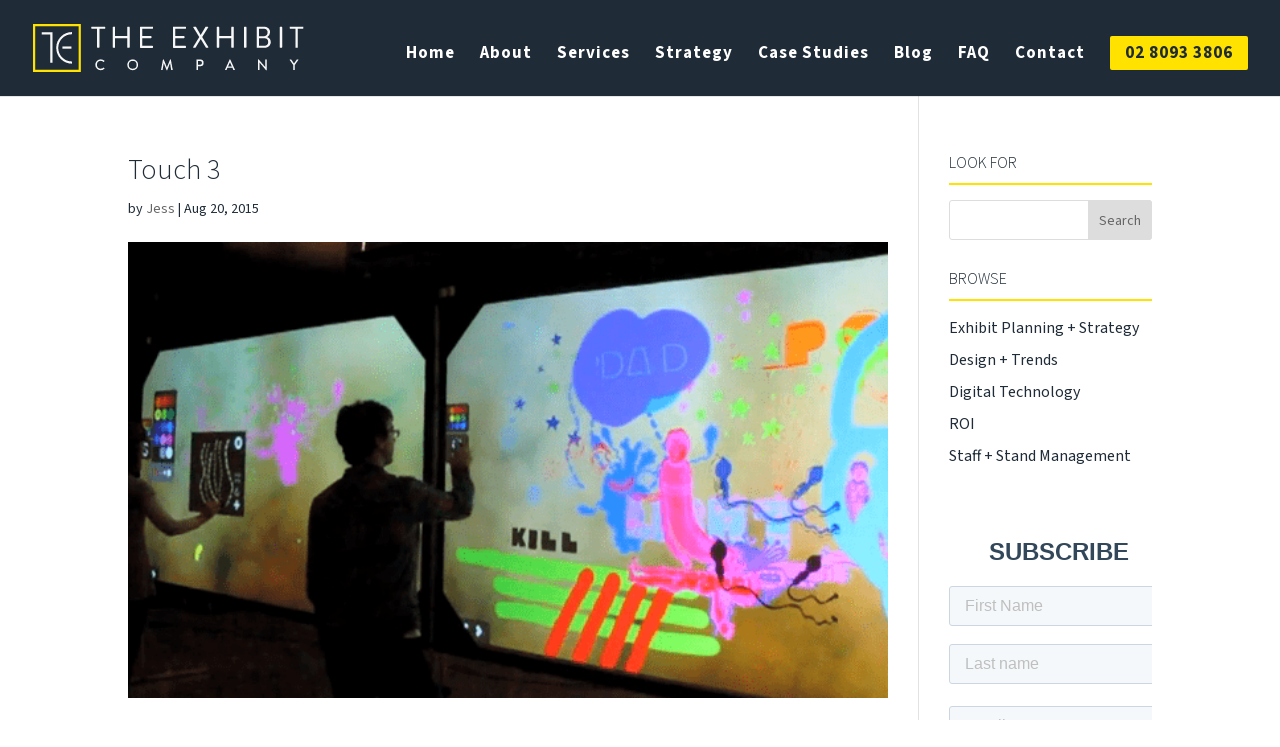

--- FILE ---
content_type: text/html; charset=UTF-8
request_url: https://www.theexhibitcompany.com.au/the-6-building-blocks-for-awesome-interactives/touch-3/
body_size: 15127
content:
<!DOCTYPE html>
<html lang="en-US">
<head>
	<meta charset="UTF-8" />
<meta http-equiv="X-UA-Compatible" content="IE=edge">
	<link rel="pingback" href="https://www.theexhibitcompany.com.au/xmlrpc.php" />

	<script type="text/javascript">
		document.documentElement.className = 'js';
	</script>
	
	<!-- This site is running CAOS for WordPress -->
<meta name='robots' content='index, follow, max-image-preview:large, max-snippet:-1, max-video-preview:-1' />

<!-- Google Tag Manager for WordPress by gtm4wp.com -->
<script data-cfasync="false" data-pagespeed-no-defer>
	var gtm4wp_datalayer_name = "dataLayer";
	var dataLayer = dataLayer || [];
</script>
<!-- End Google Tag Manager for WordPress by gtm4wp.com --><script type="text/javascript">
			let jqueryParams=[],jQuery=function(r){return jqueryParams=[...jqueryParams,r],jQuery},$=function(r){return jqueryParams=[...jqueryParams,r],$};window.jQuery=jQuery,window.$=jQuery;let customHeadScripts=!1;jQuery.fn=jQuery.prototype={},$.fn=jQuery.prototype={},jQuery.noConflict=function(r){if(window.jQuery)return jQuery=window.jQuery,$=window.jQuery,customHeadScripts=!0,jQuery.noConflict},jQuery.ready=function(r){jqueryParams=[...jqueryParams,r]},$.ready=function(r){jqueryParams=[...jqueryParams,r]},jQuery.load=function(r){jqueryParams=[...jqueryParams,r]},$.load=function(r){jqueryParams=[...jqueryParams,r]},jQuery.fn.ready=function(r){jqueryParams=[...jqueryParams,r]},$.fn.ready=function(r){jqueryParams=[...jqueryParams,r]};</script>
	<!-- This site is optimized with the Yoast SEO Premium plugin v22.7 (Yoast SEO v26.6) - https://yoast.com/wordpress/plugins/seo/ -->
	<title>Touch 3 - The Exhibit Company</title>
	<link rel="canonical" href="https://www.theexhibitcompany.com.au/the-6-building-blocks-for-awesome-interactives/touch-3/" />
	<meta property="og:locale" content="en_US" />
	<meta property="og:type" content="article" />
	<meta property="og:title" content="Touch 3 - The Exhibit Company" />
	<meta property="og:url" content="https://www.theexhibitcompany.com.au/the-6-building-blocks-for-awesome-interactives/touch-3/" />
	<meta property="og:site_name" content="The Exhibit Company" />
	<meta property="article:publisher" content="https://www.facebook.com/The-Exhibit-Company-219246051426847/" />
	<meta property="article:modified_time" content="2020-10-06T12:48:15+00:00" />
	<meta property="og:image" content="https://www.theexhibitcompany.com.au/the-6-building-blocks-for-awesome-interactives/touch-3" />
	<meta property="og:image:width" content="575" />
	<meta property="og:image:height" content="345" />
	<meta property="og:image:type" content="image/png" />
	<script type="application/ld+json" class="yoast-schema-graph">{"@context":"https://schema.org","@graph":[{"@type":"WebPage","@id":"https://www.theexhibitcompany.com.au/the-6-building-blocks-for-awesome-interactives/touch-3/","url":"https://www.theexhibitcompany.com.au/the-6-building-blocks-for-awesome-interactives/touch-3/","name":"Touch 3 - The Exhibit Company","isPartOf":{"@id":"https://www.theexhibitcompany.com.au/#website"},"primaryImageOfPage":{"@id":"https://www.theexhibitcompany.com.au/the-6-building-blocks-for-awesome-interactives/touch-3/#primaryimage"},"image":{"@id":"https://www.theexhibitcompany.com.au/the-6-building-blocks-for-awesome-interactives/touch-3/#primaryimage"},"thumbnailUrl":"https://www.theexhibitcompany.com.au/wp-content/uploads/2015/08/Touch-3.png","datePublished":"2015-08-20T03:24:15+00:00","dateModified":"2020-10-06T12:48:15+00:00","breadcrumb":{"@id":"https://www.theexhibitcompany.com.au/the-6-building-blocks-for-awesome-interactives/touch-3/#breadcrumb"},"inLanguage":"en-US","potentialAction":[{"@type":"ReadAction","target":["https://www.theexhibitcompany.com.au/the-6-building-blocks-for-awesome-interactives/touch-3/"]}]},{"@type":"ImageObject","inLanguage":"en-US","@id":"https://www.theexhibitcompany.com.au/the-6-building-blocks-for-awesome-interactives/touch-3/#primaryimage","url":"https://www.theexhibitcompany.com.au/wp-content/uploads/2015/08/Touch-3.png","contentUrl":"https://www.theexhibitcompany.com.au/wp-content/uploads/2015/08/Touch-3.png","width":575,"height":345},{"@type":"BreadcrumbList","@id":"https://www.theexhibitcompany.com.au/the-6-building-blocks-for-awesome-interactives/touch-3/#breadcrumb","itemListElement":[{"@type":"ListItem","position":1,"name":"Home","item":"https://www.theexhibitcompany.com.au/"},{"@type":"ListItem","position":2,"name":"The 6 building blocks for awesome interactives for trade shows","item":"https://www.theexhibitcompany.com.au/the-6-building-blocks-for-awesome-interactives/"},{"@type":"ListItem","position":3,"name":"Touch 3"}]},{"@type":"WebSite","@id":"https://www.theexhibitcompany.com.au/#website","url":"https://www.theexhibitcompany.com.au/","name":"The Exhibit Company","description":"We get you leads and orders!","publisher":{"@id":"https://www.theexhibitcompany.com.au/#organization"},"potentialAction":[{"@type":"SearchAction","target":{"@type":"EntryPoint","urlTemplate":"https://www.theexhibitcompany.com.au/?s={search_term_string}"},"query-input":{"@type":"PropertyValueSpecification","valueRequired":true,"valueName":"search_term_string"}}],"inLanguage":"en-US"},{"@type":"Organization","@id":"https://www.theexhibitcompany.com.au/#organization","name":"The Exhibit Company","url":"https://www.theexhibitcompany.com.au/","logo":{"@type":"ImageObject","inLanguage":"en-US","@id":"https://www.theexhibitcompany.com.au/#/schema/logo/image/","url":"https://www.theexhibitcompany.com.au/wp-content/uploads/2017/12/logo.png","contentUrl":"https://www.theexhibitcompany.com.au/wp-content/uploads/2017/12/logo.png","width":328,"height":85,"caption":"The Exhibit Company"},"image":{"@id":"https://www.theexhibitcompany.com.au/#/schema/logo/image/"},"sameAs":["https://www.facebook.com/The-Exhibit-Company-219246051426847/","https://www.instagram.com/the_exhibit_company","https://au.linkedin.com/in/jess-wolodkowicz-32556950","https://www.youtube.com/channel/UCBTBuoV-V7gipMagogMvfWg"]}]}</script>
	<!-- / Yoast SEO Premium plugin. -->


<link rel='dns-prefetch' href='//js.hs-scripts.com' />
<link rel='dns-prefetch' href='//fonts.googleapis.com' />
<link rel='preconnect' href='//www.google-analytics.com' />
<link rel="alternate" type="application/rss+xml" title="The Exhibit Company &raquo; Feed" href="https://www.theexhibitcompany.com.au/feed/" />
<link rel="alternate" title="oEmbed (JSON)" type="application/json+oembed" href="https://www.theexhibitcompany.com.au/wp-json/oembed/1.0/embed?url=https%3A%2F%2Fwww.theexhibitcompany.com.au%2Fthe-6-building-blocks-for-awesome-interactives%2Ftouch-3%2F" />
<link rel="alternate" title="oEmbed (XML)" type="text/xml+oembed" href="https://www.theexhibitcompany.com.au/wp-json/oembed/1.0/embed?url=https%3A%2F%2Fwww.theexhibitcompany.com.au%2Fthe-6-building-blocks-for-awesome-interactives%2Ftouch-3%2F&#038;format=xml" />
<meta content="Divi v.4.27.5" name="generator"/><link rel='stylesheet' id='bxslider-css-css' href='https://www.theexhibitcompany.com.au/wp-content/plugins/kiwi-logo-carousel/third-party/jquery.bxslider/jquery.bxslider.css?ver=6.9' type='text/css' media='' />
<link rel='stylesheet' id='kiwi-logo-carousel-styles-css' href='https://www.theexhibitcompany.com.au/wp-content/plugins/kiwi-logo-carousel/custom-styles.css?ver=6.9' type='text/css' media='' />
<style id='wp-block-library-inline-css' type='text/css'>
:root{--wp-block-synced-color:#7a00df;--wp-block-synced-color--rgb:122,0,223;--wp-bound-block-color:var(--wp-block-synced-color);--wp-editor-canvas-background:#ddd;--wp-admin-theme-color:#007cba;--wp-admin-theme-color--rgb:0,124,186;--wp-admin-theme-color-darker-10:#006ba1;--wp-admin-theme-color-darker-10--rgb:0,107,160.5;--wp-admin-theme-color-darker-20:#005a87;--wp-admin-theme-color-darker-20--rgb:0,90,135;--wp-admin-border-width-focus:2px}@media (min-resolution:192dpi){:root{--wp-admin-border-width-focus:1.5px}}.wp-element-button{cursor:pointer}:root .has-very-light-gray-background-color{background-color:#eee}:root .has-very-dark-gray-background-color{background-color:#313131}:root .has-very-light-gray-color{color:#eee}:root .has-very-dark-gray-color{color:#313131}:root .has-vivid-green-cyan-to-vivid-cyan-blue-gradient-background{background:linear-gradient(135deg,#00d084,#0693e3)}:root .has-purple-crush-gradient-background{background:linear-gradient(135deg,#34e2e4,#4721fb 50%,#ab1dfe)}:root .has-hazy-dawn-gradient-background{background:linear-gradient(135deg,#faaca8,#dad0ec)}:root .has-subdued-olive-gradient-background{background:linear-gradient(135deg,#fafae1,#67a671)}:root .has-atomic-cream-gradient-background{background:linear-gradient(135deg,#fdd79a,#004a59)}:root .has-nightshade-gradient-background{background:linear-gradient(135deg,#330968,#31cdcf)}:root .has-midnight-gradient-background{background:linear-gradient(135deg,#020381,#2874fc)}:root{--wp--preset--font-size--normal:16px;--wp--preset--font-size--huge:42px}.has-regular-font-size{font-size:1em}.has-larger-font-size{font-size:2.625em}.has-normal-font-size{font-size:var(--wp--preset--font-size--normal)}.has-huge-font-size{font-size:var(--wp--preset--font-size--huge)}.has-text-align-center{text-align:center}.has-text-align-left{text-align:left}.has-text-align-right{text-align:right}.has-fit-text{white-space:nowrap!important}#end-resizable-editor-section{display:none}.aligncenter{clear:both}.items-justified-left{justify-content:flex-start}.items-justified-center{justify-content:center}.items-justified-right{justify-content:flex-end}.items-justified-space-between{justify-content:space-between}.screen-reader-text{border:0;clip-path:inset(50%);height:1px;margin:-1px;overflow:hidden;padding:0;position:absolute;width:1px;word-wrap:normal!important}.screen-reader-text:focus{background-color:#ddd;clip-path:none;color:#444;display:block;font-size:1em;height:auto;left:5px;line-height:normal;padding:15px 23px 14px;text-decoration:none;top:5px;width:auto;z-index:100000}html :where(.has-border-color){border-style:solid}html :where([style*=border-top-color]){border-top-style:solid}html :where([style*=border-right-color]){border-right-style:solid}html :where([style*=border-bottom-color]){border-bottom-style:solid}html :where([style*=border-left-color]){border-left-style:solid}html :where([style*=border-width]){border-style:solid}html :where([style*=border-top-width]){border-top-style:solid}html :where([style*=border-right-width]){border-right-style:solid}html :where([style*=border-bottom-width]){border-bottom-style:solid}html :where([style*=border-left-width]){border-left-style:solid}html :where(img[class*=wp-image-]){height:auto;max-width:100%}:where(figure){margin:0 0 1em}html :where(.is-position-sticky){--wp-admin--admin-bar--position-offset:var(--wp-admin--admin-bar--height,0px)}@media screen and (max-width:600px){html :where(.is-position-sticky){--wp-admin--admin-bar--position-offset:0px}}

/*# sourceURL=wp-block-library-inline-css */
</style><style id='global-styles-inline-css' type='text/css'>
:root{--wp--preset--aspect-ratio--square: 1;--wp--preset--aspect-ratio--4-3: 4/3;--wp--preset--aspect-ratio--3-4: 3/4;--wp--preset--aspect-ratio--3-2: 3/2;--wp--preset--aspect-ratio--2-3: 2/3;--wp--preset--aspect-ratio--16-9: 16/9;--wp--preset--aspect-ratio--9-16: 9/16;--wp--preset--color--black: #000000;--wp--preset--color--cyan-bluish-gray: #abb8c3;--wp--preset--color--white: #ffffff;--wp--preset--color--pale-pink: #f78da7;--wp--preset--color--vivid-red: #cf2e2e;--wp--preset--color--luminous-vivid-orange: #ff6900;--wp--preset--color--luminous-vivid-amber: #fcb900;--wp--preset--color--light-green-cyan: #7bdcb5;--wp--preset--color--vivid-green-cyan: #00d084;--wp--preset--color--pale-cyan-blue: #8ed1fc;--wp--preset--color--vivid-cyan-blue: #0693e3;--wp--preset--color--vivid-purple: #9b51e0;--wp--preset--gradient--vivid-cyan-blue-to-vivid-purple: linear-gradient(135deg,rgb(6,147,227) 0%,rgb(155,81,224) 100%);--wp--preset--gradient--light-green-cyan-to-vivid-green-cyan: linear-gradient(135deg,rgb(122,220,180) 0%,rgb(0,208,130) 100%);--wp--preset--gradient--luminous-vivid-amber-to-luminous-vivid-orange: linear-gradient(135deg,rgb(252,185,0) 0%,rgb(255,105,0) 100%);--wp--preset--gradient--luminous-vivid-orange-to-vivid-red: linear-gradient(135deg,rgb(255,105,0) 0%,rgb(207,46,46) 100%);--wp--preset--gradient--very-light-gray-to-cyan-bluish-gray: linear-gradient(135deg,rgb(238,238,238) 0%,rgb(169,184,195) 100%);--wp--preset--gradient--cool-to-warm-spectrum: linear-gradient(135deg,rgb(74,234,220) 0%,rgb(151,120,209) 20%,rgb(207,42,186) 40%,rgb(238,44,130) 60%,rgb(251,105,98) 80%,rgb(254,248,76) 100%);--wp--preset--gradient--blush-light-purple: linear-gradient(135deg,rgb(255,206,236) 0%,rgb(152,150,240) 100%);--wp--preset--gradient--blush-bordeaux: linear-gradient(135deg,rgb(254,205,165) 0%,rgb(254,45,45) 50%,rgb(107,0,62) 100%);--wp--preset--gradient--luminous-dusk: linear-gradient(135deg,rgb(255,203,112) 0%,rgb(199,81,192) 50%,rgb(65,88,208) 100%);--wp--preset--gradient--pale-ocean: linear-gradient(135deg,rgb(255,245,203) 0%,rgb(182,227,212) 50%,rgb(51,167,181) 100%);--wp--preset--gradient--electric-grass: linear-gradient(135deg,rgb(202,248,128) 0%,rgb(113,206,126) 100%);--wp--preset--gradient--midnight: linear-gradient(135deg,rgb(2,3,129) 0%,rgb(40,116,252) 100%);--wp--preset--font-size--small: 13px;--wp--preset--font-size--medium: 20px;--wp--preset--font-size--large: 36px;--wp--preset--font-size--x-large: 42px;--wp--preset--spacing--20: 0.44rem;--wp--preset--spacing--30: 0.67rem;--wp--preset--spacing--40: 1rem;--wp--preset--spacing--50: 1.5rem;--wp--preset--spacing--60: 2.25rem;--wp--preset--spacing--70: 3.38rem;--wp--preset--spacing--80: 5.06rem;--wp--preset--shadow--natural: 6px 6px 9px rgba(0, 0, 0, 0.2);--wp--preset--shadow--deep: 12px 12px 50px rgba(0, 0, 0, 0.4);--wp--preset--shadow--sharp: 6px 6px 0px rgba(0, 0, 0, 0.2);--wp--preset--shadow--outlined: 6px 6px 0px -3px rgb(255, 255, 255), 6px 6px rgb(0, 0, 0);--wp--preset--shadow--crisp: 6px 6px 0px rgb(0, 0, 0);}:root { --wp--style--global--content-size: 823px;--wp--style--global--wide-size: 1080px; }:where(body) { margin: 0; }.wp-site-blocks > .alignleft { float: left; margin-right: 2em; }.wp-site-blocks > .alignright { float: right; margin-left: 2em; }.wp-site-blocks > .aligncenter { justify-content: center; margin-left: auto; margin-right: auto; }:where(.is-layout-flex){gap: 0.5em;}:where(.is-layout-grid){gap: 0.5em;}.is-layout-flow > .alignleft{float: left;margin-inline-start: 0;margin-inline-end: 2em;}.is-layout-flow > .alignright{float: right;margin-inline-start: 2em;margin-inline-end: 0;}.is-layout-flow > .aligncenter{margin-left: auto !important;margin-right: auto !important;}.is-layout-constrained > .alignleft{float: left;margin-inline-start: 0;margin-inline-end: 2em;}.is-layout-constrained > .alignright{float: right;margin-inline-start: 2em;margin-inline-end: 0;}.is-layout-constrained > .aligncenter{margin-left: auto !important;margin-right: auto !important;}.is-layout-constrained > :where(:not(.alignleft):not(.alignright):not(.alignfull)){max-width: var(--wp--style--global--content-size);margin-left: auto !important;margin-right: auto !important;}.is-layout-constrained > .alignwide{max-width: var(--wp--style--global--wide-size);}body .is-layout-flex{display: flex;}.is-layout-flex{flex-wrap: wrap;align-items: center;}.is-layout-flex > :is(*, div){margin: 0;}body .is-layout-grid{display: grid;}.is-layout-grid > :is(*, div){margin: 0;}body{padding-top: 0px;padding-right: 0px;padding-bottom: 0px;padding-left: 0px;}:root :where(.wp-element-button, .wp-block-button__link){background-color: #32373c;border-width: 0;color: #fff;font-family: inherit;font-size: inherit;font-style: inherit;font-weight: inherit;letter-spacing: inherit;line-height: inherit;padding-top: calc(0.667em + 2px);padding-right: calc(1.333em + 2px);padding-bottom: calc(0.667em + 2px);padding-left: calc(1.333em + 2px);text-decoration: none;text-transform: inherit;}.has-black-color{color: var(--wp--preset--color--black) !important;}.has-cyan-bluish-gray-color{color: var(--wp--preset--color--cyan-bluish-gray) !important;}.has-white-color{color: var(--wp--preset--color--white) !important;}.has-pale-pink-color{color: var(--wp--preset--color--pale-pink) !important;}.has-vivid-red-color{color: var(--wp--preset--color--vivid-red) !important;}.has-luminous-vivid-orange-color{color: var(--wp--preset--color--luminous-vivid-orange) !important;}.has-luminous-vivid-amber-color{color: var(--wp--preset--color--luminous-vivid-amber) !important;}.has-light-green-cyan-color{color: var(--wp--preset--color--light-green-cyan) !important;}.has-vivid-green-cyan-color{color: var(--wp--preset--color--vivid-green-cyan) !important;}.has-pale-cyan-blue-color{color: var(--wp--preset--color--pale-cyan-blue) !important;}.has-vivid-cyan-blue-color{color: var(--wp--preset--color--vivid-cyan-blue) !important;}.has-vivid-purple-color{color: var(--wp--preset--color--vivid-purple) !important;}.has-black-background-color{background-color: var(--wp--preset--color--black) !important;}.has-cyan-bluish-gray-background-color{background-color: var(--wp--preset--color--cyan-bluish-gray) !important;}.has-white-background-color{background-color: var(--wp--preset--color--white) !important;}.has-pale-pink-background-color{background-color: var(--wp--preset--color--pale-pink) !important;}.has-vivid-red-background-color{background-color: var(--wp--preset--color--vivid-red) !important;}.has-luminous-vivid-orange-background-color{background-color: var(--wp--preset--color--luminous-vivid-orange) !important;}.has-luminous-vivid-amber-background-color{background-color: var(--wp--preset--color--luminous-vivid-amber) !important;}.has-light-green-cyan-background-color{background-color: var(--wp--preset--color--light-green-cyan) !important;}.has-vivid-green-cyan-background-color{background-color: var(--wp--preset--color--vivid-green-cyan) !important;}.has-pale-cyan-blue-background-color{background-color: var(--wp--preset--color--pale-cyan-blue) !important;}.has-vivid-cyan-blue-background-color{background-color: var(--wp--preset--color--vivid-cyan-blue) !important;}.has-vivid-purple-background-color{background-color: var(--wp--preset--color--vivid-purple) !important;}.has-black-border-color{border-color: var(--wp--preset--color--black) !important;}.has-cyan-bluish-gray-border-color{border-color: var(--wp--preset--color--cyan-bluish-gray) !important;}.has-white-border-color{border-color: var(--wp--preset--color--white) !important;}.has-pale-pink-border-color{border-color: var(--wp--preset--color--pale-pink) !important;}.has-vivid-red-border-color{border-color: var(--wp--preset--color--vivid-red) !important;}.has-luminous-vivid-orange-border-color{border-color: var(--wp--preset--color--luminous-vivid-orange) !important;}.has-luminous-vivid-amber-border-color{border-color: var(--wp--preset--color--luminous-vivid-amber) !important;}.has-light-green-cyan-border-color{border-color: var(--wp--preset--color--light-green-cyan) !important;}.has-vivid-green-cyan-border-color{border-color: var(--wp--preset--color--vivid-green-cyan) !important;}.has-pale-cyan-blue-border-color{border-color: var(--wp--preset--color--pale-cyan-blue) !important;}.has-vivid-cyan-blue-border-color{border-color: var(--wp--preset--color--vivid-cyan-blue) !important;}.has-vivid-purple-border-color{border-color: var(--wp--preset--color--vivid-purple) !important;}.has-vivid-cyan-blue-to-vivid-purple-gradient-background{background: var(--wp--preset--gradient--vivid-cyan-blue-to-vivid-purple) !important;}.has-light-green-cyan-to-vivid-green-cyan-gradient-background{background: var(--wp--preset--gradient--light-green-cyan-to-vivid-green-cyan) !important;}.has-luminous-vivid-amber-to-luminous-vivid-orange-gradient-background{background: var(--wp--preset--gradient--luminous-vivid-amber-to-luminous-vivid-orange) !important;}.has-luminous-vivid-orange-to-vivid-red-gradient-background{background: var(--wp--preset--gradient--luminous-vivid-orange-to-vivid-red) !important;}.has-very-light-gray-to-cyan-bluish-gray-gradient-background{background: var(--wp--preset--gradient--very-light-gray-to-cyan-bluish-gray) !important;}.has-cool-to-warm-spectrum-gradient-background{background: var(--wp--preset--gradient--cool-to-warm-spectrum) !important;}.has-blush-light-purple-gradient-background{background: var(--wp--preset--gradient--blush-light-purple) !important;}.has-blush-bordeaux-gradient-background{background: var(--wp--preset--gradient--blush-bordeaux) !important;}.has-luminous-dusk-gradient-background{background: var(--wp--preset--gradient--luminous-dusk) !important;}.has-pale-ocean-gradient-background{background: var(--wp--preset--gradient--pale-ocean) !important;}.has-electric-grass-gradient-background{background: var(--wp--preset--gradient--electric-grass) !important;}.has-midnight-gradient-background{background: var(--wp--preset--gradient--midnight) !important;}.has-small-font-size{font-size: var(--wp--preset--font-size--small) !important;}.has-medium-font-size{font-size: var(--wp--preset--font-size--medium) !important;}.has-large-font-size{font-size: var(--wp--preset--font-size--large) !important;}.has-x-large-font-size{font-size: var(--wp--preset--font-size--x-large) !important;}
/*# sourceURL=global-styles-inline-css */
</style>

<link rel='stylesheet' id='wp-components-css' href='https://www.theexhibitcompany.com.au/wp-includes/css/dist/components/style.min.css?ver=6.9' type='text/css' media='all' />
<link rel='stylesheet' id='wp-preferences-css' href='https://www.theexhibitcompany.com.au/wp-includes/css/dist/preferences/style.min.css?ver=6.9' type='text/css' media='all' />
<link rel='stylesheet' id='wp-block-editor-css' href='https://www.theexhibitcompany.com.au/wp-includes/css/dist/block-editor/style.min.css?ver=6.9' type='text/css' media='all' />
<link rel='stylesheet' id='popup-maker-block-library-style-css' href='https://www.theexhibitcompany.com.au/wp-content/plugins/popup-maker/dist/packages/block-library-style.css?ver=dbea705cfafe089d65f1' type='text/css' media='all' />
<link rel='stylesheet' id='divi-flipbox-styles-css' href='https://www.theexhibitcompany.com.au/wp-content/plugins/flip-cards-module-divi/styles/style.min.css?ver=0.9.4' type='text/css' media='all' />
<link rel='stylesheet' id='et-builder-googlefonts-cached-css' href='https://fonts.googleapis.com/css?family=Source+Sans+3:200,300,regular,500,600,700,800,900,200italic,300italic,italic,500italic,600italic,700italic,800italic,900italic|Source+Sans+Pro:200,200italic,300,300italic,regular,italic,600,600italic,700,700italic,900,900italic|Open+Sans:300,regular,500,600,700,800,300italic,italic,500italic,600italic,700italic,800italic&#038;subset=latin,latin-ext&#038;display=swap' type='text/css' media='all' />
<link rel='stylesheet' id='popup-maker-site-css' href='//www.theexhibitcompany.com.au/wp-content/uploads/pum/pum-site-styles.css?generated=1759461475&#038;ver=1.21.5' type='text/css' media='all' />
<link rel='stylesheet' id='et-shortcodes-css-css' href='https://www.theexhibitcompany.com.au/wp-content/themes/Divi/epanel/shortcodes/css/shortcodes-legacy.css?ver=4.27.5' type='text/css' media='all' />
<link rel='stylesheet' id='et-shortcodes-responsive-css-css' href='https://www.theexhibitcompany.com.au/wp-content/themes/Divi/epanel/shortcodes/css/shortcodes_responsive.css?ver=4.27.5' type='text/css' media='all' />
<link rel='stylesheet' id='divi-style-pum-css' href='https://www.theexhibitcompany.com.au/wp-content/themes/Divi/style-static.min.css?ver=4.27.5' type='text/css' media='all' />
<script type="text/javascript" src="https://www.theexhibitcompany.com.au/wp-includes/js/jquery/jquery.min.js?ver=3.7.1" id="jquery-core-js"></script>
<script type="text/javascript" src="https://www.theexhibitcompany.com.au/wp-includes/js/jquery/jquery-migrate.min.js?ver=3.4.1" id="jquery-migrate-js"></script>
<script type="text/javascript" id="jquery-js-after">
/* <![CDATA[ */
jqueryParams.length&&$.each(jqueryParams,function(e,r){if("function"==typeof r){var n=String(r);n.replace("$","jQuery");var a=new Function("return "+n)();$(document).ready(a)}});
//# sourceURL=jquery-js-after
/* ]]> */
</script>
<script type="text/javascript" id="et-shortcodes-js-js-extra">
/* <![CDATA[ */
var et_shortcodes_strings = {"previous":"Previous","next":"Next"};
var et_shortcodes_strings = {"previous":"Previous","next":"Next"};
var et_shortcodes_strings = {"previous":"Previous","next":"Next"};
//# sourceURL=et-shortcodes-js-js-extra
/* ]]> */
</script>
<script type="text/javascript" src="https://www.theexhibitcompany.com.au/wp-content/themes/Divi/epanel/shortcodes/js/et_shortcodes_frontend.js?ver=4.27.5" id="et-shortcodes-js-js"></script>
<script type="text/javascript" id="wpso-front-scripts-js-extra">
/* <![CDATA[ */
var wpso = {"ajaxurl":"https://www.theexhibitcompany.com.au/wp-admin/admin-ajax.php","nonce":"b0e05c5e4d","user_items":[]};
//# sourceURL=wpso-front-scripts-js-extra
/* ]]> */
</script>
<script type="text/javascript" src="https://www.theexhibitcompany.com.au/wp-content/plugins/wp-sort-order/js/front-scripts.js?ver=2026010800" id="wpso-front-scripts-js"></script>
<link rel="https://api.w.org/" href="https://www.theexhibitcompany.com.au/wp-json/" /><link rel="alternate" title="JSON" type="application/json" href="https://www.theexhibitcompany.com.au/wp-json/wp/v2/media/1402" /><link rel="EditURI" type="application/rsd+xml" title="RSD" href="https://www.theexhibitcompany.com.au/xmlrpc.php?rsd" />
<meta name="generator" content="WordPress 6.9" />
<link rel='shortlink' href='https://www.theexhibitcompany.com.au/?p=1402' />
			<!-- DO NOT COPY THIS SNIPPET! Start of Page Analytics Tracking for HubSpot WordPress plugin v11.3.33-->
			<script class="hsq-set-content-id" data-content-id="blog-post">
				var _hsq = _hsq || [];
				_hsq.push(["setContentType", "blog-post"]);
			</script>
			<!-- DO NOT COPY THIS SNIPPET! End of Page Analytics Tracking for HubSpot WordPress plugin -->
			
<!-- Google Tag Manager for WordPress by gtm4wp.com -->
<!-- GTM Container placement set to automatic -->
<script data-cfasync="false" data-pagespeed-no-defer type="text/javascript">
	var dataLayer_content = [];
	dataLayer.push( dataLayer_content );
</script>
<script data-cfasync="false" data-pagespeed-no-defer type="text/javascript">
(function(w,d,s,l,i){w[l]=w[l]||[];w[l].push({'gtm.start':
new Date().getTime(),event:'gtm.js'});var f=d.getElementsByTagName(s)[0],
j=d.createElement(s),dl=l!='dataLayer'?'&l='+l:'';j.async=true;j.src=
'//www.googletagmanager.com/gtm.js?id='+i+dl;f.parentNode.insertBefore(j,f);
})(window,document,'script','dataLayer','GTM-TQVQ786');
</script>
<!-- End Google Tag Manager for WordPress by gtm4wp.com --><meta name="viewport" content="width=device-width, initial-scale=1.0, maximum-scale=1.0, user-scalable=0" /><!-- slick-slider -->
<link rel="stylesheet" type="text/css" href="https://cdnjs.cloudflare.com/ajax/libs/slick-carousel/1.9.0/slick.min.css"/>
<link rel="stylesheet" type="text/css" href="https://cdnjs.cloudflare.com/ajax/libs/slick-carousel/1.9.0/slick-theme.min.css"/>
<link rel="stylesheet" href="https://stackpath.bootstrapcdn.com/font-awesome/4.7.0/css/font-awesome.min.css">
<link rel="stylesheet" href="https://pro.fontawesome.com/releases/v5.10.0/css/all.css" integrity="sha384-AYmEC3Yw5cVb3ZcuHtOA93w35dYTsvhLPVnYs9eStHfGJvOvKxVfELGroGkvsg+p" crossorigin="anonymous"/>
<script src="https://cdnjs.cloudflare.com/ajax/libs/slick-carousel/1.9.0/slick.min.js"></script>

<!-- Google tag (gtag.js) -->
<script async src="https://www.googletagmanager.com/gtag/js?id=G-JB23B8NB20"></script>
<script>
  window.dataLayer = window.dataLayer || [];
  function gtag(){dataLayer.push(arguments);}
  gtag('js', new Date());

  gtag('config', 'G-JB23B8NB20');
</script>

		<link rel="icon" href="https://www.theexhibitcompany.com.au/wp-content/uploads/2020/10/cropped-TEC-Transparent-Favicon-75x75.png" sizes="32x32" />
<link rel="icon" href="https://www.theexhibitcompany.com.au/wp-content/uploads/2020/10/cropped-TEC-Transparent-Favicon-480x480.png" sizes="192x192" />
<link rel="apple-touch-icon" href="https://www.theexhibitcompany.com.au/wp-content/uploads/2020/10/cropped-TEC-Transparent-Favicon-480x480.png" />
<meta name="msapplication-TileImage" content="https://www.theexhibitcompany.com.au/wp-content/uploads/2020/10/cropped-TEC-Transparent-Favicon-480x480.png" />
<link rel="stylesheet" id="et-divi-customizer-global-cached-inline-styles" href="https://www.theexhibitcompany.com.au/wp-content/et-cache/global/et-divi-customizer-global.min.css?ver=1768957439" /><link rel="stylesheet" id="et-core-unified-cpt-tb-225561-1402-cached-inline-styles" href="https://www.theexhibitcompany.com.au/wp-content/et-cache/1402/et-core-unified-cpt-tb-225561-1402.min.css?ver=1768989132" /></head>
<body data-rsssl=1 class="attachment wp-singular attachment-template-default single single-attachment postid-1402 attachmentid-1402 attachment-png wp-theme-Divi et-tb-has-template et-tb-has-footer metaslider-plugin et_pb_button_helper_class et_fullwidth_nav et_fullwidth_secondary_nav et_fixed_nav et_show_nav et_primary_nav_dropdown_animation_fade et_secondary_nav_dropdown_animation_fade et_header_style_left et_pb_svg_logo et_cover_background et_pb_gutter osx et_pb_gutters2 et_right_sidebar et_divi_theme et-db">
	
<!-- GTM Container placement set to automatic -->
<!-- Google Tag Manager (noscript) --><div id="page-container">
<div id="et-boc" class="et-boc">
			
		

	<header id="main-header" data-height-onload="72">
		<div class="container clearfix et_menu_container">
					<div class="logo_container">
				<span class="logo_helper"></span>
				<a href="https://www.theexhibitcompany.com.au/">
				<img src="https://www.theexhibitcompany.com.au/wp-content/uploads/2019/01/TEC_Logo.svg" width="93" height="43" alt="The Exhibit Company" id="logo" data-height-percentage="50" />
				</a>
			</div>
					<div id="et-top-navigation" data-height="72" data-fixed-height="60">
									<nav id="top-menu-nav">
					<ul id="top-menu" class="nav"><li class="menu-item menu-item-type-post_type menu-item-object-page menu-item-home menu-item-230385"><a href="https://www.theexhibitcompany.com.au/">Home</a></li>
<li class="menu-item menu-item-type-post_type menu-item-object-page menu-item-230386"><a href="https://www.theexhibitcompany.com.au/about-us/">About</a></li>
<li class="menu-item menu-item-type-post_type menu-item-object-page menu-item-230395"><a href="https://www.theexhibitcompany.com.au/our-services/">Services</a></li>
<li class="menu-item menu-item-type-post_type menu-item-object-page menu-item-230387"><a href="https://www.theexhibitcompany.com.au/oscar/">Strategy</a></li>
<li class="menu-item menu-item-type-post_type menu-item-object-page menu-item-230392"><a href="https://www.theexhibitcompany.com.au/portfolio/">Case Studies</a></li>
<li class="menu-item menu-item-type-post_type menu-item-object-page menu-item-230391"><a href="https://www.theexhibitcompany.com.au/blog/">Blog</a></li>
<li class="menu-item menu-item-type-post_type menu-item-object-page menu-item-230390"><a href="https://www.theexhibitcompany.com.au/faqs/">FAQ</a></li>
<li class="menu-item menu-item-type-post_type menu-item-object-page menu-item-230389"><a href="https://www.theexhibitcompany.com.au/contact/">Contact</a></li>
<li class="btn-phone menu-item menu-item-type-custom menu-item-object-custom menu-item-230394"><a>02 8093 3806</a></li>
</ul>					</nav>
				
				
				
				
				<div id="et_mobile_nav_menu">
				<div class="mobile_nav closed">
					<span class="select_page">Select Page</span>
					<span class="mobile_menu_bar mobile_menu_bar_toggle"></span>
				</div>
			</div>			</div> <!-- #et-top-navigation -->
		</div> <!-- .container -->
			</header> <!-- #main-header -->
<div id="et-main-area">
	
<div id="main-content">
		<div class="container">
		<div id="content-area" class="clearfix">
			<div id="left-area">
											<article id="post-1402" class="et_pb_post post-1402 attachment type-attachment status-inherit hentry">
											<div class="et_post_meta_wrapper">
							<h1 class="entry-title">Touch 3</h1>

						<p class="post-meta"> by <span class="author vcard"><a href="https://www.theexhibitcompany.com.au/author/admin-2/" title="Posts by Jess" rel="author">Jess</a></span> | <span class="published">Aug 20, 2015</span></p><img src="https://www.theexhibitcompany.com.au/wp-content/uploads/2015/08/Touch-3.png" alt="" class="" width="1080" height="675" srcset="https://www.theexhibitcompany.com.au/wp-content/uploads/2015/08/Touch-3.png 1080w, https://www.theexhibitcompany.com.au/wp-content/uploads/2015/08/Touch-3-480x288.png 480w" sizes="(min-width: 0px) and (max-width: 480px) 480px, (min-width: 481px) 1080px, 100vw" />
												</div>
				
					<div class="entry-content">
					<p class="attachment"><a href='https://www.theexhibitcompany.com.au/wp-content/uploads/2015/08/Touch-3.png'><img loading="lazy" decoding="async" width="575" height="345" src="https://www.theexhibitcompany.com.au/wp-content/uploads/2015/08/Touch-3.png" class="attachment-medium size-medium" alt="" srcset="https://www.theexhibitcompany.com.au/wp-content/uploads/2015/08/Touch-3.png 575w, https://www.theexhibitcompany.com.au/wp-content/uploads/2015/08/Touch-3-480x288.png 480w" sizes="(min-width: 0px) and (max-width: 480px) 480px, (min-width: 481px) 575px, 100vw" /></a></p>
					</div>
					<div class="et_post_meta_wrapper">
										</div>
				</article>

						</div>

				<div id="sidebar">
		<div id="search-2" class="et_pb_widget widget_search"><h4 class="widgettitle">LOOK FOR</h4><form role="search" method="get" id="searchform" class="searchform" action="https://www.theexhibitcompany.com.au/">
				<div>
					<label class="screen-reader-text" for="s">Search for:</label>
					<input type="text" value="" name="s" id="s" />
					<input type="submit" id="searchsubmit" value="Search" />
				</div>
			</form></div><div id="nav_menu-2" class="et_pb_widget widget_nav_menu"><h4 class="widgettitle">BROWSE</h4><div class="menu-categories-container"><ul id="menu-categories" class="menu"><li id="menu-item-6874" class="menu-item menu-item-type-taxonomy menu-item-object-category menu-item-6874"><a href="https://www.theexhibitcompany.com.au/category/exhibit-planning-strategy/">Exhibit Planning + Strategy</a></li>
<li id="menu-item-6875" class="menu-item menu-item-type-taxonomy menu-item-object-category menu-item-6875"><a href="https://www.theexhibitcompany.com.au/category/design-trends/">Design + Trends</a></li>
<li id="menu-item-6876" class="menu-item menu-item-type-taxonomy menu-item-object-category menu-item-6876"><a href="https://www.theexhibitcompany.com.au/category/digital-technology/">Digital Technology</a></li>
<li id="menu-item-6877" class="menu-item menu-item-type-taxonomy menu-item-object-category menu-item-6877"><a href="https://www.theexhibitcompany.com.au/category/return-on-investment/">ROI</a></li>
<li id="menu-item-6878" class="menu-item menu-item-type-taxonomy menu-item-object-category menu-item-6878"><a href="https://www.theexhibitcompany.com.au/category/staff-stand-management/">Staff + Stand Management</a></li>
</ul></div></div><div id="text-10" class="et_pb_widget widget_text">			<div class="textwidget"><p><script charset="utf-8" type="text/javascript" src="//js.hsforms.net/forms/embed/v2.js"></script><br />
<script>
hbspt.forms.create({
portalId: "47759019",
formId: "5c21b05c-d633-4116-a1f5-6d7fc58c9b66"
});
</script></p>
</div>
		</div>	</div>
		</div>
	</div>
	</div>

	<footer class="et-l et-l--footer">
			<div class="et_builder_inner_content et_pb_gutters2"><div class="et_pb_section et_pb_section_1_tb_footer et_pb_with_background et_section_regular" >
				
				
				
				
				
				
				<div class="et_pb_row et_pb_row_0_tb_footer">
				<div class="et_pb_column et_pb_column_1_2 et_pb_column_0_tb_footer  et_pb_css_mix_blend_mode_passthrough">
				
				
				
				
				<div class="et_pb_module et_pb_text et_pb_text_0_tb_footer  et_pb_text_align_left et_pb_bg_layout_light">
				
				
				
				
				<div class="et_pb_text_inner"><p>Wish you had a beautiful stand that also hit your ROI targets?</p></div>
			</div><div class="et_pb_module et_pb_text et_pb_text_1_tb_footer  et_pb_text_align_left et_pb_bg_layout_light">
				
				
				
				
				<div class="et_pb_text_inner"><p>Let’s talk</p></div>
			</div><div class="et_pb_module et_pb_text et_pb_text_2_tb_footer  et_pb_text_align_left et_pb_bg_layout_light">
				
				
				
				
				<div class="et_pb_text_inner"><p><a href="tel:+%20612 8093 3806" title="Call us now">+ 61 2 8093 3806</a></p>
<p><a href="mailto:info@theexhibitcompany.com.au">info@theexhibitcompany.com.au</a></p>
<p>&nbsp;</p></div>
			</div><ul class="et_pb_module et_pb_social_media_follow et_pb_social_media_follow_0_tb_footer clearfix  et_pb_bg_layout_light">
				
				
				
				
				<li
            class='et_pb_social_media_follow_network_0_tb_footer et_pb_social_icon et_pb_social_network_link  et-social-facebook'><a
              href='https://www.facebook.com/ExhibitResults/'
              class='icon et_pb_with_border'
              title='Follow on Facebook'
               target="_blank"><span
                class='et_pb_social_media_follow_network_name'
                aria-hidden='true'
                >Follow</span></a></li><li
            class='et_pb_social_media_follow_network_1_tb_footer et_pb_social_icon et_pb_social_network_link  et-social-instagram'><a
              href='https://www.instagram.com/the_exhibit_company/'
              class='icon et_pb_with_border'
              title='Follow on Instagram'
               target="_blank"><span
                class='et_pb_social_media_follow_network_name'
                aria-hidden='true'
                >Follow</span></a></li><li
            class='et_pb_social_media_follow_network_2_tb_footer et_pb_social_icon et_pb_social_network_link  et-social-linkedin'><a
              href='https://www.linkedin.com/company/the-exhibit-company/about/'
              class='icon et_pb_with_border'
              title='Follow on LinkedIn'
               target="_blank"><span
                class='et_pb_social_media_follow_network_name'
                aria-hidden='true'
                >Follow</span></a></li>
			</ul>
			</div><div class="et_pb_column et_pb_column_1_2 et_pb_column_1_tb_footer  et_pb_css_mix_blend_mode_passthrough et-last-child">
				
				
				
				
				<div class="et_pb_module et_pb_code et_pb_code_0_tb_footer footer-form">
				
				
				
				
				<div class="et_pb_code_inner"><script charset="utf-8" type="text/javascript" src="//js.hsforms.net/forms/embed/v2.js"></script>
<script>
  hbspt.forms.create({
    portalId: "47759019",
    formId: "1e07c260-6c5b-4827-acad-c6cd9888442b"
  });
</script></div>
			</div>
			</div>
				
				
				
				
			</div>
				
				
			</div>		</div>
	</footer>
		</div>

			
		</div>
		</div>

			<script type="speculationrules">
{"prefetch":[{"source":"document","where":{"and":[{"href_matches":"/*"},{"not":{"href_matches":["/wp-*.php","/wp-admin/*","/wp-content/uploads/*","/wp-content/*","/wp-content/plugins/*","/wp-content/themes/Divi/*","/*\\?(.+)"]}},{"not":{"selector_matches":"a[rel~=\"nofollow\"]"}},{"not":{"selector_matches":".no-prefetch, .no-prefetch a"}}]},"eagerness":"conservative"}]}
</script>
<script>jQuery(document).ready(function(){jQuery(".kiwi-logo-carousel-default").bxSlider({mode:"horizontal",speed:500,slideMargin:30,infiniteLoop:true,hideControlOnEnd:true,captions:false,ticker:false,tickerHover:false,adaptiveHeight:true,responsive:true,pager:false,controls:true,autoControls:false,minSlides:1,maxSlides:4,moveSlides:1,slideWidth:200,auto:true,pause:4000,useCSS:false});jQuery(".kiwi-logo-carousel-tec-slider").bxSlider({mode:"horizontal",speed:500,slideMargin:0,infiniteLoop:true,hideControlOnEnd:false,captions:false,ticker:false,tickerHover:false,adaptiveHeight:false,responsive:true,pager:false,controls:true,autoControls:false,minSlides:1,maxSlides:4,moveSlides:1,slideWidth:200,auto:true,pause:4000,useCSS:false});});</script><div 
	id="pum-227977" 
	role="dialog" 
	aria-modal="false"
	class="pum pum-overlay pum-theme-225604 pum-theme-default-theme popmake-overlay pum-click-to-close click_open" 
	data-popmake="{&quot;id&quot;:227977,&quot;slug&quot;:&quot;video-proven-strategy-7&quot;,&quot;theme_id&quot;:225604,&quot;cookies&quot;:[],&quot;triggers&quot;:[{&quot;type&quot;:&quot;click_open&quot;,&quot;settings&quot;:{&quot;cookie_name&quot;:&quot;&quot;,&quot;extra_selectors&quot;:&quot;&quot;}}],&quot;mobile_disabled&quot;:null,&quot;tablet_disabled&quot;:null,&quot;meta&quot;:{&quot;display&quot;:{&quot;stackable&quot;:false,&quot;overlay_disabled&quot;:false,&quot;scrollable_content&quot;:false,&quot;disable_reposition&quot;:false,&quot;size&quot;:&quot;medium&quot;,&quot;responsive_min_width&quot;:&quot;320px&quot;,&quot;responsive_min_width_unit&quot;:false,&quot;responsive_max_width&quot;:&quot;800px&quot;,&quot;responsive_max_width_unit&quot;:false,&quot;custom_width&quot;:&quot;640px&quot;,&quot;custom_width_unit&quot;:false,&quot;custom_height&quot;:&quot;380px&quot;,&quot;custom_height_unit&quot;:false,&quot;custom_height_auto&quot;:false,&quot;location&quot;:&quot;center top&quot;,&quot;position_from_trigger&quot;:false,&quot;position_top&quot;:&quot;100&quot;,&quot;position_left&quot;:&quot;0&quot;,&quot;position_bottom&quot;:&quot;0&quot;,&quot;position_right&quot;:&quot;0&quot;,&quot;position_fixed&quot;:false,&quot;animation_type&quot;:&quot;fade&quot;,&quot;animation_speed&quot;:&quot;350&quot;,&quot;animation_origin&quot;:&quot;center top&quot;,&quot;overlay_zindex&quot;:false,&quot;zindex&quot;:&quot;1999999999&quot;},&quot;close&quot;:{&quot;text&quot;:&quot;X&quot;,&quot;button_delay&quot;:&quot;0&quot;,&quot;overlay_click&quot;:&quot;1&quot;,&quot;esc_press&quot;:&quot;1&quot;,&quot;f4_press&quot;:&quot;1&quot;},&quot;click_open&quot;:[]}}">

	<div id="popmake-227977" class="pum-container popmake theme-225604 pum-responsive pum-responsive-medium responsive size-medium">

				
				
		
				<div class="pum-content popmake-content" tabindex="0">
			<p class="attachment"><a href='https://www.theexhibitcompany.com.au/wp-content/uploads/2015/08/Touch-3.png'><img width="575" height="345" src="https://www.theexhibitcompany.com.au/wp-content/uploads/2015/08/Touch-3.png" class="attachment-medium size-medium" alt="" decoding="async" fetchpriority="high" srcset="https://www.theexhibitcompany.com.au/wp-content/uploads/2015/08/Touch-3.png 575w, https://www.theexhibitcompany.com.au/wp-content/uploads/2015/08/Touch-3-480x288.png 480w" sizes="(min-width: 0px) and (max-width: 480px) 480px, (min-width: 481px) 575px, 100vw" /></a></p>
<div class="video-container"><iframe class="responsive-iframe" src="https://www.youtube.com/embed/YlODzSwmze0"></iframe></div>
<h1>Proven Strategy #7</h1>
<p><strong>Embracing Your Teams Strengths (5min 3sec)<br />
</strong><br />
The final video of this mini series – You made it!</p>
<p>Watch today’s video to find out:</p>
<ul>
<li>How to OPTIMISE your staff for exhibitions</li>
<li>The layered staffing strategy that keeps EVERYONE HAPPY</li>
<li>How to tell if you have the wrong staff &#8220;manning&#8221; your stand</li>
<li>Why you should put your team into categories</li>
</ul>
		</div>

				
							<button type="button" class="pum-close popmake-close" aria-label="Close">
			X			</button>
		
	</div>

</div>
<div 
	id="pum-227976" 
	role="dialog" 
	aria-modal="false"
	class="pum pum-overlay pum-theme-225604 pum-theme-default-theme popmake-overlay pum-click-to-close click_open" 
	data-popmake="{&quot;id&quot;:227976,&quot;slug&quot;:&quot;video-proven-strategy-6&quot;,&quot;theme_id&quot;:225604,&quot;cookies&quot;:[],&quot;triggers&quot;:[{&quot;type&quot;:&quot;click_open&quot;,&quot;settings&quot;:{&quot;extra_selectors&quot;:&quot;&quot;}}],&quot;mobile_disabled&quot;:null,&quot;tablet_disabled&quot;:null,&quot;meta&quot;:{&quot;display&quot;:{&quot;stackable&quot;:false,&quot;overlay_disabled&quot;:false,&quot;scrollable_content&quot;:false,&quot;disable_reposition&quot;:false,&quot;size&quot;:&quot;medium&quot;,&quot;responsive_min_width&quot;:&quot;320px&quot;,&quot;responsive_min_width_unit&quot;:false,&quot;responsive_max_width&quot;:&quot;800px&quot;,&quot;responsive_max_width_unit&quot;:false,&quot;custom_width&quot;:&quot;640px&quot;,&quot;custom_width_unit&quot;:false,&quot;custom_height&quot;:&quot;380px&quot;,&quot;custom_height_unit&quot;:false,&quot;custom_height_auto&quot;:false,&quot;location&quot;:&quot;center top&quot;,&quot;position_from_trigger&quot;:false,&quot;position_top&quot;:&quot;100&quot;,&quot;position_left&quot;:&quot;0&quot;,&quot;position_bottom&quot;:&quot;0&quot;,&quot;position_right&quot;:&quot;0&quot;,&quot;position_fixed&quot;:false,&quot;animation_type&quot;:&quot;fade&quot;,&quot;animation_speed&quot;:&quot;350&quot;,&quot;animation_origin&quot;:&quot;center top&quot;,&quot;overlay_zindex&quot;:false,&quot;zindex&quot;:&quot;1999999999&quot;},&quot;close&quot;:{&quot;text&quot;:&quot;X&quot;,&quot;button_delay&quot;:&quot;0&quot;,&quot;overlay_click&quot;:&quot;1&quot;,&quot;esc_press&quot;:&quot;1&quot;,&quot;f4_press&quot;:&quot;1&quot;},&quot;click_open&quot;:[]}}">

	<div id="popmake-227976" class="pum-container popmake theme-225604 pum-responsive pum-responsive-medium responsive size-medium">

				
				
		
				<div class="pum-content popmake-content" tabindex="0">
			<p class="attachment"><a href='https://www.theexhibitcompany.com.au/wp-content/uploads/2015/08/Touch-3.png'><img width="575" height="345" src="https://www.theexhibitcompany.com.au/wp-content/uploads/2015/08/Touch-3.png" class="attachment-medium size-medium" alt="" decoding="async" srcset="https://www.theexhibitcompany.com.au/wp-content/uploads/2015/08/Touch-3.png 575w, https://www.theexhibitcompany.com.au/wp-content/uploads/2015/08/Touch-3-480x288.png 480w" sizes="(min-width: 0px) and (max-width: 480px) 480px, (min-width: 481px) 575px, 100vw" /></a></p>
<div class="video-container"><iframe class="responsive-iframe" src="https://www.youtube.com/embed/eipNl4EGVuw"></iframe></div>
<h1>Proven Strategy #6</h1>
<p><strong>Gaining Power Through Common Ground (3min 42sec)</strong></p>
<p>Watch today’s video to find out:</p>
<ul>
<li>The Secret to aligning Sales and Marketing</li>
<li>The simple exercise to get everyone on the same page</li>
<li>How you can stop naysayers in their tracks</li>
</ul>
<p>What you need to do BEFORE you design your exhibition stand</p>
<p>Bonus: The Stakeholder Questionnaire</p>
<a href='https://www.theexhibitcompany.com.au/day-6-bonus/' class='small-button smallblue' target="_blank">Download</a>
		</div>

				
							<button type="button" class="pum-close popmake-close" aria-label="Close">
			X			</button>
		
	</div>

</div>
<div 
	id="pum-227975" 
	role="dialog" 
	aria-modal="false"
	class="pum pum-overlay pum-theme-225604 pum-theme-default-theme popmake-overlay pum-click-to-close click_open" 
	data-popmake="{&quot;id&quot;:227975,&quot;slug&quot;:&quot;video-proven-strategy-5&quot;,&quot;theme_id&quot;:225604,&quot;cookies&quot;:[],&quot;triggers&quot;:[{&quot;type&quot;:&quot;click_open&quot;,&quot;settings&quot;:{&quot;extra_selectors&quot;:&quot;&quot;}}],&quot;mobile_disabled&quot;:null,&quot;tablet_disabled&quot;:null,&quot;meta&quot;:{&quot;display&quot;:{&quot;stackable&quot;:false,&quot;overlay_disabled&quot;:false,&quot;scrollable_content&quot;:false,&quot;disable_reposition&quot;:false,&quot;size&quot;:&quot;medium&quot;,&quot;responsive_min_width&quot;:&quot;320px&quot;,&quot;responsive_min_width_unit&quot;:false,&quot;responsive_max_width&quot;:&quot;800px&quot;,&quot;responsive_max_width_unit&quot;:false,&quot;custom_width&quot;:&quot;640px&quot;,&quot;custom_width_unit&quot;:false,&quot;custom_height&quot;:&quot;380px&quot;,&quot;custom_height_unit&quot;:false,&quot;custom_height_auto&quot;:false,&quot;location&quot;:&quot;center top&quot;,&quot;position_from_trigger&quot;:false,&quot;position_top&quot;:&quot;100&quot;,&quot;position_left&quot;:&quot;0&quot;,&quot;position_bottom&quot;:&quot;0&quot;,&quot;position_right&quot;:&quot;0&quot;,&quot;position_fixed&quot;:false,&quot;animation_type&quot;:&quot;fade&quot;,&quot;animation_speed&quot;:&quot;350&quot;,&quot;animation_origin&quot;:&quot;center top&quot;,&quot;overlay_zindex&quot;:false,&quot;zindex&quot;:&quot;1999999999&quot;},&quot;close&quot;:{&quot;text&quot;:&quot;X&quot;,&quot;button_delay&quot;:&quot;0&quot;,&quot;overlay_click&quot;:&quot;1&quot;,&quot;esc_press&quot;:&quot;1&quot;,&quot;f4_press&quot;:&quot;1&quot;},&quot;click_open&quot;:[]}}">

	<div id="popmake-227975" class="pum-container popmake theme-225604 pum-responsive pum-responsive-medium responsive size-medium">

				
				
		
				<div class="pum-content popmake-content" tabindex="0">
			<p class="attachment"><a href='https://www.theexhibitcompany.com.au/wp-content/uploads/2015/08/Touch-3.png'><img width="575" height="345" src="https://www.theexhibitcompany.com.au/wp-content/uploads/2015/08/Touch-3.png" class="attachment-medium size-medium" alt="" decoding="async" srcset="https://www.theexhibitcompany.com.au/wp-content/uploads/2015/08/Touch-3.png 575w, https://www.theexhibitcompany.com.au/wp-content/uploads/2015/08/Touch-3-480x288.png 480w" sizes="(min-width: 0px) and (max-width: 480px) 480px, (min-width: 481px) 575px, 100vw" /></a></p>
<div class="video-container"><iframe class="responsive-iframe" src="https://www.youtube.com/embed/tVf8Tar9ti8"></iframe></div>
<h1>Proven Strategy #5</h1>
<p><strong>Define Success (4min 38sec)</strong></p>
<p>Watch today’s video to find out:</p>
<ul>
<li>How to change the course of a show before it’s declared a dud</li>
<li>Why KPI’s are the secret to solving ROI issues</li>
<li>Playing the Game &#8211; How to treat your exhibition stand as an experiment</li>
</ul>
		</div>

				
							<button type="button" class="pum-close popmake-close" aria-label="Close">
			X			</button>
		
	</div>

</div>
<div 
	id="pum-227974" 
	role="dialog" 
	aria-modal="false"
	class="pum pum-overlay pum-theme-225604 pum-theme-default-theme popmake-overlay pum-click-to-close click_open" 
	data-popmake="{&quot;id&quot;:227974,&quot;slug&quot;:&quot;video-proven-strategy-4&quot;,&quot;theme_id&quot;:225604,&quot;cookies&quot;:[],&quot;triggers&quot;:[{&quot;type&quot;:&quot;click_open&quot;,&quot;settings&quot;:{&quot;cookie_name&quot;:&quot;&quot;,&quot;extra_selectors&quot;:&quot;&quot;}}],&quot;mobile_disabled&quot;:null,&quot;tablet_disabled&quot;:null,&quot;meta&quot;:{&quot;display&quot;:{&quot;stackable&quot;:false,&quot;overlay_disabled&quot;:false,&quot;scrollable_content&quot;:false,&quot;disable_reposition&quot;:false,&quot;size&quot;:&quot;medium&quot;,&quot;responsive_min_width&quot;:&quot;320px&quot;,&quot;responsive_min_width_unit&quot;:false,&quot;responsive_max_width&quot;:&quot;800px&quot;,&quot;responsive_max_width_unit&quot;:false,&quot;custom_width&quot;:&quot;640px&quot;,&quot;custom_width_unit&quot;:false,&quot;custom_height&quot;:&quot;380px&quot;,&quot;custom_height_unit&quot;:false,&quot;custom_height_auto&quot;:false,&quot;location&quot;:&quot;center top&quot;,&quot;position_from_trigger&quot;:false,&quot;position_top&quot;:&quot;100&quot;,&quot;position_left&quot;:&quot;0&quot;,&quot;position_bottom&quot;:&quot;0&quot;,&quot;position_right&quot;:&quot;0&quot;,&quot;position_fixed&quot;:false,&quot;animation_type&quot;:&quot;fade&quot;,&quot;animation_speed&quot;:&quot;350&quot;,&quot;animation_origin&quot;:&quot;center top&quot;,&quot;overlay_zindex&quot;:false,&quot;zindex&quot;:&quot;1999999999&quot;},&quot;close&quot;:{&quot;text&quot;:&quot;X&quot;,&quot;button_delay&quot;:&quot;0&quot;,&quot;overlay_click&quot;:&quot;1&quot;,&quot;esc_press&quot;:&quot;1&quot;,&quot;f4_press&quot;:&quot;1&quot;},&quot;click_open&quot;:[]}}">

	<div id="popmake-227974" class="pum-container popmake theme-225604 pum-responsive pum-responsive-medium responsive size-medium">

				
				
		
				<div class="pum-content popmake-content" tabindex="0">
			<p class="attachment"><a href='https://www.theexhibitcompany.com.au/wp-content/uploads/2015/08/Touch-3.png'><img width="575" height="345" src="https://www.theexhibitcompany.com.au/wp-content/uploads/2015/08/Touch-3.png" class="attachment-medium size-medium" alt="" decoding="async" srcset="https://www.theexhibitcompany.com.au/wp-content/uploads/2015/08/Touch-3.png 575w, https://www.theexhibitcompany.com.au/wp-content/uploads/2015/08/Touch-3-480x288.png 480w" sizes="(min-width: 0px) and (max-width: 480px) 480px, (min-width: 481px) 575px, 100vw" /></a></p>
<div class="video-container"><iframe class="responsive-iframe" src="https://www.youtube.com/embed/XXW8tyDaglk?"></iframe></div>
<h1>Proven Strategy #4</h1>
<p><strong>Get on their “Must-See” List (2min 57sec)</strong></p>
<p>Watch today’s video to find out:</p>
<ul>
<li>Why you want to be a MUST SEE</li>
<li>How to create irresistible pre-show marketing</li>
<li>The secret to getting on a must see list</li>
</ul>
<p>Bonus: The &#8220;Must-See&#8221; Brainstorm</p>
<a href='https://www.theexhibitcompany.com.au/day-4-bonus/' class='small-button smallblue' target="_blank">Download</a>
		</div>

				
							<button type="button" class="pum-close popmake-close" aria-label="Close">
			X			</button>
		
	</div>

</div>
<div 
	id="pum-227973" 
	role="dialog" 
	aria-modal="false"
	class="pum pum-overlay pum-theme-225604 pum-theme-default-theme popmake-overlay pum-click-to-close click_open" 
	data-popmake="{&quot;id&quot;:227973,&quot;slug&quot;:&quot;video-proven-strategy-3&quot;,&quot;theme_id&quot;:225604,&quot;cookies&quot;:[],&quot;triggers&quot;:[{&quot;type&quot;:&quot;click_open&quot;,&quot;settings&quot;:{&quot;extra_selectors&quot;:&quot;&quot;}}],&quot;mobile_disabled&quot;:null,&quot;tablet_disabled&quot;:null,&quot;meta&quot;:{&quot;display&quot;:{&quot;stackable&quot;:false,&quot;overlay_disabled&quot;:false,&quot;scrollable_content&quot;:false,&quot;disable_reposition&quot;:false,&quot;size&quot;:&quot;medium&quot;,&quot;responsive_min_width&quot;:&quot;320px&quot;,&quot;responsive_min_width_unit&quot;:false,&quot;responsive_max_width&quot;:&quot;800px&quot;,&quot;responsive_max_width_unit&quot;:false,&quot;custom_width&quot;:&quot;640px&quot;,&quot;custom_width_unit&quot;:false,&quot;custom_height&quot;:&quot;380px&quot;,&quot;custom_height_unit&quot;:false,&quot;custom_height_auto&quot;:false,&quot;location&quot;:&quot;center top&quot;,&quot;position_from_trigger&quot;:false,&quot;position_top&quot;:&quot;100&quot;,&quot;position_left&quot;:&quot;0&quot;,&quot;position_bottom&quot;:&quot;0&quot;,&quot;position_right&quot;:&quot;0&quot;,&quot;position_fixed&quot;:false,&quot;animation_type&quot;:&quot;fade&quot;,&quot;animation_speed&quot;:&quot;350&quot;,&quot;animation_origin&quot;:&quot;center top&quot;,&quot;overlay_zindex&quot;:false,&quot;zindex&quot;:&quot;1999999999&quot;},&quot;close&quot;:{&quot;text&quot;:&quot;X&quot;,&quot;button_delay&quot;:&quot;0&quot;,&quot;overlay_click&quot;:&quot;1&quot;,&quot;esc_press&quot;:&quot;1&quot;,&quot;f4_press&quot;:&quot;1&quot;},&quot;click_open&quot;:[]}}">

	<div id="popmake-227973" class="pum-container popmake theme-225604 pum-responsive pum-responsive-medium responsive size-medium">

				
				
		
				<div class="pum-content popmake-content" tabindex="0">
			<p class="attachment"><a href='https://www.theexhibitcompany.com.au/wp-content/uploads/2015/08/Touch-3.png'><img width="575" height="345" src="https://www.theexhibitcompany.com.au/wp-content/uploads/2015/08/Touch-3.png" class="attachment-medium size-medium" alt="" decoding="async" srcset="https://www.theexhibitcompany.com.au/wp-content/uploads/2015/08/Touch-3.png 575w, https://www.theexhibitcompany.com.au/wp-content/uploads/2015/08/Touch-3-480x288.png 480w" sizes="(min-width: 0px) and (max-width: 480px) 480px, (min-width: 481px) 575px, 100vw" /></a></p>
<div class="video-container"><iframe class="responsive-iframe" src="https://www.youtube.com/embed/u9F4kJ6PSR4"></iframe></div>
<h1>Proven Strategy #3</h1>
<p><strong>Value Your Time (3min 12 sec)</strong></p>
<ul>
<li>Why you don’t want to waste your time talking to ANYONE for more than 60 seconds</li>
<li>The SECRET to radically shift your team’s mindset</li>
<li>What&#8217;s the REAL cost of exhibiting?</li>
</ul>
<p>Bonus: Hourly Rate Download</p>
<a href='https://www.theexhibitcompany.com.au/day-3-bonus/' class='small-button smallblue' target="_blank">Download</a>
		</div>

				
							<button type="button" class="pum-close popmake-close" aria-label="Close">
			X			</button>
		
	</div>

</div>
<div 
	id="pum-227951" 
	role="dialog" 
	aria-modal="false"
	class="pum pum-overlay pum-theme-225604 pum-theme-default-theme popmake-overlay pum-click-to-close click_open" 
	data-popmake="{&quot;id&quot;:227951,&quot;slug&quot;:&quot;video-proven-strategy-2&quot;,&quot;theme_id&quot;:225604,&quot;cookies&quot;:[],&quot;triggers&quot;:[{&quot;type&quot;:&quot;click_open&quot;,&quot;settings&quot;:{&quot;extra_selectors&quot;:&quot;&quot;}}],&quot;mobile_disabled&quot;:null,&quot;tablet_disabled&quot;:null,&quot;meta&quot;:{&quot;display&quot;:{&quot;stackable&quot;:false,&quot;overlay_disabled&quot;:false,&quot;scrollable_content&quot;:false,&quot;disable_reposition&quot;:false,&quot;size&quot;:&quot;medium&quot;,&quot;responsive_min_width&quot;:&quot;320px&quot;,&quot;responsive_min_width_unit&quot;:false,&quot;responsive_max_width&quot;:&quot;800px&quot;,&quot;responsive_max_width_unit&quot;:false,&quot;custom_width&quot;:&quot;640px&quot;,&quot;custom_width_unit&quot;:false,&quot;custom_height&quot;:&quot;380px&quot;,&quot;custom_height_unit&quot;:false,&quot;custom_height_auto&quot;:false,&quot;location&quot;:&quot;center top&quot;,&quot;position_from_trigger&quot;:false,&quot;position_top&quot;:&quot;100&quot;,&quot;position_left&quot;:&quot;0&quot;,&quot;position_bottom&quot;:&quot;0&quot;,&quot;position_right&quot;:&quot;0&quot;,&quot;position_fixed&quot;:false,&quot;animation_type&quot;:&quot;fade&quot;,&quot;animation_speed&quot;:&quot;350&quot;,&quot;animation_origin&quot;:&quot;center top&quot;,&quot;overlay_zindex&quot;:false,&quot;zindex&quot;:&quot;1999999999&quot;},&quot;close&quot;:{&quot;text&quot;:&quot;X&quot;,&quot;button_delay&quot;:&quot;0&quot;,&quot;overlay_click&quot;:&quot;1&quot;,&quot;esc_press&quot;:&quot;1&quot;,&quot;f4_press&quot;:&quot;1&quot;},&quot;click_open&quot;:[]}}">

	<div id="popmake-227951" class="pum-container popmake theme-225604 pum-responsive pum-responsive-medium responsive size-medium">

				
				
		
				<div class="pum-content popmake-content" tabindex="0">
			<p class="attachment"><a href='https://www.theexhibitcompany.com.au/wp-content/uploads/2015/08/Touch-3.png'><img width="575" height="345" src="https://www.theexhibitcompany.com.au/wp-content/uploads/2015/08/Touch-3.png" class="attachment-medium size-medium" alt="" decoding="async" srcset="https://www.theexhibitcompany.com.au/wp-content/uploads/2015/08/Touch-3.png 575w, https://www.theexhibitcompany.com.au/wp-content/uploads/2015/08/Touch-3-480x288.png 480w" sizes="(min-width: 0px) and (max-width: 480px) 480px, (min-width: 481px) 575px, 100vw" /></a></p>
<div class="video-container"><iframe class="responsive-iframe" src="https://www.youtube.com/embed/Vy22VyT16E4"></iframe></div>
<h1>Proven Strategy #2</h1>
<p><strong>The Secret Focus Question (3min 36sec)</strong> In this video to find out:</p>
<ul>
<li>How to avoid conversations with &#8216;time-wasters&#8217; who will never be customers</li>
<li>Why THIS one key message &#8211; will unlock your exhibit profits</li>
<li>I&#8217;ll also reveal the SECRET question you must ask… (to boost your sales!)</li>
</ul>
		</div>

				
							<button type="button" class="pum-close popmake-close" aria-label="Close">
			X			</button>
		
	</div>

</div>
<div 
	id="pum-227932" 
	role="dialog" 
	aria-modal="false"
	class="pum pum-overlay pum-theme-225604 pum-theme-default-theme popmake-overlay pum-click-to-close click_open" 
	data-popmake="{&quot;id&quot;:227932,&quot;slug&quot;:&quot;video-proven-strategy-1&quot;,&quot;theme_id&quot;:225604,&quot;cookies&quot;:[],&quot;triggers&quot;:[{&quot;type&quot;:&quot;click_open&quot;,&quot;settings&quot;:{&quot;cookie_name&quot;:&quot;&quot;,&quot;extra_selectors&quot;:&quot;&quot;}}],&quot;mobile_disabled&quot;:null,&quot;tablet_disabled&quot;:null,&quot;meta&quot;:{&quot;display&quot;:{&quot;stackable&quot;:false,&quot;overlay_disabled&quot;:false,&quot;scrollable_content&quot;:false,&quot;disable_reposition&quot;:false,&quot;size&quot;:&quot;medium&quot;,&quot;responsive_min_width&quot;:&quot;320px&quot;,&quot;responsive_min_width_unit&quot;:false,&quot;responsive_max_width&quot;:&quot;800px&quot;,&quot;responsive_max_width_unit&quot;:false,&quot;custom_width&quot;:&quot;640px&quot;,&quot;custom_width_unit&quot;:false,&quot;custom_height&quot;:&quot;380px&quot;,&quot;custom_height_unit&quot;:false,&quot;custom_height_auto&quot;:false,&quot;location&quot;:&quot;center top&quot;,&quot;position_from_trigger&quot;:false,&quot;position_top&quot;:&quot;100&quot;,&quot;position_left&quot;:&quot;0&quot;,&quot;position_bottom&quot;:&quot;0&quot;,&quot;position_right&quot;:&quot;0&quot;,&quot;position_fixed&quot;:false,&quot;animation_type&quot;:&quot;fade&quot;,&quot;animation_speed&quot;:&quot;350&quot;,&quot;animation_origin&quot;:&quot;center top&quot;,&quot;overlay_zindex&quot;:false,&quot;zindex&quot;:&quot;1999999999&quot;},&quot;close&quot;:{&quot;text&quot;:&quot;X&quot;,&quot;button_delay&quot;:&quot;0&quot;,&quot;overlay_click&quot;:&quot;1&quot;,&quot;esc_press&quot;:&quot;1&quot;,&quot;f4_press&quot;:&quot;1&quot;},&quot;click_open&quot;:[]}}">

	<div id="popmake-227932" class="pum-container popmake theme-225604 pum-responsive pum-responsive-medium responsive size-medium">

				
				
		
				<div class="pum-content popmake-content" tabindex="0">
			<p class="attachment"><a href='https://www.theexhibitcompany.com.au/wp-content/uploads/2015/08/Touch-3.png'><img width="575" height="345" src="https://www.theexhibitcompany.com.au/wp-content/uploads/2015/08/Touch-3.png" class="attachment-medium size-medium" alt="" decoding="async" srcset="https://www.theexhibitcompany.com.au/wp-content/uploads/2015/08/Touch-3.png 575w, https://www.theexhibitcompany.com.au/wp-content/uploads/2015/08/Touch-3-480x288.png 480w" sizes="(min-width: 0px) and (max-width: 480px) 480px, (min-width: 481px) 575px, 100vw" /></a></p>
<div class="video-container"><iframe class="responsive-iframe" src="https://www.youtube.com/embed/-xZrWkH3m3s"></iframe></div>
<h1>Proven Strategy #1.</h1>
<p><strong>How to Amplify the Customer Experience (3min 46 sec)</strong> Ready to learn some Strategies to Transform your Exhibit ROI? Listen in and discover…</p>
<ul>
<li>Why you need to adapt your approach at exhibitions if you want results</li>
<li>What customers actually want to know when face-to-face with your staff on your exhibit</li>
<li>A powerful exercise to the key areas you need to make improvements in</li>
</ul>
		</div>

				
							<button type="button" class="pum-close popmake-close" aria-label="Close">
			X			</button>
		
	</div>

</div>
<div 
	id="pum-225877" 
	role="dialog" 
	aria-modal="false"
	class="pum pum-overlay pum-theme-225605 pum-theme-lightbox popmake-overlay click_open" 
	data-popmake="{&quot;id&quot;:225877,&quot;slug&quot;:&quot;5-dirty-little-secrets-pop-up&quot;,&quot;theme_id&quot;:225605,&quot;cookies&quot;:[],&quot;triggers&quot;:[{&quot;type&quot;:&quot;click_open&quot;,&quot;settings&quot;:{&quot;cookie_name&quot;:[&quot;pum-225877&quot;],&quot;extra_selectors&quot;:&quot;.five-secrets&quot;}}],&quot;mobile_disabled&quot;:null,&quot;tablet_disabled&quot;:null,&quot;meta&quot;:{&quot;display&quot;:{&quot;stackable&quot;:false,&quot;overlay_disabled&quot;:false,&quot;scrollable_content&quot;:false,&quot;disable_reposition&quot;:false,&quot;size&quot;:&quot;medium&quot;,&quot;responsive_min_width&quot;:&quot;0%&quot;,&quot;responsive_min_width_unit&quot;:false,&quot;responsive_max_width&quot;:&quot;600px&quot;,&quot;responsive_max_width_unit&quot;:false,&quot;custom_width&quot;:&quot;640px&quot;,&quot;custom_width_unit&quot;:false,&quot;custom_height&quot;:&quot;380px&quot;,&quot;custom_height_unit&quot;:false,&quot;custom_height_auto&quot;:false,&quot;location&quot;:&quot;center&quot;,&quot;position_from_trigger&quot;:false,&quot;position_top&quot;:&quot;100&quot;,&quot;position_left&quot;:&quot;0&quot;,&quot;position_bottom&quot;:&quot;0&quot;,&quot;position_right&quot;:&quot;0&quot;,&quot;position_fixed&quot;:false,&quot;animation_type&quot;:&quot;fade&quot;,&quot;animation_speed&quot;:&quot;350&quot;,&quot;animation_origin&quot;:&quot;center top&quot;,&quot;overlay_zindex&quot;:false,&quot;zindex&quot;:&quot;1999999999&quot;},&quot;close&quot;:{&quot;text&quot;:&quot;&quot;,&quot;button_delay&quot;:&quot;0&quot;,&quot;overlay_click&quot;:false,&quot;esc_press&quot;:false,&quot;f4_press&quot;:false},&quot;click_open&quot;:[]}}">

	<div id="popmake-225877" class="pum-container popmake theme-225605 pum-responsive pum-responsive-medium responsive size-medium">

				
				
		
				<div class="pum-content popmake-content" tabindex="0">
			<p class="attachment"><a href='https://www.theexhibitcompany.com.au/wp-content/uploads/2015/08/Touch-3.png'><img width="575" height="345" src="https://www.theexhibitcompany.com.au/wp-content/uploads/2015/08/Touch-3.png" class="attachment-medium size-medium" alt="" decoding="async" srcset="https://www.theexhibitcompany.com.au/wp-content/uploads/2015/08/Touch-3.png 575w, https://www.theexhibitcompany.com.au/wp-content/uploads/2015/08/Touch-3-480x288.png 480w" sizes="(min-width: 0px) and (max-width: 480px) 480px, (min-width: 481px) 575px, 100vw" /></a></p>
<h3 style="text-align: center;padding-top: 15px;">Enter your details and we will be in touch soon!</h3>
<div class='_form_107'></div><script type='text/javascript' src='https://theexhibitcompany.activehosted.com/f/embed.php?static=0&id=107&697130486F04E&nostyles=0&preview=0'></script>
		</div>

				
							<button type="button" class="pum-close popmake-close" aria-label="Close">
			×			</button>
		
	</div>

</div>
<div 
	id="pum-225875" 
	role="dialog" 
	aria-modal="false"
	class="pum pum-overlay pum-theme-225605 pum-theme-lightbox popmake-overlay click_open" 
	data-popmake="{&quot;id&quot;:225875,&quot;slug&quot;:&quot;pricing-guide-pop-up&quot;,&quot;theme_id&quot;:225605,&quot;cookies&quot;:[],&quot;triggers&quot;:[{&quot;type&quot;:&quot;click_open&quot;,&quot;settings&quot;:{&quot;cookie_name&quot;:[&quot;pum-225875&quot;],&quot;extra_selectors&quot;:&quot;.pricing-guide&quot;}}],&quot;mobile_disabled&quot;:null,&quot;tablet_disabled&quot;:null,&quot;meta&quot;:{&quot;display&quot;:{&quot;stackable&quot;:false,&quot;overlay_disabled&quot;:false,&quot;scrollable_content&quot;:false,&quot;disable_reposition&quot;:false,&quot;size&quot;:&quot;medium&quot;,&quot;responsive_min_width&quot;:&quot;0%&quot;,&quot;responsive_min_width_unit&quot;:false,&quot;responsive_max_width&quot;:&quot;600px&quot;,&quot;responsive_max_width_unit&quot;:false,&quot;custom_width&quot;:&quot;640px&quot;,&quot;custom_width_unit&quot;:false,&quot;custom_height&quot;:&quot;380px&quot;,&quot;custom_height_unit&quot;:false,&quot;custom_height_auto&quot;:false,&quot;location&quot;:&quot;center&quot;,&quot;position_from_trigger&quot;:false,&quot;position_top&quot;:&quot;100&quot;,&quot;position_left&quot;:&quot;0&quot;,&quot;position_bottom&quot;:&quot;0&quot;,&quot;position_right&quot;:&quot;0&quot;,&quot;position_fixed&quot;:false,&quot;animation_type&quot;:&quot;fade&quot;,&quot;animation_speed&quot;:&quot;350&quot;,&quot;animation_origin&quot;:&quot;center top&quot;,&quot;overlay_zindex&quot;:false,&quot;zindex&quot;:&quot;1999999999&quot;},&quot;close&quot;:{&quot;text&quot;:&quot;&quot;,&quot;button_delay&quot;:&quot;0&quot;,&quot;overlay_click&quot;:false,&quot;esc_press&quot;:false,&quot;f4_press&quot;:false},&quot;click_open&quot;:[]}}">

	<div id="popmake-225875" class="pum-container popmake theme-225605 pum-responsive pum-responsive-medium responsive size-medium">

				
				
		
				<div class="pum-content popmake-content" tabindex="0">
			<p class="attachment"><a href='https://www.theexhibitcompany.com.au/wp-content/uploads/2015/08/Touch-3.png'><img width="575" height="345" src="https://www.theexhibitcompany.com.au/wp-content/uploads/2015/08/Touch-3.png" class="attachment-medium size-medium" alt="" decoding="async" srcset="https://www.theexhibitcompany.com.au/wp-content/uploads/2015/08/Touch-3.png 575w, https://www.theexhibitcompany.com.au/wp-content/uploads/2015/08/Touch-3-480x288.png 480w" sizes="(min-width: 0px) and (max-width: 480px) 480px, (min-width: 481px) 575px, 100vw" /></a></p>
<h3 style="text-align: center;padding-top: 15px;">Enter your details to receive a copy of our Pricing Guide</h3>
<div class='_form_111'></div><script type='text/javascript' src='https://theexhibitcompany.activehosted.com/f/embed.php?static=0&id=111&697130486F358&nostyles=0&preview=0'></script>
		</div>

				
							<button type="button" class="pum-close popmake-close" aria-label="Close">
			×			</button>
		
	</div>

</div>
<div 
	id="pum-225873" 
	role="dialog" 
	aria-modal="false"
	class="pum pum-overlay pum-theme-225605 pum-theme-lightbox popmake-overlay click_open" 
	data-popmake="{&quot;id&quot;:225873,&quot;slug&quot;:&quot;learn-more-pop-up&quot;,&quot;theme_id&quot;:225605,&quot;cookies&quot;:[],&quot;triggers&quot;:[{&quot;type&quot;:&quot;click_open&quot;,&quot;settings&quot;:{&quot;cookie_name&quot;:[&quot;pum-225873&quot;],&quot;extra_selectors&quot;:&quot;.learn-more&quot;}}],&quot;mobile_disabled&quot;:null,&quot;tablet_disabled&quot;:null,&quot;meta&quot;:{&quot;display&quot;:{&quot;stackable&quot;:false,&quot;overlay_disabled&quot;:false,&quot;scrollable_content&quot;:false,&quot;disable_reposition&quot;:false,&quot;size&quot;:&quot;medium&quot;,&quot;responsive_min_width&quot;:&quot;0%&quot;,&quot;responsive_min_width_unit&quot;:false,&quot;responsive_max_width&quot;:&quot;600px&quot;,&quot;responsive_max_width_unit&quot;:false,&quot;custom_width&quot;:&quot;640px&quot;,&quot;custom_width_unit&quot;:false,&quot;custom_height&quot;:&quot;380px&quot;,&quot;custom_height_unit&quot;:false,&quot;custom_height_auto&quot;:false,&quot;location&quot;:&quot;center&quot;,&quot;position_from_trigger&quot;:false,&quot;position_top&quot;:&quot;100&quot;,&quot;position_left&quot;:&quot;0&quot;,&quot;position_bottom&quot;:&quot;0&quot;,&quot;position_right&quot;:&quot;0&quot;,&quot;position_fixed&quot;:false,&quot;animation_type&quot;:&quot;fade&quot;,&quot;animation_speed&quot;:&quot;350&quot;,&quot;animation_origin&quot;:&quot;center top&quot;,&quot;overlay_zindex&quot;:false,&quot;zindex&quot;:&quot;1999999999&quot;},&quot;close&quot;:{&quot;text&quot;:&quot;&quot;,&quot;button_delay&quot;:&quot;0&quot;,&quot;overlay_click&quot;:false,&quot;esc_press&quot;:false,&quot;f4_press&quot;:false},&quot;click_open&quot;:[]}}">

	<div id="popmake-225873" class="pum-container popmake theme-225605 pum-responsive pum-responsive-medium responsive size-medium">

				
				
		
				<div class="pum-content popmake-content" tabindex="0">
			<p class="attachment"><a href='https://www.theexhibitcompany.com.au/wp-content/uploads/2015/08/Touch-3.png'><img width="575" height="345" src="https://www.theexhibitcompany.com.au/wp-content/uploads/2015/08/Touch-3.png" class="attachment-medium size-medium" alt="" decoding="async" srcset="https://www.theexhibitcompany.com.au/wp-content/uploads/2015/08/Touch-3.png 575w, https://www.theexhibitcompany.com.au/wp-content/uploads/2015/08/Touch-3-480x288.png 480w" sizes="(min-width: 0px) and (max-width: 480px) 480px, (min-width: 481px) 575px, 100vw" /></a></p>
<h3 style="text-align: center;padding-top: 15px;">Enter your details and we will be in touch soon!</h3>
<div class='_form_103'></div><script type='text/javascript' src='https://theexhibitcompany.activehosted.com/f/embed.php?static=0&id=103&697130486F628&nostyles=0&preview=0'></script>
		</div>

				
							<button type="button" class="pum-close popmake-close" aria-label="Close">
			×			</button>
		
	</div>

</div>
<script type="text/javascript">
	var trackcmp_email = '';
	var trackcmp = document.createElement("script");
	trackcmp.async = true;
	trackcmp.type = 'text/javascript';
	trackcmp.src = '//trackcmp.net/visit?actid=999824408&e='+encodeURIComponent(trackcmp_email)+'&r='+encodeURIComponent(document.referrer)+'&u='+encodeURIComponent(window.location.href);
	var trackcmp_s = document.getElementsByTagName("script");
	if (trackcmp_s.length) {
		trackcmp_s[0].parentNode.appendChild(trackcmp);
	} else {
		var trackcmp_h = document.getElementsByTagName("head");
		trackcmp_h.length && trackcmp_h[0].appendChild(trackcmp);
	}
	
	
</script>

<script type="text/javascript">
    window._mfq = window._mfq || [];
    (function() {
        var mf = document.createElement("script");
        mf.type = "text/javascript"; mf.async = true;
        mf.src = "//cdn.mouseflow.com/projects/838732ca-c9c6-47f9-8801-a5e95ece615c.js";
        document.getElementsByTagName("head")[0].appendChild(mf);
    })();
</script>

<script type="text/javascript">
(function($) {
$(document).ready(function() {
$('.et_pb_filterable_portfolio .et_pb_portfolio_item').each(function() {
var title = $(this).find('h2');
p = $(this).find('p');
$(title).appendTo($(this).find('.et_portfolio_image .et_overlay'));
$(p).appendTo($(this).find('.et_portfolio_image .et_overlay'));
});
});
})(jQuery);
</script><script type="text/javascript" src="//stats.wp.com/w.js?ver=202604" id="jp-tracks-js"></script>
<script type="text/javascript" src="https://www.theexhibitcompany.com.au/wp-content/plugins/jetpack/jetpack_vendor/automattic/jetpack-connection/dist/tracks-callables.js?minify=false&amp;ver=d0312929561b6711bfb2" id="jp-tracks-functions-js"></script>
<script type="text/javascript" id="site_tracking-js-extra">
/* <![CDATA[ */
var php_data = {"ac_settings":{"tracking_actid":999824408,"site_tracking_default":1,"site_tracking":1},"user_email":""};
//# sourceURL=site_tracking-js-extra
/* ]]> */
</script>
<script type="text/javascript" src="https://www.theexhibitcompany.com.au/wp-content/plugins/activecampaign-subscription-forms/site_tracking.js?ver=6.9" id="site_tracking-js"></script>
<script type="text/javascript" id="leadin-script-loader-js-js-extra">
/* <![CDATA[ */
var leadin_wordpress = {"userRole":"visitor","pageType":"post","leadinPluginVersion":"11.3.33"};
//# sourceURL=leadin-script-loader-js-js-extra
/* ]]> */
</script>
<script type="text/javascript" src="https://js.hs-scripts.com/47759019.js?integration=WordPress&amp;ver=11.3.33" id="leadin-script-loader-js-js"></script>
<script type="text/javascript" src="https://www.theexhibitcompany.com.au/wp-content/plugins/duracelltomi-google-tag-manager/dist/js/gtm4wp-form-move-tracker.js?ver=1.22.3" id="gtm4wp-form-move-tracker-js"></script>
<script type="text/javascript" id="divi-custom-script-js-extra">
/* <![CDATA[ */
var DIVI = {"item_count":"%d Item","items_count":"%d Items"};
var et_builder_utils_params = {"condition":{"diviTheme":true,"extraTheme":false},"scrollLocations":["app","top"],"builderScrollLocations":{"desktop":"app","tablet":"app","phone":"app"},"onloadScrollLocation":"app","builderType":"fe"};
var et_frontend_scripts = {"builderCssContainerPrefix":"#et-boc","builderCssLayoutPrefix":"#et-boc .et-l"};
var et_pb_custom = {"ajaxurl":"https://www.theexhibitcompany.com.au/wp-admin/admin-ajax.php","images_uri":"https://www.theexhibitcompany.com.au/wp-content/themes/Divi/images","builder_images_uri":"https://www.theexhibitcompany.com.au/wp-content/themes/Divi/includes/builder/images","et_frontend_nonce":"3c8cb7e08b","subscription_failed":"Please, check the fields below to make sure you entered the correct information.","et_ab_log_nonce":"02e09e2230","fill_message":"Please, fill in the following fields:","contact_error_message":"Please, fix the following errors:","invalid":"Invalid email","captcha":"Captcha","prev":"Prev","previous":"Previous","next":"Next","wrong_captcha":"You entered the wrong number in captcha.","wrong_checkbox":"Checkbox","ignore_waypoints":"no","is_divi_theme_used":"1","widget_search_selector":".widget_search","ab_tests":[],"is_ab_testing_active":"","page_id":"1402","unique_test_id":"","ab_bounce_rate":"5","is_cache_plugin_active":"yes","is_shortcode_tracking":"","tinymce_uri":"https://www.theexhibitcompany.com.au/wp-content/themes/Divi/includes/builder/frontend-builder/assets/vendors","accent_color":"#1f2c38","waypoints_options":{"context":[".pum-overlay"]}};
var et_pb_box_shadow_elements = [];
//# sourceURL=divi-custom-script-js-extra
/* ]]> */
</script>
<script type="text/javascript" src="https://www.theexhibitcompany.com.au/wp-content/themes/Divi/js/scripts.min.js?ver=4.27.5" id="divi-custom-script-js"></script>
<script type="text/javascript" src="https://www.theexhibitcompany.com.au/wp-content/themes/Divi/includes/builder/feature/dynamic-assets/assets/js/jquery.fitvids.js?ver=4.27.5" id="fitvids-js"></script>
<script type="text/javascript" src="https://www.theexhibitcompany.com.au/wp-content/plugins/flip-cards-module-divi/scripts/frontend-bundle.min.js?ver=0.9.4" id="divi-flipbox-frontend-bundle-js"></script>
<script data-cfasync="false" type="text/javascript" src="https://www.theexhibitcompany.com.au/wp-content/uploads/caos/554d0869.js?id=G-GGGYFZS3XV" id="caos-gtag-js"></script>
<script data-cfasync="false" type="text/javascript" id="caos-gtag-js-after">
/* <![CDATA[ */
    window.dataLayer = window.dataLayer || [];

    function gtag() {
        dataLayer.push(arguments);
    }

    gtag('js', new Date());
    gtag('config', 'G-GGGYFZS3XV', {"cookie_domain":"www.theexhibitcompany.com.au","cookie_flags":"samesite=none;secure","allow_google_signals":true});
	
//# sourceURL=caos-gtag-js-after
/* ]]> */
</script>
<script type="text/javascript" src="https://www.theexhibitcompany.com.au/wp-includes/js/jquery/ui/core.min.js?ver=1.13.3" id="jquery-ui-core-js"></script>
<script type="text/javascript" src="https://www.theexhibitcompany.com.au/wp-includes/js/dist/hooks.min.js?ver=dd5603f07f9220ed27f1" id="wp-hooks-js"></script>
<script type="text/javascript" id="popup-maker-site-js-extra">
/* <![CDATA[ */
var pum_vars = {"version":"1.21.5","pm_dir_url":"https://www.theexhibitcompany.com.au/wp-content/plugins/popup-maker/","ajaxurl":"https://www.theexhibitcompany.com.au/wp-admin/admin-ajax.php","restapi":"https://www.theexhibitcompany.com.au/wp-json/pum/v1","rest_nonce":null,"default_theme":"225604","debug_mode":"","disable_tracking":"","home_url":"/","message_position":"top","core_sub_forms_enabled":"1","popups":[],"cookie_domain":"","analytics_enabled":"1","analytics_route":"analytics","analytics_api":"https://www.theexhibitcompany.com.au/wp-json/pum/v1"};
var pum_sub_vars = {"ajaxurl":"https://www.theexhibitcompany.com.au/wp-admin/admin-ajax.php","message_position":"top"};
var pum_popups = {"pum-227977":{"triggers":[{"type":"click_open","settings":{"cookie_name":"","extra_selectors":""}}],"cookies":[],"disable_on_mobile":false,"disable_on_tablet":false,"atc_promotion":null,"explain":null,"type_section":null,"theme_id":"225604","size":"medium","responsive_min_width":"320px","responsive_max_width":"800px","custom_width":"640px","custom_height_auto":false,"custom_height":"380px","scrollable_content":false,"animation_type":"fade","animation_speed":"350","animation_origin":"center top","open_sound":"none","custom_sound":"","location":"center top","position_top":"100","position_bottom":"0","position_left":"0","position_right":"0","position_from_trigger":false,"position_fixed":false,"overlay_disabled":false,"stackable":false,"disable_reposition":false,"zindex":"1999999999","close_button_delay":"0","fi_promotion":null,"close_on_form_submission":false,"close_on_form_submission_delay":"0","close_on_overlay_click":true,"close_on_esc_press":true,"close_on_f4_press":true,"disable_form_reopen":false,"disable_accessibility":false,"theme_slug":"default-theme","id":227977,"slug":"video-proven-strategy-7"},"pum-227976":{"triggers":[{"type":"click_open","settings":{"extra_selectors":""}}],"cookies":[],"disable_on_mobile":false,"disable_on_tablet":false,"atc_promotion":null,"explain":null,"type_section":null,"theme_id":"225604","size":"medium","responsive_min_width":"320px","responsive_max_width":"800px","custom_width":"640px","custom_height_auto":false,"custom_height":"380px","scrollable_content":false,"animation_type":"fade","animation_speed":"350","animation_origin":"center top","open_sound":"none","custom_sound":"","location":"center top","position_top":"100","position_bottom":"0","position_left":"0","position_right":"0","position_from_trigger":false,"position_fixed":false,"overlay_disabled":false,"stackable":false,"disable_reposition":false,"zindex":"1999999999","close_button_delay":"0","fi_promotion":null,"close_on_form_submission":false,"close_on_form_submission_delay":"0","close_on_overlay_click":true,"close_on_esc_press":true,"close_on_f4_press":true,"disable_form_reopen":false,"disable_accessibility":false,"theme_slug":"default-theme","id":227976,"slug":"video-proven-strategy-6"},"pum-227975":{"triggers":[{"type":"click_open","settings":{"extra_selectors":""}}],"cookies":[],"disable_on_mobile":false,"disable_on_tablet":false,"atc_promotion":null,"explain":null,"type_section":null,"theme_id":"225604","size":"medium","responsive_min_width":"320px","responsive_max_width":"800px","custom_width":"640px","custom_height_auto":false,"custom_height":"380px","scrollable_content":false,"animation_type":"fade","animation_speed":"350","animation_origin":"center top","open_sound":"none","custom_sound":"","location":"center top","position_top":"100","position_bottom":"0","position_left":"0","position_right":"0","position_from_trigger":false,"position_fixed":false,"overlay_disabled":false,"stackable":false,"disable_reposition":false,"zindex":"1999999999","close_button_delay":"0","fi_promotion":null,"close_on_form_submission":false,"close_on_form_submission_delay":"0","close_on_overlay_click":true,"close_on_esc_press":true,"close_on_f4_press":true,"disable_form_reopen":false,"disable_accessibility":false,"theme_slug":"default-theme","id":227975,"slug":"video-proven-strategy-5"},"pum-227974":{"triggers":[{"type":"click_open","settings":{"cookie_name":"","extra_selectors":""}}],"cookies":[],"disable_on_mobile":false,"disable_on_tablet":false,"atc_promotion":null,"explain":null,"type_section":null,"theme_id":"225604","size":"medium","responsive_min_width":"320px","responsive_max_width":"800px","custom_width":"640px","custom_height_auto":false,"custom_height":"380px","scrollable_content":false,"animation_type":"fade","animation_speed":"350","animation_origin":"center top","open_sound":"none","custom_sound":"","location":"center top","position_top":"100","position_bottom":"0","position_left":"0","position_right":"0","position_from_trigger":false,"position_fixed":false,"overlay_disabled":false,"stackable":false,"disable_reposition":false,"zindex":"1999999999","close_button_delay":"0","fi_promotion":null,"close_on_form_submission":false,"close_on_form_submission_delay":"0","close_on_overlay_click":true,"close_on_esc_press":true,"close_on_f4_press":true,"disable_form_reopen":false,"disable_accessibility":false,"theme_slug":"default-theme","id":227974,"slug":"video-proven-strategy-4"},"pum-227973":{"triggers":[{"type":"click_open","settings":{"extra_selectors":""}}],"cookies":[],"disable_on_mobile":false,"disable_on_tablet":false,"atc_promotion":null,"explain":null,"type_section":null,"theme_id":"225604","size":"medium","responsive_min_width":"320px","responsive_max_width":"800px","custom_width":"640px","custom_height_auto":false,"custom_height":"380px","scrollable_content":false,"animation_type":"fade","animation_speed":"350","animation_origin":"center top","open_sound":"none","custom_sound":"","location":"center top","position_top":"100","position_bottom":"0","position_left":"0","position_right":"0","position_from_trigger":false,"position_fixed":false,"overlay_disabled":false,"stackable":false,"disable_reposition":false,"zindex":"1999999999","close_button_delay":"0","fi_promotion":null,"close_on_form_submission":false,"close_on_form_submission_delay":"0","close_on_overlay_click":true,"close_on_esc_press":true,"close_on_f4_press":true,"disable_form_reopen":false,"disable_accessibility":false,"theme_slug":"default-theme","id":227973,"slug":"video-proven-strategy-3"},"pum-227951":{"triggers":[{"type":"click_open","settings":{"extra_selectors":""}}],"cookies":[],"disable_on_mobile":false,"disable_on_tablet":false,"atc_promotion":null,"explain":null,"type_section":null,"theme_id":"225604","size":"medium","responsive_min_width":"320px","responsive_max_width":"800px","custom_width":"640px","custom_height_auto":false,"custom_height":"380px","scrollable_content":false,"animation_type":"fade","animation_speed":"350","animation_origin":"center top","open_sound":"none","custom_sound":"","location":"center top","position_top":"100","position_bottom":"0","position_left":"0","position_right":"0","position_from_trigger":false,"position_fixed":false,"overlay_disabled":false,"stackable":false,"disable_reposition":false,"zindex":"1999999999","close_button_delay":"0","fi_promotion":null,"close_on_form_submission":false,"close_on_form_submission_delay":"0","close_on_overlay_click":true,"close_on_esc_press":true,"close_on_f4_press":true,"disable_form_reopen":false,"disable_accessibility":false,"theme_slug":"default-theme","id":227951,"slug":"video-proven-strategy-2"},"pum-227932":{"triggers":[{"type":"click_open","settings":{"cookie_name":"","extra_selectors":""}}],"cookies":[],"disable_on_mobile":false,"disable_on_tablet":false,"atc_promotion":null,"explain":null,"type_section":null,"theme_id":"225604","size":"medium","responsive_min_width":"320px","responsive_max_width":"800px","custom_width":"640px","custom_height_auto":false,"custom_height":"380px","scrollable_content":false,"animation_type":"fade","animation_speed":"350","animation_origin":"center top","open_sound":"none","custom_sound":"","location":"center top","position_top":"100","position_bottom":"0","position_left":"0","position_right":"0","position_from_trigger":false,"position_fixed":false,"overlay_disabled":false,"stackable":false,"disable_reposition":false,"zindex":"1999999999","close_button_delay":"0","fi_promotion":null,"close_on_form_submission":false,"close_on_form_submission_delay":"0","close_on_overlay_click":true,"close_on_esc_press":true,"close_on_f4_press":true,"disable_form_reopen":false,"disable_accessibility":false,"theme_slug":"default-theme","id":227932,"slug":"video-proven-strategy-1"},"pum-225877":{"triggers":[{"type":"click_open","settings":{"cookie_name":["pum-225877"],"extra_selectors":".five-secrets"}}],"cookies":[],"disable_on_mobile":false,"disable_on_tablet":false,"atc_promotion":null,"explain":null,"type_section":null,"theme_id":"225605","size":"medium","responsive_min_width":"0%","responsive_max_width":"600px","custom_width":"640px","custom_height_auto":false,"custom_height":"380px","scrollable_content":false,"animation_type":"fade","animation_speed":"350","animation_origin":"center top","open_sound":"none","custom_sound":"","location":"center","position_top":"100","position_bottom":"0","position_left":"0","position_right":"0","position_from_trigger":false,"position_fixed":false,"overlay_disabled":false,"stackable":false,"disable_reposition":false,"zindex":"1999999999","close_button_delay":"0","fi_promotion":null,"close_on_form_submission":false,"close_on_form_submission_delay":"0","close_on_overlay_click":false,"close_on_esc_press":false,"close_on_f4_press":false,"disable_form_reopen":false,"disable_accessibility":false,"theme_slug":"lightbox","id":225877,"slug":"5-dirty-little-secrets-pop-up"},"pum-225875":{"triggers":[{"type":"click_open","settings":{"cookie_name":["pum-225875"],"extra_selectors":".pricing-guide"}}],"cookies":[],"disable_on_mobile":false,"disable_on_tablet":false,"atc_promotion":null,"explain":null,"type_section":null,"theme_id":"225605","size":"medium","responsive_min_width":"0%","responsive_max_width":"600px","custom_width":"640px","custom_height_auto":false,"custom_height":"380px","scrollable_content":false,"animation_type":"fade","animation_speed":"350","animation_origin":"center top","open_sound":"none","custom_sound":"","location":"center","position_top":"100","position_bottom":"0","position_left":"0","position_right":"0","position_from_trigger":false,"position_fixed":false,"overlay_disabled":false,"stackable":false,"disable_reposition":false,"zindex":"1999999999","close_button_delay":"0","fi_promotion":null,"close_on_form_submission":false,"close_on_form_submission_delay":"0","close_on_overlay_click":false,"close_on_esc_press":false,"close_on_f4_press":false,"disable_form_reopen":false,"disable_accessibility":false,"theme_slug":"lightbox","id":225875,"slug":"pricing-guide-pop-up"},"pum-225873":{"triggers":[{"type":"click_open","settings":{"cookie_name":["pum-225873"],"extra_selectors":".learn-more"}}],"cookies":[],"disable_on_mobile":false,"disable_on_tablet":false,"atc_promotion":null,"explain":null,"type_section":null,"theme_id":"225605","size":"medium","responsive_min_width":"0%","responsive_max_width":"600px","custom_width":"640px","custom_height_auto":false,"custom_height":"380px","scrollable_content":false,"animation_type":"fade","animation_speed":"350","animation_origin":"center top","open_sound":"none","custom_sound":"","location":"center","position_top":"100","position_bottom":"0","position_left":"0","position_right":"0","position_from_trigger":false,"position_fixed":false,"overlay_disabled":false,"stackable":false,"disable_reposition":false,"zindex":"1999999999","close_button_delay":"0","fi_promotion":null,"close_on_form_submission":false,"close_on_form_submission_delay":"0","close_on_overlay_click":false,"close_on_esc_press":false,"close_on_f4_press":false,"disable_form_reopen":false,"disable_accessibility":false,"theme_slug":"lightbox","id":225873,"slug":"learn-more-pop-up"}};
//# sourceURL=popup-maker-site-js-extra
/* ]]> */
</script>
<script type="text/javascript" src="//www.theexhibitcompany.com.au/wp-content/uploads/pum/pum-site-scripts.js?defer&amp;generated=1759461475&amp;ver=1.21.5" id="popup-maker-site-js"></script>
<script type="text/javascript" id="et-builder-cpt-modules-wrapper-js-extra">
/* <![CDATA[ */
var et_modules_wrapper = {"builderCssContainerPrefix":"#et-boc","builderCssLayoutPrefix":"#et-boc .et-l"};
//# sourceURL=et-builder-cpt-modules-wrapper-js-extra
/* ]]> */
</script>
<script type="text/javascript" src="https://www.theexhibitcompany.com.au/wp-content/themes/Divi/includes/builder/scripts/cpt-modules-wrapper.js?ver=4.27.5" id="et-builder-cpt-modules-wrapper-js"></script>
<script type="text/javascript" src="https://www.theexhibitcompany.com.au/wp-content/themes/Divi/core/admin/js/common.js?ver=4.27.5" id="et-core-common-js"></script>
<script type="text/javascript" src="https://www.theexhibitcompany.com.au/wp-content/plugins/kiwi-logo-carousel/third-party/jquery.bxslider/jquery.bxslider.js?ver=6.9" id="bxslider-js"></script>
	
			<span class="et_pb_scroll_top et-pb-icon"></span>
	</body>
</html>


--- FILE ---
content_type: text/html; charset=utf-8
request_url: https://www.google.com/recaptcha/enterprise/anchor?ar=1&k=6LdGZJsoAAAAAIwMJHRwqiAHA6A_6ZP6bTYpbgSX&co=aHR0cHM6Ly93d3cudGhlZXhoaWJpdGNvbXBhbnkuY29tLmF1OjQ0Mw..&hl=en&v=PoyoqOPhxBO7pBk68S4YbpHZ&size=invisible&badge=inline&anchor-ms=20000&execute-ms=30000&cb=ned860bdfjuk
body_size: 48737
content:
<!DOCTYPE HTML><html dir="ltr" lang="en"><head><meta http-equiv="Content-Type" content="text/html; charset=UTF-8">
<meta http-equiv="X-UA-Compatible" content="IE=edge">
<title>reCAPTCHA</title>
<style type="text/css">
/* cyrillic-ext */
@font-face {
  font-family: 'Roboto';
  font-style: normal;
  font-weight: 400;
  font-stretch: 100%;
  src: url(//fonts.gstatic.com/s/roboto/v48/KFO7CnqEu92Fr1ME7kSn66aGLdTylUAMa3GUBHMdazTgWw.woff2) format('woff2');
  unicode-range: U+0460-052F, U+1C80-1C8A, U+20B4, U+2DE0-2DFF, U+A640-A69F, U+FE2E-FE2F;
}
/* cyrillic */
@font-face {
  font-family: 'Roboto';
  font-style: normal;
  font-weight: 400;
  font-stretch: 100%;
  src: url(//fonts.gstatic.com/s/roboto/v48/KFO7CnqEu92Fr1ME7kSn66aGLdTylUAMa3iUBHMdazTgWw.woff2) format('woff2');
  unicode-range: U+0301, U+0400-045F, U+0490-0491, U+04B0-04B1, U+2116;
}
/* greek-ext */
@font-face {
  font-family: 'Roboto';
  font-style: normal;
  font-weight: 400;
  font-stretch: 100%;
  src: url(//fonts.gstatic.com/s/roboto/v48/KFO7CnqEu92Fr1ME7kSn66aGLdTylUAMa3CUBHMdazTgWw.woff2) format('woff2');
  unicode-range: U+1F00-1FFF;
}
/* greek */
@font-face {
  font-family: 'Roboto';
  font-style: normal;
  font-weight: 400;
  font-stretch: 100%;
  src: url(//fonts.gstatic.com/s/roboto/v48/KFO7CnqEu92Fr1ME7kSn66aGLdTylUAMa3-UBHMdazTgWw.woff2) format('woff2');
  unicode-range: U+0370-0377, U+037A-037F, U+0384-038A, U+038C, U+038E-03A1, U+03A3-03FF;
}
/* math */
@font-face {
  font-family: 'Roboto';
  font-style: normal;
  font-weight: 400;
  font-stretch: 100%;
  src: url(//fonts.gstatic.com/s/roboto/v48/KFO7CnqEu92Fr1ME7kSn66aGLdTylUAMawCUBHMdazTgWw.woff2) format('woff2');
  unicode-range: U+0302-0303, U+0305, U+0307-0308, U+0310, U+0312, U+0315, U+031A, U+0326-0327, U+032C, U+032F-0330, U+0332-0333, U+0338, U+033A, U+0346, U+034D, U+0391-03A1, U+03A3-03A9, U+03B1-03C9, U+03D1, U+03D5-03D6, U+03F0-03F1, U+03F4-03F5, U+2016-2017, U+2034-2038, U+203C, U+2040, U+2043, U+2047, U+2050, U+2057, U+205F, U+2070-2071, U+2074-208E, U+2090-209C, U+20D0-20DC, U+20E1, U+20E5-20EF, U+2100-2112, U+2114-2115, U+2117-2121, U+2123-214F, U+2190, U+2192, U+2194-21AE, U+21B0-21E5, U+21F1-21F2, U+21F4-2211, U+2213-2214, U+2216-22FF, U+2308-230B, U+2310, U+2319, U+231C-2321, U+2336-237A, U+237C, U+2395, U+239B-23B7, U+23D0, U+23DC-23E1, U+2474-2475, U+25AF, U+25B3, U+25B7, U+25BD, U+25C1, U+25CA, U+25CC, U+25FB, U+266D-266F, U+27C0-27FF, U+2900-2AFF, U+2B0E-2B11, U+2B30-2B4C, U+2BFE, U+3030, U+FF5B, U+FF5D, U+1D400-1D7FF, U+1EE00-1EEFF;
}
/* symbols */
@font-face {
  font-family: 'Roboto';
  font-style: normal;
  font-weight: 400;
  font-stretch: 100%;
  src: url(//fonts.gstatic.com/s/roboto/v48/KFO7CnqEu92Fr1ME7kSn66aGLdTylUAMaxKUBHMdazTgWw.woff2) format('woff2');
  unicode-range: U+0001-000C, U+000E-001F, U+007F-009F, U+20DD-20E0, U+20E2-20E4, U+2150-218F, U+2190, U+2192, U+2194-2199, U+21AF, U+21E6-21F0, U+21F3, U+2218-2219, U+2299, U+22C4-22C6, U+2300-243F, U+2440-244A, U+2460-24FF, U+25A0-27BF, U+2800-28FF, U+2921-2922, U+2981, U+29BF, U+29EB, U+2B00-2BFF, U+4DC0-4DFF, U+FFF9-FFFB, U+10140-1018E, U+10190-1019C, U+101A0, U+101D0-101FD, U+102E0-102FB, U+10E60-10E7E, U+1D2C0-1D2D3, U+1D2E0-1D37F, U+1F000-1F0FF, U+1F100-1F1AD, U+1F1E6-1F1FF, U+1F30D-1F30F, U+1F315, U+1F31C, U+1F31E, U+1F320-1F32C, U+1F336, U+1F378, U+1F37D, U+1F382, U+1F393-1F39F, U+1F3A7-1F3A8, U+1F3AC-1F3AF, U+1F3C2, U+1F3C4-1F3C6, U+1F3CA-1F3CE, U+1F3D4-1F3E0, U+1F3ED, U+1F3F1-1F3F3, U+1F3F5-1F3F7, U+1F408, U+1F415, U+1F41F, U+1F426, U+1F43F, U+1F441-1F442, U+1F444, U+1F446-1F449, U+1F44C-1F44E, U+1F453, U+1F46A, U+1F47D, U+1F4A3, U+1F4B0, U+1F4B3, U+1F4B9, U+1F4BB, U+1F4BF, U+1F4C8-1F4CB, U+1F4D6, U+1F4DA, U+1F4DF, U+1F4E3-1F4E6, U+1F4EA-1F4ED, U+1F4F7, U+1F4F9-1F4FB, U+1F4FD-1F4FE, U+1F503, U+1F507-1F50B, U+1F50D, U+1F512-1F513, U+1F53E-1F54A, U+1F54F-1F5FA, U+1F610, U+1F650-1F67F, U+1F687, U+1F68D, U+1F691, U+1F694, U+1F698, U+1F6AD, U+1F6B2, U+1F6B9-1F6BA, U+1F6BC, U+1F6C6-1F6CF, U+1F6D3-1F6D7, U+1F6E0-1F6EA, U+1F6F0-1F6F3, U+1F6F7-1F6FC, U+1F700-1F7FF, U+1F800-1F80B, U+1F810-1F847, U+1F850-1F859, U+1F860-1F887, U+1F890-1F8AD, U+1F8B0-1F8BB, U+1F8C0-1F8C1, U+1F900-1F90B, U+1F93B, U+1F946, U+1F984, U+1F996, U+1F9E9, U+1FA00-1FA6F, U+1FA70-1FA7C, U+1FA80-1FA89, U+1FA8F-1FAC6, U+1FACE-1FADC, U+1FADF-1FAE9, U+1FAF0-1FAF8, U+1FB00-1FBFF;
}
/* vietnamese */
@font-face {
  font-family: 'Roboto';
  font-style: normal;
  font-weight: 400;
  font-stretch: 100%;
  src: url(//fonts.gstatic.com/s/roboto/v48/KFO7CnqEu92Fr1ME7kSn66aGLdTylUAMa3OUBHMdazTgWw.woff2) format('woff2');
  unicode-range: U+0102-0103, U+0110-0111, U+0128-0129, U+0168-0169, U+01A0-01A1, U+01AF-01B0, U+0300-0301, U+0303-0304, U+0308-0309, U+0323, U+0329, U+1EA0-1EF9, U+20AB;
}
/* latin-ext */
@font-face {
  font-family: 'Roboto';
  font-style: normal;
  font-weight: 400;
  font-stretch: 100%;
  src: url(//fonts.gstatic.com/s/roboto/v48/KFO7CnqEu92Fr1ME7kSn66aGLdTylUAMa3KUBHMdazTgWw.woff2) format('woff2');
  unicode-range: U+0100-02BA, U+02BD-02C5, U+02C7-02CC, U+02CE-02D7, U+02DD-02FF, U+0304, U+0308, U+0329, U+1D00-1DBF, U+1E00-1E9F, U+1EF2-1EFF, U+2020, U+20A0-20AB, U+20AD-20C0, U+2113, U+2C60-2C7F, U+A720-A7FF;
}
/* latin */
@font-face {
  font-family: 'Roboto';
  font-style: normal;
  font-weight: 400;
  font-stretch: 100%;
  src: url(//fonts.gstatic.com/s/roboto/v48/KFO7CnqEu92Fr1ME7kSn66aGLdTylUAMa3yUBHMdazQ.woff2) format('woff2');
  unicode-range: U+0000-00FF, U+0131, U+0152-0153, U+02BB-02BC, U+02C6, U+02DA, U+02DC, U+0304, U+0308, U+0329, U+2000-206F, U+20AC, U+2122, U+2191, U+2193, U+2212, U+2215, U+FEFF, U+FFFD;
}
/* cyrillic-ext */
@font-face {
  font-family: 'Roboto';
  font-style: normal;
  font-weight: 500;
  font-stretch: 100%;
  src: url(//fonts.gstatic.com/s/roboto/v48/KFO7CnqEu92Fr1ME7kSn66aGLdTylUAMa3GUBHMdazTgWw.woff2) format('woff2');
  unicode-range: U+0460-052F, U+1C80-1C8A, U+20B4, U+2DE0-2DFF, U+A640-A69F, U+FE2E-FE2F;
}
/* cyrillic */
@font-face {
  font-family: 'Roboto';
  font-style: normal;
  font-weight: 500;
  font-stretch: 100%;
  src: url(//fonts.gstatic.com/s/roboto/v48/KFO7CnqEu92Fr1ME7kSn66aGLdTylUAMa3iUBHMdazTgWw.woff2) format('woff2');
  unicode-range: U+0301, U+0400-045F, U+0490-0491, U+04B0-04B1, U+2116;
}
/* greek-ext */
@font-face {
  font-family: 'Roboto';
  font-style: normal;
  font-weight: 500;
  font-stretch: 100%;
  src: url(//fonts.gstatic.com/s/roboto/v48/KFO7CnqEu92Fr1ME7kSn66aGLdTylUAMa3CUBHMdazTgWw.woff2) format('woff2');
  unicode-range: U+1F00-1FFF;
}
/* greek */
@font-face {
  font-family: 'Roboto';
  font-style: normal;
  font-weight: 500;
  font-stretch: 100%;
  src: url(//fonts.gstatic.com/s/roboto/v48/KFO7CnqEu92Fr1ME7kSn66aGLdTylUAMa3-UBHMdazTgWw.woff2) format('woff2');
  unicode-range: U+0370-0377, U+037A-037F, U+0384-038A, U+038C, U+038E-03A1, U+03A3-03FF;
}
/* math */
@font-face {
  font-family: 'Roboto';
  font-style: normal;
  font-weight: 500;
  font-stretch: 100%;
  src: url(//fonts.gstatic.com/s/roboto/v48/KFO7CnqEu92Fr1ME7kSn66aGLdTylUAMawCUBHMdazTgWw.woff2) format('woff2');
  unicode-range: U+0302-0303, U+0305, U+0307-0308, U+0310, U+0312, U+0315, U+031A, U+0326-0327, U+032C, U+032F-0330, U+0332-0333, U+0338, U+033A, U+0346, U+034D, U+0391-03A1, U+03A3-03A9, U+03B1-03C9, U+03D1, U+03D5-03D6, U+03F0-03F1, U+03F4-03F5, U+2016-2017, U+2034-2038, U+203C, U+2040, U+2043, U+2047, U+2050, U+2057, U+205F, U+2070-2071, U+2074-208E, U+2090-209C, U+20D0-20DC, U+20E1, U+20E5-20EF, U+2100-2112, U+2114-2115, U+2117-2121, U+2123-214F, U+2190, U+2192, U+2194-21AE, U+21B0-21E5, U+21F1-21F2, U+21F4-2211, U+2213-2214, U+2216-22FF, U+2308-230B, U+2310, U+2319, U+231C-2321, U+2336-237A, U+237C, U+2395, U+239B-23B7, U+23D0, U+23DC-23E1, U+2474-2475, U+25AF, U+25B3, U+25B7, U+25BD, U+25C1, U+25CA, U+25CC, U+25FB, U+266D-266F, U+27C0-27FF, U+2900-2AFF, U+2B0E-2B11, U+2B30-2B4C, U+2BFE, U+3030, U+FF5B, U+FF5D, U+1D400-1D7FF, U+1EE00-1EEFF;
}
/* symbols */
@font-face {
  font-family: 'Roboto';
  font-style: normal;
  font-weight: 500;
  font-stretch: 100%;
  src: url(//fonts.gstatic.com/s/roboto/v48/KFO7CnqEu92Fr1ME7kSn66aGLdTylUAMaxKUBHMdazTgWw.woff2) format('woff2');
  unicode-range: U+0001-000C, U+000E-001F, U+007F-009F, U+20DD-20E0, U+20E2-20E4, U+2150-218F, U+2190, U+2192, U+2194-2199, U+21AF, U+21E6-21F0, U+21F3, U+2218-2219, U+2299, U+22C4-22C6, U+2300-243F, U+2440-244A, U+2460-24FF, U+25A0-27BF, U+2800-28FF, U+2921-2922, U+2981, U+29BF, U+29EB, U+2B00-2BFF, U+4DC0-4DFF, U+FFF9-FFFB, U+10140-1018E, U+10190-1019C, U+101A0, U+101D0-101FD, U+102E0-102FB, U+10E60-10E7E, U+1D2C0-1D2D3, U+1D2E0-1D37F, U+1F000-1F0FF, U+1F100-1F1AD, U+1F1E6-1F1FF, U+1F30D-1F30F, U+1F315, U+1F31C, U+1F31E, U+1F320-1F32C, U+1F336, U+1F378, U+1F37D, U+1F382, U+1F393-1F39F, U+1F3A7-1F3A8, U+1F3AC-1F3AF, U+1F3C2, U+1F3C4-1F3C6, U+1F3CA-1F3CE, U+1F3D4-1F3E0, U+1F3ED, U+1F3F1-1F3F3, U+1F3F5-1F3F7, U+1F408, U+1F415, U+1F41F, U+1F426, U+1F43F, U+1F441-1F442, U+1F444, U+1F446-1F449, U+1F44C-1F44E, U+1F453, U+1F46A, U+1F47D, U+1F4A3, U+1F4B0, U+1F4B3, U+1F4B9, U+1F4BB, U+1F4BF, U+1F4C8-1F4CB, U+1F4D6, U+1F4DA, U+1F4DF, U+1F4E3-1F4E6, U+1F4EA-1F4ED, U+1F4F7, U+1F4F9-1F4FB, U+1F4FD-1F4FE, U+1F503, U+1F507-1F50B, U+1F50D, U+1F512-1F513, U+1F53E-1F54A, U+1F54F-1F5FA, U+1F610, U+1F650-1F67F, U+1F687, U+1F68D, U+1F691, U+1F694, U+1F698, U+1F6AD, U+1F6B2, U+1F6B9-1F6BA, U+1F6BC, U+1F6C6-1F6CF, U+1F6D3-1F6D7, U+1F6E0-1F6EA, U+1F6F0-1F6F3, U+1F6F7-1F6FC, U+1F700-1F7FF, U+1F800-1F80B, U+1F810-1F847, U+1F850-1F859, U+1F860-1F887, U+1F890-1F8AD, U+1F8B0-1F8BB, U+1F8C0-1F8C1, U+1F900-1F90B, U+1F93B, U+1F946, U+1F984, U+1F996, U+1F9E9, U+1FA00-1FA6F, U+1FA70-1FA7C, U+1FA80-1FA89, U+1FA8F-1FAC6, U+1FACE-1FADC, U+1FADF-1FAE9, U+1FAF0-1FAF8, U+1FB00-1FBFF;
}
/* vietnamese */
@font-face {
  font-family: 'Roboto';
  font-style: normal;
  font-weight: 500;
  font-stretch: 100%;
  src: url(//fonts.gstatic.com/s/roboto/v48/KFO7CnqEu92Fr1ME7kSn66aGLdTylUAMa3OUBHMdazTgWw.woff2) format('woff2');
  unicode-range: U+0102-0103, U+0110-0111, U+0128-0129, U+0168-0169, U+01A0-01A1, U+01AF-01B0, U+0300-0301, U+0303-0304, U+0308-0309, U+0323, U+0329, U+1EA0-1EF9, U+20AB;
}
/* latin-ext */
@font-face {
  font-family: 'Roboto';
  font-style: normal;
  font-weight: 500;
  font-stretch: 100%;
  src: url(//fonts.gstatic.com/s/roboto/v48/KFO7CnqEu92Fr1ME7kSn66aGLdTylUAMa3KUBHMdazTgWw.woff2) format('woff2');
  unicode-range: U+0100-02BA, U+02BD-02C5, U+02C7-02CC, U+02CE-02D7, U+02DD-02FF, U+0304, U+0308, U+0329, U+1D00-1DBF, U+1E00-1E9F, U+1EF2-1EFF, U+2020, U+20A0-20AB, U+20AD-20C0, U+2113, U+2C60-2C7F, U+A720-A7FF;
}
/* latin */
@font-face {
  font-family: 'Roboto';
  font-style: normal;
  font-weight: 500;
  font-stretch: 100%;
  src: url(//fonts.gstatic.com/s/roboto/v48/KFO7CnqEu92Fr1ME7kSn66aGLdTylUAMa3yUBHMdazQ.woff2) format('woff2');
  unicode-range: U+0000-00FF, U+0131, U+0152-0153, U+02BB-02BC, U+02C6, U+02DA, U+02DC, U+0304, U+0308, U+0329, U+2000-206F, U+20AC, U+2122, U+2191, U+2193, U+2212, U+2215, U+FEFF, U+FFFD;
}
/* cyrillic-ext */
@font-face {
  font-family: 'Roboto';
  font-style: normal;
  font-weight: 900;
  font-stretch: 100%;
  src: url(//fonts.gstatic.com/s/roboto/v48/KFO7CnqEu92Fr1ME7kSn66aGLdTylUAMa3GUBHMdazTgWw.woff2) format('woff2');
  unicode-range: U+0460-052F, U+1C80-1C8A, U+20B4, U+2DE0-2DFF, U+A640-A69F, U+FE2E-FE2F;
}
/* cyrillic */
@font-face {
  font-family: 'Roboto';
  font-style: normal;
  font-weight: 900;
  font-stretch: 100%;
  src: url(//fonts.gstatic.com/s/roboto/v48/KFO7CnqEu92Fr1ME7kSn66aGLdTylUAMa3iUBHMdazTgWw.woff2) format('woff2');
  unicode-range: U+0301, U+0400-045F, U+0490-0491, U+04B0-04B1, U+2116;
}
/* greek-ext */
@font-face {
  font-family: 'Roboto';
  font-style: normal;
  font-weight: 900;
  font-stretch: 100%;
  src: url(//fonts.gstatic.com/s/roboto/v48/KFO7CnqEu92Fr1ME7kSn66aGLdTylUAMa3CUBHMdazTgWw.woff2) format('woff2');
  unicode-range: U+1F00-1FFF;
}
/* greek */
@font-face {
  font-family: 'Roboto';
  font-style: normal;
  font-weight: 900;
  font-stretch: 100%;
  src: url(//fonts.gstatic.com/s/roboto/v48/KFO7CnqEu92Fr1ME7kSn66aGLdTylUAMa3-UBHMdazTgWw.woff2) format('woff2');
  unicode-range: U+0370-0377, U+037A-037F, U+0384-038A, U+038C, U+038E-03A1, U+03A3-03FF;
}
/* math */
@font-face {
  font-family: 'Roboto';
  font-style: normal;
  font-weight: 900;
  font-stretch: 100%;
  src: url(//fonts.gstatic.com/s/roboto/v48/KFO7CnqEu92Fr1ME7kSn66aGLdTylUAMawCUBHMdazTgWw.woff2) format('woff2');
  unicode-range: U+0302-0303, U+0305, U+0307-0308, U+0310, U+0312, U+0315, U+031A, U+0326-0327, U+032C, U+032F-0330, U+0332-0333, U+0338, U+033A, U+0346, U+034D, U+0391-03A1, U+03A3-03A9, U+03B1-03C9, U+03D1, U+03D5-03D6, U+03F0-03F1, U+03F4-03F5, U+2016-2017, U+2034-2038, U+203C, U+2040, U+2043, U+2047, U+2050, U+2057, U+205F, U+2070-2071, U+2074-208E, U+2090-209C, U+20D0-20DC, U+20E1, U+20E5-20EF, U+2100-2112, U+2114-2115, U+2117-2121, U+2123-214F, U+2190, U+2192, U+2194-21AE, U+21B0-21E5, U+21F1-21F2, U+21F4-2211, U+2213-2214, U+2216-22FF, U+2308-230B, U+2310, U+2319, U+231C-2321, U+2336-237A, U+237C, U+2395, U+239B-23B7, U+23D0, U+23DC-23E1, U+2474-2475, U+25AF, U+25B3, U+25B7, U+25BD, U+25C1, U+25CA, U+25CC, U+25FB, U+266D-266F, U+27C0-27FF, U+2900-2AFF, U+2B0E-2B11, U+2B30-2B4C, U+2BFE, U+3030, U+FF5B, U+FF5D, U+1D400-1D7FF, U+1EE00-1EEFF;
}
/* symbols */
@font-face {
  font-family: 'Roboto';
  font-style: normal;
  font-weight: 900;
  font-stretch: 100%;
  src: url(//fonts.gstatic.com/s/roboto/v48/KFO7CnqEu92Fr1ME7kSn66aGLdTylUAMaxKUBHMdazTgWw.woff2) format('woff2');
  unicode-range: U+0001-000C, U+000E-001F, U+007F-009F, U+20DD-20E0, U+20E2-20E4, U+2150-218F, U+2190, U+2192, U+2194-2199, U+21AF, U+21E6-21F0, U+21F3, U+2218-2219, U+2299, U+22C4-22C6, U+2300-243F, U+2440-244A, U+2460-24FF, U+25A0-27BF, U+2800-28FF, U+2921-2922, U+2981, U+29BF, U+29EB, U+2B00-2BFF, U+4DC0-4DFF, U+FFF9-FFFB, U+10140-1018E, U+10190-1019C, U+101A0, U+101D0-101FD, U+102E0-102FB, U+10E60-10E7E, U+1D2C0-1D2D3, U+1D2E0-1D37F, U+1F000-1F0FF, U+1F100-1F1AD, U+1F1E6-1F1FF, U+1F30D-1F30F, U+1F315, U+1F31C, U+1F31E, U+1F320-1F32C, U+1F336, U+1F378, U+1F37D, U+1F382, U+1F393-1F39F, U+1F3A7-1F3A8, U+1F3AC-1F3AF, U+1F3C2, U+1F3C4-1F3C6, U+1F3CA-1F3CE, U+1F3D4-1F3E0, U+1F3ED, U+1F3F1-1F3F3, U+1F3F5-1F3F7, U+1F408, U+1F415, U+1F41F, U+1F426, U+1F43F, U+1F441-1F442, U+1F444, U+1F446-1F449, U+1F44C-1F44E, U+1F453, U+1F46A, U+1F47D, U+1F4A3, U+1F4B0, U+1F4B3, U+1F4B9, U+1F4BB, U+1F4BF, U+1F4C8-1F4CB, U+1F4D6, U+1F4DA, U+1F4DF, U+1F4E3-1F4E6, U+1F4EA-1F4ED, U+1F4F7, U+1F4F9-1F4FB, U+1F4FD-1F4FE, U+1F503, U+1F507-1F50B, U+1F50D, U+1F512-1F513, U+1F53E-1F54A, U+1F54F-1F5FA, U+1F610, U+1F650-1F67F, U+1F687, U+1F68D, U+1F691, U+1F694, U+1F698, U+1F6AD, U+1F6B2, U+1F6B9-1F6BA, U+1F6BC, U+1F6C6-1F6CF, U+1F6D3-1F6D7, U+1F6E0-1F6EA, U+1F6F0-1F6F3, U+1F6F7-1F6FC, U+1F700-1F7FF, U+1F800-1F80B, U+1F810-1F847, U+1F850-1F859, U+1F860-1F887, U+1F890-1F8AD, U+1F8B0-1F8BB, U+1F8C0-1F8C1, U+1F900-1F90B, U+1F93B, U+1F946, U+1F984, U+1F996, U+1F9E9, U+1FA00-1FA6F, U+1FA70-1FA7C, U+1FA80-1FA89, U+1FA8F-1FAC6, U+1FACE-1FADC, U+1FADF-1FAE9, U+1FAF0-1FAF8, U+1FB00-1FBFF;
}
/* vietnamese */
@font-face {
  font-family: 'Roboto';
  font-style: normal;
  font-weight: 900;
  font-stretch: 100%;
  src: url(//fonts.gstatic.com/s/roboto/v48/KFO7CnqEu92Fr1ME7kSn66aGLdTylUAMa3OUBHMdazTgWw.woff2) format('woff2');
  unicode-range: U+0102-0103, U+0110-0111, U+0128-0129, U+0168-0169, U+01A0-01A1, U+01AF-01B0, U+0300-0301, U+0303-0304, U+0308-0309, U+0323, U+0329, U+1EA0-1EF9, U+20AB;
}
/* latin-ext */
@font-face {
  font-family: 'Roboto';
  font-style: normal;
  font-weight: 900;
  font-stretch: 100%;
  src: url(//fonts.gstatic.com/s/roboto/v48/KFO7CnqEu92Fr1ME7kSn66aGLdTylUAMa3KUBHMdazTgWw.woff2) format('woff2');
  unicode-range: U+0100-02BA, U+02BD-02C5, U+02C7-02CC, U+02CE-02D7, U+02DD-02FF, U+0304, U+0308, U+0329, U+1D00-1DBF, U+1E00-1E9F, U+1EF2-1EFF, U+2020, U+20A0-20AB, U+20AD-20C0, U+2113, U+2C60-2C7F, U+A720-A7FF;
}
/* latin */
@font-face {
  font-family: 'Roboto';
  font-style: normal;
  font-weight: 900;
  font-stretch: 100%;
  src: url(//fonts.gstatic.com/s/roboto/v48/KFO7CnqEu92Fr1ME7kSn66aGLdTylUAMa3yUBHMdazQ.woff2) format('woff2');
  unicode-range: U+0000-00FF, U+0131, U+0152-0153, U+02BB-02BC, U+02C6, U+02DA, U+02DC, U+0304, U+0308, U+0329, U+2000-206F, U+20AC, U+2122, U+2191, U+2193, U+2212, U+2215, U+FEFF, U+FFFD;
}

</style>
<link rel="stylesheet" type="text/css" href="https://www.gstatic.com/recaptcha/releases/PoyoqOPhxBO7pBk68S4YbpHZ/styles__ltr.css">
<script nonce="6UEI9viGHG6G4oU9kLE6-A" type="text/javascript">window['__recaptcha_api'] = 'https://www.google.com/recaptcha/enterprise/';</script>
<script type="text/javascript" src="https://www.gstatic.com/recaptcha/releases/PoyoqOPhxBO7pBk68S4YbpHZ/recaptcha__en.js" nonce="6UEI9viGHG6G4oU9kLE6-A">
      
    </script></head>
<body><div id="rc-anchor-alert" class="rc-anchor-alert">This reCAPTCHA is for testing purposes only. Please report to the site admin if you are seeing this.</div>
<input type="hidden" id="recaptcha-token" value="[base64]">
<script type="text/javascript" nonce="6UEI9viGHG6G4oU9kLE6-A">
      recaptcha.anchor.Main.init("[\x22ainput\x22,[\x22bgdata\x22,\x22\x22,\[base64]/[base64]/[base64]/bmV3IHJbeF0oY1swXSk6RT09Mj9uZXcgclt4XShjWzBdLGNbMV0pOkU9PTM/bmV3IHJbeF0oY1swXSxjWzFdLGNbMl0pOkU9PTQ/[base64]/[base64]/[base64]/[base64]/[base64]/[base64]/[base64]/[base64]\x22,\[base64]\x22,\x22w7xKw4zCqgrCssOYw6rCrcOjJsOLC8OVEcOXKsKLw5tZQ8Obw5rDlVJfT8OIC8KTeMODEcONHQvCgMKSwqEqZxjCkS7DrcO1w5PCmx43wr1fwr/[base64]/aR/CvcKoQVwow4/CisK4wrZBD8O3wqJucjTCrE8Gw4nCkMOsw5TDvFkmcw/CgEJrwqkDE8OSwoHCgyDDkMOMw6EjwpAMw69Lw5IewrvDjcO9w6XCrsOIF8K+w4dyw5nCpi4xYcOjDsKAw5bDtMKtwr3DpsKVaMKVw4rCvydBwpd/wptgaA/DvWDDigVsXCMWw5thOcOnPcKPw51WAsKsIcOLaiMTw67CocK/w5nDkEPDrgHDin5Qw4ROwpZFwrDCkSRfwqfChh86B8KFwrNIwpXCtcKTw6UYwpIsHsK8QETDuG5JMcK4LCMqwqLCi8O/[base64]/[base64]/DmMOaw6cbwqfDnQsYw6PCjyPCjWfCv8KIwrYKw6/Ch8Odwps+woHDjsOxw4DDr8OCHMOeAVzDn3JwwrnClcKWwqVzwr3DhsK5w6QvDHrDvsOEw6U/[base64]/[base64]/PH5rw6HCs3xYwpTDlljCsxfDoCHCnAxcwprDj8KHwrrCn8OawogOTcOCd8O7d8KzLRPCoMKBIQx3wqrDsEBbwog2DQ0ANmQaw5zCo8OgwoDDlsKewoJww50sTTEVwoZOSD/CvsOow6nDqcK1w5LDswHDnWEmw7PCrMO4P8OkXyzDrlLDqm/[base64]/[base64]/Lj/[base64]/CqsKzw6DCqsKhTS8Ww7JWwqMAL2JOYcK5fiDDn8OTw5DCksKEwqfDrMOVwoLCuyrCiMOjFS/CgwMWBBdMwqHDksO4eMKGHsOyH0rDhsK3w7sCbcKLIjtVVMKxT8KlVlrCiXXDpcOMwoXDnMOqVMOawprDqsK7w7PDmEQww7IYw50fPWkvJgVawrPDsn/CmVnCgw3DojnDkmnDrRvDvMORw4FeCknCnzNwB8O7woAowozDscKRw6Y+w6IwIMOMOcKEwoNGH8K7wozCt8Kxw7Q8w7Rcw4wUwpVhGsOZwpxrDR/CrFopwpHDl1/CncOXwoBpS1fCpGBGwpNlwroxN8OPasK/[base64]/ZCUTLxUlwpJvwonDu8OvwqEXw47ClwELw7XCpMO7wrnDt8OEwrLCs8KzPMKeOsKLUm0YfcORccK4EMKnw6cJwoFiCAtvbsKWw7goacOOw4LDrMOTwr8hHy7CnsOlOMKwwpHDsDnChwQYw49nwph+wrRiMcOie8KUw4wWeGfDp0/CrVXCscOEXWRQQQtAw5DDlUA5N8KbwoEHwpoBwq/CiRzDkMOzLMK0YsKLJcKDwq4iwogld2sBAkZQwrctw5Qdw5YSbBDDr8KpK8Onw5N8w5HCl8Kmw47CkVNXw6bCocOsPMKMwqHCh8KtT1fClFjDkMKCw6DDqcKzOMOjAT/CusKjwoLCgTvCk8O1CzzClcK5WHsww4sYw4nDlTPDhErDvcOvwok4KAHDkH/[base64]/Ck8ONfMK9wrpFdE/[base64]/CusK9wpYfw7nCp8KWw7ADw45Ow5bCi8OFw4nDjWHDnxTCosKlLgTCisOeAcOyw7TDoU3Dh8KWwpFIV8KDw4cvIcO/a8KrwrAeAMKOw43DscKtam3DrizDj0Qow7YIf0s9DgLDu1XChcOaPTBRw7cawrllw5XDhsOnwooiCsObw6xVwrtEwr/CvzLDjUvCnsKOw4HDilfChcOkwpDCnC3CncO1bMK4KQjCujrClwbDqcOMNXlOwpTDs8O/w55gUytuwofDqXXDsMKieH7CnMO1w7HDvMK4wrDCmcKpwpMzwqXCvmfCsjvCrXLDmMKMGhLDhMKMLsOQdMKjN1dHwoHCsUvDuVAWw47CiMKlwoMOM8O/ORAvX8KCw4sVwpHCoMO7JMKaRwpzwovDpUPDkwlrIgfCj8OOwq48woNJw67ChV/[base64]/[base64]/CgsKdM8OKTMOqdD9jJQtLNjRbwp7CpWrDlXoKJwPDlMKZJ03DncKNfzjCtCZ/[base64]/CosK2w7LDksOBG8KefgsWHC52fAvDjcK8CFVIUcKzXGzDs8Kaw5rDpjcbw4fCrMKpQCczwpomH8KqSsKgRgzCucKbwpkzE1/DvsOIMMKcw5g9wpfDgknCnwfChjlPwqI4wozDlcKvwpkIdl/DrsOuwrHDiBNzwr/DhcKSPsKGw4XDhBnDjMOgw47CssKFwr7Dq8O8wrfDinHDsMOqw71ISBdWw7zCl8OUw6/[base64]/[base64]/CrcKjwq/CixJsMcO/ZSPDtsOswpcoPnTDpUfDu0HDmsK3wojDjMOdw7p/OGfDrirCuWg7DMOjwovDni/DokTCon9nMsOiwrB3BCgVFMKLwqIVw6rCgMOMw4RswpLDnCAQwozCiT7Cm8K1wpZ4bRjCowfCm1LCuwvDucOawpVfwpzCtFomLMKERS3DtjlLFy/CtSDDm8Orw7jCucOJw4DDmwnChFYzUcO+wq7CuMO3Y8K/w6ZswpDDvcOBwqlSwrQ5w6tRD8OgwrFWb8KHwqEOw7tATsKBw4FCwpnDuFZZwoPDn8KPUUXCsiZOER3CusO+cMKOwprClcOpw5IiEXPCp8Ozw4HCpsO/XsKQAAfCvWtTwrl0w5XCicKWwrfCg8KJQcKJwr5xwr56wq3CrsOHYxpuXCt6woRyw4ItwpHCosOGw73ClwbCpEjDgMKWAwHClMOTXMKQRsK2eMKUXCnDhsOGw5UfwpnCom5rKXvCm8KQw6ImUsKbXljCjBvDr04xwp5ZYS5Iwq0FYcOJKXDCsQ/CrcOhw4Zqwr0aw77ComvDl8KRwqN7wqhdw7N+wrsHGSzClMKnw58zDcKSHMOpwptgTgVAGxkdLcKpw5EBw4fDtXoTwrvDgGFdUsKGLcOpWsOQY8K/[base64]/DoGrCvTMJKsKfYUbCn2PCmh0rYn/Dp8K0wo03wpl2UMKCEivCmcOlwpzDh8OEYhvDsMO9wroBwpt6OQBZN8KlJDw4wrTDvsO5EQtrXURgXsKeQsO6Qz/CpiwvXcOmNsO6TnY1w7rDl8KzRMO2w6BtX27Dqzp9TGLDhMKPw7/CpA3CnxjDoW/CsMOrUT1qVMK0ZwpDwrM5wpbCkcOgP8KdF8OhBitKw6zCjVsUIcK+w5rCm8KLBsKow4zDlcO5R3cMBMOUHcO6wovCtWzDg8KBYWnCvsOKQybCgsOnTyk/wrgbwqQGwrbCqUzDu8OQw58zQMOlPMO/[base64]/a0gBGcKkYFkIwpbDnSzCmsKUH23CvcOMLcOMw57CusK8w4rCl8KQwrrCkUZsw70+O8Kww6xGwoc/wp3DoR7DnsOzLSvClsO+KGjDncOkLk9EIMKLUcKLw5HDv8Oww4vDgB0KM37CssKHwp9uw4jDqFzCvcOtw57CosOUw7A9w4bCpMK8fw/DrwJmITfDjgZ7w7oCI0/CuWjCkMOrXRfDgsKrwrIdIRxRIMO8C8KPwo7DtcOKwqXDpWklUxHCvcO2LcOaw5dCa2PCiMKVwojDpBMfCxbCpsOlZcKewpzCsQRCwpNswoDCp8OjWsOsw4LCi3TCkTEdw57DohZRwr3DncK/wqbCncKlbMOjwrDCvE7Co2bCiUJQw6PDsinCqMK2JyUEYsOzwoPDkz44CgHDt8OLPsK5wrvDsgTDv8OpNcO1RUwaVMOVdcOyZG0QWcOXJsK2wpjDm8Kbw5TDplddwrtiwrzDhMO5CcOMCMKiPMOoIcOIQcKyw4vDkWvCpkfDil49IcKiw4HDgMOdw7/[base64]/w63CkDrCnsKMOsOGw7zDucOowo3ClBNtw4bDlRw0w7DCrMOdwpbCsEF3wpvCg17CvsKRJcKaw4bDoX4bwrpIZ0bCgcORwpoxw6R4XWohw7XDtGQlwp1pwovDsCgUPRNow6ASwovCiUAaw7lxw4vDjk/[base64]/CmMOTw63ChsO9O0RKcsOLRnggwqdVTcKTRMORTsO7wpBBwp3CjMOew69YwrxuAMK7wpXCimvDn085w4rChcOhC8Kwwot0E33ClxvDt8K/RMOzOsKfFAHCoWQWH8K/[base64]/[base64]/CphrCmcOKNRPDrsOzw4vDkMO7ZE7DjsOXw7kkXFrCr8KSwr98wr/CsnxTQCDDnwbDusO3WhvCrcKmCgJhZ8O/cMKePcObwqM+w57CoStpf8KDMsOiIcK5QsOvAAbDt1PCvBbCgsKFKMOYZMK/w6pBKcK/LsOcw6sRwo5kWE83c8OtTxzCs8KiwpLDmMKYw4DCqsOLOMOYT8OfccOBZMKSwo5Aw4HCmyjCsWFWYHvCtsKtYFzCuDcEVjzDg28GwpMVJsK7TGTCuy9+woUvw7HCoR/DmcOJw45Uw4wzw6Y/cRjDscOowrsaXU57w4PCnybCjsK8JcOrX8Oswr/DlBB8RCxWbh/CpHPDsAPCsW7DklIbYS0jRMKhHxvCqkXCiCnDlMKQw5zDpsOdIcK5wqI4BsOIcsO5wrXChXrCpz1AGsKkwqAGJFVHRkYuBsOYTkbDgsOjw7xow7F5wrRbJgXDjwPCoMK6w5nCjVccw4PCund+w6vDvTHDpSoIEhfDkcKIw6zCncKcwo5aw7DDsTHCicO/w6zCmTDCnRfCjsOFVg9PHMOIwrxxwonDn2Vmw5NNwqlKKcOZw7QfZAzCocK2woZJwqI4ZcOsDMKlwqkWwrEMw6sFw6rCgCvDo8KQcnrDuR5Gw6vDtMO9w55OGATDosKMw4hYwrBRHT/[base64]/DgU1DYkTDpS/[base64]/[base64]/w5rCiHQxFjfDin3CqH3DusOMSMOTEHQhw7xveA/[base64]/[base64]/DXRJw77CgcKheD1sw69PanBwOsKNOcO1wrVLRinDnMK/cVTCpTszIcOyf3PCj8O6XcKUTgI5ZXbDmcOkSUAEwqnCpBLCi8K6JS/DgMOYBlJvwpBWw45Iwq0Sw4FHHcOkJ3/CisKqAMOFdnBnwovCiDrCtMO+woxAw4I/IcO3w5RKwqNbwobDtMK1wqQsFVVLw5vDtcKLcMKpdC3CthFCw6HChcK2wrdABF9GwobDg8K0YE9vwo3DqsO/f8Kow6XDlWZhdV/[base64]/w47CiMKtw7t+w5VPDhU9XcKnw4Nsw6sOwqDDoh5Fw5DChWBfworDnjg/LxUwaiotfRJkw5Qfd8Kza8KBChbDonHCucKowqAJahnCg155wpvCoMKWw5zDl8KWw4XDq8Oxw4oCw6/ChT3CgcK0ZMO/woUpw7gEw7hoLMOyZ2/DuTxaw4LCi8Oma1fCmzcfwqYTNsKkw63DvkzDssKJSBXCucKjZ2HCmsOKHQjCiWHCvWA8MMKDw6I9w7fDjRTCr8OxwoDCpcKdZ8OhwotmwqnDgsOhwrR4w6bCgsKDaMKXw4gxVcOAWQJcw5/Cg8K/[base64]/[base64]/[base64]/[base64]/[base64]/DmH/CjsK/[base64]/NgJuw7AWwqvDhHLCjybCh11/cgsMYMODEsOdwoDCkxbCrV3DncO+d2l/fsKpfXInw5Q5cVJ2wpAjwqLCh8KTw4rDq8O7Xnd4w7HCjsKyw49dUsO6MxzCpsKkw7QRw4x8fWbDs8KiAi9UMyLDvSHCnVwzw5kDw5lGOsOOw558VcOjw6wqaMOzw4sSGHUZEgxnwqnCvw8fb0HCiX86OcKKTQ03Jl9weBB9CMO3w7PCj8K/w4Fow5UFa8K7G8OWwoRfwqfDg8K6FBhqOHfDgsKVw6ReNsOEwovCvBUMw67DgkLCkMKxF8OWw7l4RBA9c3lQwrVFeQ3DoMKwJ8O0K8K6Q8KCwonDr8OYXFdVLz/CrsO6TnbCpkLDgAhEw51FBsKNwqZZw5nCkG1vw7jDhcKKwoNyBMK+wpfCtVDDusKFw5hAFSoMwp3CrsOlwqTCkQUnTmFKOXfCmsKGwoTCjsOHwrdHw5Qqw4LCq8Onw7pnaF7CqnrDtnEPUlTDucKWYsKdEG54w7/[base64]/CmSDDlcKXwp7Ds28oVy4JwrYEwpsIw5PCmFnDosKwwpzDnh8pAhwXwpkbCREYeTPCmMO1B8K6I3hdNRDDt8KrZHLDvMKXUWDDqsONCMOow4kLw6UKdj/DpsKJw6zCusOlw7bDh8OAw4fCssOlwqvDisOgScOOcy7DjjLClcOATMObwrEDCgRjDTfDmCUkak3CrT1kw4llZ0p3J8KNwrnDjsKuwrHCqHjDuSHCoGt+H8ODfMKXw5phHmrDmWNHw4UpwpnCsCgzwq7CmgvCjGc7fRrDlw/[base64]/OMK4w4LCgEcaSMOFwqTDn8KDFMKVw63DsMO6w7FPdV1mwpwoNMKXw4/CoRQawpDCjU3Cr0XCpcKywpwWNMKUwo8WdQhFw4vCt0RkajYiVcKlAsOEfBbDlX/CqFMNPjcyw6fCsCUfAcKPL8OTehnCkV5EEcK2w4cmUsODwpF/VsKTwqHCg0wjQlF3MA4vP8K+w4TDjsK4F8Kyw7JFw6/CgmfCkRJ1wozCmVzCm8OFwo1ZwqzCiUbCkH08wqEiw4DCrxk1wpp4w7vCsQ/[base64]/ChifCh8OFBMOnVAbCjDVfw4Y0CXDDrsOSUsK9LkE5RMOCCWN9woY3w5XCtsOfUhzCi19rw4HDosOnwpMLw6rDsMO1woHDn0fDpi9nwrLCpsOkwqAcA2tHw4Jgw5gRw5bClFJdWXHCkjbDlwl8BFI1NsOWW2IDwqdpcCBTG3vDiWQkwo/[base64]/wp04Ez5aw7FSwqtiwqBeFU/[base64]/SUXCj8O9JcOpLTkJXsKsJsO2w7nCqMOIwoByWkbDn8OMwrNLEMK2w73DsgjDimpawrckwowlwqbCkGFAw6HDgU/DnsOAGFQCKnM5w4XDnwAaw5ZCNRgIAxZCwo0yw7bCqyHCoCDCnUkkw54YwrZkwrFvRMO7HkvDkh3CiMK5wpBQD3B4wrzCqBsrRsOLUcKkJsKrA3ArMsKQNDARwpItwrAHd8K/wrrCg8K+esOxwqjDmGxsOHPChXTDmMKPfFbDhMO0QxFZFMOSwoE2AFbCg0PCujjDksKyE33CrMOjwp4lFUcrAEPDoi7CvMOXNR5zw55TJg/Dg8Kzw5tcw5EaQsKFw5dbwqvCmMOpw501MlpYbT/[base64]/Dv8OAw5LCuDUtwqPDsELCmcKNw7Ijw4bColTCkzJbd3AqFQzCq8KHwp9/woDDnibDkMOMwoIaw6bChcK1FMOEIcOxNSnChDYJw4HClsOQwoTDrcO3BcOSBiMawqhhOGHDg8Ojwq1Iw5jDmzPDklXCk8OxVsK6w4dFw7hXWmjCil/DgAVrUwfCrlHDtsKHPxbDo1taw67CnMOLw5zCslZpwqRpIFbCpw10w4/CnMOBIMKra3w7WnTCmCvDqMK6wofDn8K0wqDDosOhw5BJw4nCssKjbAYXw49qwp3DqS/DkcO+w6AhZMOjw7BrEMK0w51+w5YnGAXDi8KKCMOHbcO9wpzCqMONwqtqIWcww6jCvVR5ZmvCjsOnEDlUwrnDjcKWwq0ddcOLM15GGcKFA8O8wqLCrsOrAcKIwrHCt8Kya8OQJ8OkQwtrwrYNfxRbQMO0DXFdV1PCm8KXw7sQd0RpG8KKw5/[base64]/w4ZHS0PCgcO5K8K5w4rCviLDgz7ChMO+w4/Cm1dQTsK7w4vCiMOVMMO6wpNXw5zDk8OtQMOPZMOrwrfCiMO4OGM3wp4KHcO/BcOAw7/DtcKXNAIqQsOVRcKpw4UHwp7Dp8K4CsKybcK8HlHCjcKzwq4NMcKDHz1LK8Oqw58JwoM4f8OMP8O0wroAwowUw6DCisOVdinDk8OjwoERJwrDgcO/AsKmXVDCsGzDssO3dC0VKcKODcKxGx8rZcKPL8OLZMK2NcOcGAYAI04uXMOnWwcTYjPDs1Nzw4BaSCRKZ8OpB0nCrVJ7w5Qrw6FDVFJxw4zCsMKSfEl+wo5qw7ErwpfCujLDnXnCq8KEZAzDhG3Ct8K4fMKqwpc2I8KbJQLCh8KWw4/DkBjDv1HDgjlNwo7DiBzDmMOCYMOKd2NgHVfCr8KMwqJ+w79iw4sWw5XDucKwQsKvcMKOwrF7dA1tSsOSTH4cwpseOGAFwpgLwoJUUQswDABdwpnDqD3DpW7Dn8OQwoE1w4fCl0DDi8OjSkjDikFSwpnCvztreTXDriRyw4vDoHU9wo/[base64]/wqLDjMO1w7hOX3nDtMKWN8KIYsO9T8KgGMKNdMKbaTl0SyHCo1fCscOuSnrCh8KnwqjCmsOpw4nCuh3CtXpEw6zCnHklZnLDiHAKwrDCr27ChUMMJVTClR9dIMOnw64lHQnCpcOcDMKhwq/CtcKIw6zDrcOZwoJCwrRTwp3Dqj0OMhgefcKPw4p9wo5kwoEVwoLCicKIMsKkLcOFQH9xDXQkwo8HDsK1MMKbVMORw5F2w4Uqw4zDrxpFXMOvw7HDhcOmwoYnwrrCuU/DqMOeRsKlGlc2aWbCmcOEwobDgMK+woLDtyHDtG8MwqQlWsKww6nDlTfCpsKJUcKJRRzDrMO+fllWw7rDt8KjY0jCmzcQw7DDinAyJyhaAX47wqM4T21ew6vCsFdVV27DkF/[base64]/CuD/CmMOnKgTDq2Yuw4Raw7TDiG/DqMOdw57CicKSaUR5DsOnY04xw4/DkMO8aCMPw4BMwrzCv8KrNF0SJ8O4w6YYDsK7YxQVwp/ClsODwrROZ8ObT8Knw6YPw4MLQcOGw6U6wprCvcOsNBXCuMK7w4g5wpdHwpHDvcK2KkwYLsKIJsO0GE/CtFrDjMKYwrBZwpZ1wqrDnHk0TF3Cl8KGwpzCvMKgw5XCpwgyOn5dw7gtw6fDp2ZQBmXCs1fDjcOcwoDDuinCnMOkK1jCkcK9aT7DpcOZw6EmVsOQw5jCnGDDo8ORN8KPZsO5wqfDk2/CvcK/QcOOw6LDh1RZw6hvWsOiwrnDp0oZwoYwworCgGTDln9Xw6rCpjTDhBAtTcK3GDTCtlBcH8KADV89CMKoOsK1ZCnCozzDp8Ocd0J3w5F4wr0CFcKSw4rCr8KPZn3CkcOIw5ANwqwYw4RmBh/Cu8Kpw70AwqHDsQ3CnxHCh8O/I8KCRw5ifxYOw6zDrQ5sw7PDkMK1w5nDmippdELDucKpLcKwwpR4WnojRcKVNMOtPHpECVfCoMOxc1IjwodWw6h5PsKRw47CqcOnH8KvwpwpZcOKwr/CkzXDmzhaEXR+OMO0w401w5IpZkoIw4DDpkfCiMOJLcOYfADCkcK5w4glw6ULdsOiBF7Dqw3Cn8Oswo9MRMKFfGouw4XDqsOew4VNwqHCssKkCsOeMB4MwpNlPSl9wrV9wqXCtTzDkS/[base64]/wrHDh8KDwpc/wpTChW7CgcOQw6VewrbCgsK/dcKzw5QgXHobVkDCn8KQRsKXworCrSvDmsKswozDoMKiw63DgTV6Iz/CizvDplccVCBFw7FweMKtSlwLw5LCji/Dhm3CgMKRDMK4wpY+f8O/w5DCtT3DnHcIw5TClMOlWFMgwrrCl29cUcK7DkjDocO4AMOPwoVYwpoLwoY7wp7DqD/CsMKgw4o8wpTCqcKcw4xYUTbCgjrCgcOjw5hVw5vCjkvCucOzwqPClSNzX8K/wpZbwrYTw7xIYV/Cv1tKfR3ClsO8wrjCgm8Xwo46w7gSwq3CsMKofMK0Fl3DnMKpw7rClcO9eMKzcTPClg1gf8OzNSpGw4TDpWvDpMOewrVnKhhCw6Qpw6LCmMOwwpHDjcKjw5QiLsO4w6F8wpLDtsOeFMKmwqEtYXjCozbCk8OJwqzDmS8lwq9xXcOiwoPDpsKRQsO6w4Z/w6/Crn8nRjU1KmgzZlrCtsONwpdeSVvDsMOIMF3CgWBQwrbDsMKDwoHDgMKERwZlEg5vAV4XcE/DlsOcIhIJwqDDtzDDnsOgP29Pwoghwq9/w4DCh8KCw7MdeEZyF8OdIwkQw5MiX8KafQHDrcOnwoZTw6PCocK2c8OgwrbCq0rCmmBWwofDh8Oew4TDsnzDoMO+woPCgcKNCMKcEsKtbMKnwrXCjsOTP8Kvw5/[base64]/HTTDggVpZcKAwqs8w6dPw6jCvgnDrMKvwqU+GXBcwpg3wph3wqAoKFQUwofCrMKvDcOXw4TCm00QwpcXdRhIw4bCv8Kyw6hww7zDu1srw73DjkZQc8OXasO6w7HCk2VKwo/CtD5OJALCvBExwoMow7jCtkxrwrYuaTzCmcKbw5vCoVLCkMKcwoQkcsOgaMK/NzsdwqTDnzXCk8KrWxxiRDVobDLCm1stW1d8w5opD0EwIMKnw64cw5fCu8KPwoHDlsOyXikXwqrDgcO6GxVgw4zDgXJKf8ORHWtBYDXDt8Oew4jCiMOdfsKqBmsZwrJFeQvCm8OyemHDtsO7H8Koem/Cj8KdEBMGCcO4YGbCu8ORZMKLwpXCiSNewrbCuEQlPsO0PMOiWVItwqnDjAldw7U1HRYpFV0MDsKETUoiw70iw7bCqBQJZxXCtR3CgsKmYFkJw4tUwql9LMKyDk9mw7/[base64]/w73CrUrDu2HDrmLDisOwwo94w43CuiLDoW5mw4w9wo7DisK5wqkCQk/DlsOAWx1xCVEUwqgqFW/CpsKmdsKwBn1kw5R/wqNGIsKKR8O3wonDicKOw4PDnC4/Y8OEClrCnWRYCRAJwpFHG24QW8KzPXpBYlhNZzlZVyFrGcOsLBBVwrLDq1vDqsK/w5Ezw7zDp0PDpUNrZMK6w53Cnk45LcK4LEfDn8Ozwpsdw6/DkSoRwoHCk8OzwrPDgsKCDsOBwr/[base64]/CqMKywrcKXMKhw63DlMK0ZcO3C8KeFAdzG8OZw5LCoA0AwqHDrEFuw5Z6w7LCsCARS8OaHcKUG8KUb8O3w5RYOsO2JXLDt8OmK8Ogw6QhUB7DtMKSw4nCuHnDjnYRV1hzBlR0wp/DumXDpBfDsMOlDmrDswHDqmnCmgrDk8KLwqdTw6whcAIkw7fCnXcew4TDscOVwqjCi0cmw6rCq2sycnJUw5xHRsKtwqvCn2vDngbDvcOtw68Lw5pgXcOswr3CuD8Uw4NYPX5GwpNHLSMDU11YwoN1XsK8EcKCIVc7XcKJcArDr3/[base64]/VsKBbMO7cQsNwpLDr8KswoAWX8K+S3DDo8Omw6nCtAAWc8Oxwo9Dwo4+w7TDt2UbFsKswqx1GMO7wqsYTFJMw7fChsKsPsK9wrbDucOGD8KfHArDt8OZwo9MwpnDmcKjwqDDrMKic8ONEFgCw5wPf8K4TcOQcSk8wpdqFy7DtEY2JE8pw7HCmsK7wrRTwp/DucOYRCPChCLCisKINsOvw6rCvmLDjcOLS8OSPsO0Z3Fmw4pwWMK2LMKIKMO1w5LDiSrDhMKxw7c0P8OEal/DsGBvwoM1asOlKB5pQcO5wo9Df3DCpzXDlVjCjQPCrDdLwpJVwp/DpRXCtHk7woFOwobDqj/DtMKjdmnCgkrCs8O0wrTDpcKJMGXDkcKCw44jwobDvcK0w5zDsCdaHW4Jw5FxwrwbKxDDlwAvw6vDssOpPycvO8K1wp7CsXUQwrJRXcOLwrBPdS/ClyjDn8OSYsOVZ0YnScKQwqAPwqzCoypSG1Y/CA5bworDlgghw4Mrw5xcEUXDqcO3wrTCqB0/PsKxEMK5woY4JlpLwr4NE8KgdcKsV3xkFwzDncKIwo/ChsKbRsOaw6XCuikhwqfDpMKVQcK/wp5vwp/[base64]/Dmw7DgMKiMAY8KS/DngtLw5szbcKUw5PCoS4tw4JHwqHDkQHDqV7ChXPCscKdwoRRJMKADcK8w6ZowqzDijnDk8K/w6fDmMONDsKkfMOFBBw0wqDCmmTChzfDowVmwod3wr/CjcOTw5sHFMKNQ8OXwrrDu8KoJsKHwoLCrmPDs1HDsDfCq3RTw64EJsK5w7NlR0Qqwr/DiEtvQBvDvC7CsMO3NUJuw5vCiSXDmnQ8w4FEwpLDisO3wpJdUsKJCsKORsOjw44XwojCuDUcDsO3GcKGw53CpsO1wq3CucKLLcK2w4zCrMKQw5XCuMKNwrsXwo1NEz4uP8Ozw4XDgsO5BkJ4MFg+w6wdHRzCqcOhYcORwofCsMK0w7/DoMK9QMOCESvCpsOSBMOrGAbDrsOMw5l/wovDtsKKw7DDhQ7DlmvDr8KvGhDDmQLClGJZwoHDocOgw7oow63CoMKjOMOiwrjClcOCw6xRUsKLwp7DogrDlhvDuj/DkkDDp8ONUsOEwp/[base64]/[base64]/DiMK+w6dzHcOSIsKyB3jChi7DvW44IjTCqMOZwqMnVHhlw7zDi3I4IBfClE1CKMK7Q3JVw5zClB/DpVU8w4d8wph4Jh7DmsK3F1EtKTVPw7LDvxVcwpDDlsKhRCfCpsKXwq/Dk1XCl1HCusKiwoHCtsKfw6oHasOIwrTCikvCvFnCsEbCridEwpRqw7XDlRzDjh4hHMKAeMKXwrJIw6R1AiLCsQpCwrxcH8KIGSFgw48KwoVVwqNhw5fChsOew5vDqMKSwopzw4x/w6jDrsKrVh7ChsOYLcO5wqYQQMKsblguw75gwpvCkcKBdVduwosqw53CukxKw71PBAZ1GcKkByTCicOlwpvDimzCsh4jBnoHI8OGRcO2wqfDvHhZd23DqMOrFcOcdmtDMChxw5zCgkwDMXVYw4rDqsOOw7dewrzDo1AGQkMhw7/DuSc6woDDtMOSw7A+w7VqDCDCt8OUW8OGw74EDMK2w4lwQQvDvsOmfcOIb8OWUBLCsHzChjnDj2TCm8KqHcKfd8OOD3zDij/DvC/DqsOiwonCiMK/w6IcE8OJw7RFHi3DhXvCvm/CrXjDsC8fU0DDp8OnwpXDg8OJwp/CgEZnSW7ChgN8SMKcw4nCr8KxwrHCvQbDl0g4bEhMC0B/QHXDuVPDk8KhwrLCjsK6KsO4wqvDv8OxP3rDjELDq37Dj8O4AMOdw47DjsOsw6/CpsKdIiZRwoYNwpzDuHFpw6TCi8ONw51lw7l0wp7Ct8KaaifDsw7DksOXwpouw5YXacKjw6rCkFTDu8KAw77Dg8KlThTDqcO2w7HDjDXCm8K5UXLDky4Aw5fDusKTwpU/BMO8w4nCjCJrw4tmw7HCu8O0d8OiDGrCi8OcXlXDtGRKwqXCv0UGwr9xw4ktYXfDmE5mw4pPw7YIw5Zfwr9mw5B/M33DkFTCvMK9wpzCs8Odw4Icw6ZuwqNVwqjCvMOGH2wYw6smwrJPwqnCjT3DrcOrZsKNc1zCnFBoW8OAUnJrCcKewpTCplrClFEHwrhgwo/DtMOzwosWSMOEw4Arw4oECysLw4g2fHIFw6/DhCTDs8O/OcOANcOuB1MTXjNUwoHCjMOPwpRhQcOYwpQ9w4U5w4nCocOVOCVuInzDlcOfwpvCoW7DtsOeYsKYJMOiXSXCgMK3RcOZIsKJZSPDiTILeF7CosOmGMKmw6HDvsKjNsOEw6hTw6gAwpjDqAZyR0XCunbCihEWFMO6XcOQScKUGsOtNcO/wrt3w53DmRTDjcOjH8KWw6HCkSzCtcK9wo8GYRUswpgLw53DhAvCswHDkx03VMOUAMOrw5NECsK9wqNQaVLCpl4swrjDhhHDvF0lREfDjsO1OsOfG8Knw4Ilw58FVcOnOXpCwqXDo8OVw43CjcKGKTUcK8OPVcK/w73Du8OfI8KVHcKAw5x4OMOJVsOcA8KKHMOeGcO7wr/CvgI1wrxzb8KIXVwuG8Kbwq/DoQHChi1cw5DCrSPChcKxw7DDly7DssOow5zDtMK6SMOkDQrCgsOwKcO3LztWRk9rdSPCsVxewr7CnXLDuGXCvMO3EMOjYURfMmTDp8OUw44XBT7Cj8OgwqzDh8K9w7UgLcOqwpZIVcKoasOcRMOyw6/DtMKsD3PCviVLKlcFwoA6a8ONBjVfasKewr/CjcOVwpknOcOTwoTDjSU6wqjDmcO6w7nDh8KmwrZ2wqHCiG7DqB3Cl8K/woTCmMO4wrbCg8OXwpDClcK9X14VQcKtwolrw7AsWXHCnyPCpMKUwovDpsOGPMKGwoTCkMOXGVUWTAwNc8K8Q8Olw5vDg2DCki4NwozCgMOHw5/DnTvCpVHDmkfCr3TCvn82w5QCwqshw7t/[base64]/ClSzDn8OAw71lw57Crm/[base64]/MTBGwqTCp8O/w4fDilxjwqs3wrjCmyDDnhZNEcKJwrHDusKTwqlKGznDkQ7DtcKXwrA0wr83w4FtwpggwrcDYCrDvwUGXSUUbcKxSirCj8OyY07DvGUvYWVqw5sHwo3CmSg9wrYtHzrDqBh/w5vCnhhgw6HCikfDu25bJsOPw5jCoX0LwqPDpVNAw5lfIsKOSsKidcKRCsKdCMKsK3hqwqdVw7nDgSUPDTI0wrjCuMOzHDdfwr/Dh0QEwpEdwp/CkyHCnyTCqELDpcOpTMKpw5NMwooOw5QdJcO5wrPCow4gM8OHLUHDtxPDnMOZYh/[base64]/McKOw4nDt8KfKMKKX3TDlMO1esOLIsK9FE/CqsOow5/CpgXDhC5mwpEFRcK0woYGw6TCncO2Mi/CgMO5woYENhlDw7Q7fUxdw4J4W8OkwrfDgcK2S2U7UCbDocKAw5vDqGvCsMOaD8KgdXrDmMKTVFfCpgZSIiRvQcKVwpTDkMKvwqjDhRUGf8KhHw3CsjA/w5Z0wpHCgcONKFREZ8KNRsOfKg/[base64]/DsCbCpCcwXsK+w4oBQsOcWFh9wqU8TsO8W8Kxe8KEAFxkw58ww7TDqMKlwqHDk8OBw7NjwpXCt8OPSMOzZcKUGGPChDrDl3PCjisBwrDDgsKNw5YNwqfDuMKmPsKUw7VrwprCrMO/w7vDjsKkw4fDlHbCmHfDh2lUd8KvNsOdLlRawotUw5tAwqHDvsOBB2PDqXd/NcKJXiPDrwdKLsKZwoLCpsOFwq3CiMOBL3PDpMKbw4shwpPDmk7DpyIUw6PDl3QYwqbCgsOmBMKqwpTDlcOBIjojwpfCiU88FsOjwpMNHMO9w5IEQ25wOcOuQMK8UTTDoQVrwp8Lw4DDpcK1wpEBTsOYw7HCjMOdwp7DgnHDu3lvwp/Ck8K9wpXDvMKAacOowqgNOVgXWMONw6XCoAIHKRjCuMOKVnZJw7DDohBHwrJ7R8KmEsOTZsOERzcKMcO4w6PCsFYkw68SMMKBw6YTfQ7Cn8OYwoDCo8Osf8OGaHDDnDExwpchw5RrG1TCmcKhIcONw5UATsODQXTDusOdwo7CgAokw4kzdsKrwrRjKsKGeGJHwrQ\\u003d\x22],null,[\x22conf\x22,null,\x226LdGZJsoAAAAAIwMJHRwqiAHA6A_6ZP6bTYpbgSX\x22,0,null,null,null,1,[21,125,63,73,95,87,41,43,42,83,102,105,109,121],[1017145,333],0,null,null,null,null,0,null,0,null,700,1,null,0,\[base64]/76lBhmnigkZhAoZnOKMAhmv8xEZ\x22,0,0,null,null,1,null,0,0,null,null,null,0],\x22https://www.theexhibitcompany.com.au:443\x22,null,[3,1,3],null,null,null,1,3600,[\x22https://www.google.com/intl/en/policies/privacy/\x22,\x22https://www.google.com/intl/en/policies/terms/\x22],\x22v3GE4VM9Cm+VmDR13ysTJTa18ESH4B56/NkCGBQYhMU\\u003d\x22,1,0,null,1,1769029216200,0,0,[196],null,[168,179,93,225],\x22RC-aszPgVUpkDo20Q\x22,null,null,null,null,null,\x220dAFcWeA5R-_ZzS9fppTd8c3wWNjPF9QqlV4zs_g6E20UIfTluzlpUyjuVOIyQixdTAaMHl4HY9Igwc2vh8lICsnEVl11dGEMmtA\x22,1769112016098]");
    </script></body></html>

--- FILE ---
content_type: text/html; charset=utf-8
request_url: https://www.google.com/recaptcha/enterprise/anchor?ar=1&k=6LdGZJsoAAAAAIwMJHRwqiAHA6A_6ZP6bTYpbgSX&co=aHR0cHM6Ly93d3cudGhlZXhoaWJpdGNvbXBhbnkuY29tLmF1OjQ0Mw..&hl=en&v=PoyoqOPhxBO7pBk68S4YbpHZ&size=invisible&badge=inline&anchor-ms=20000&execute-ms=30000&cb=ned860bdfjuk
body_size: 48411
content:
<!DOCTYPE HTML><html dir="ltr" lang="en"><head><meta http-equiv="Content-Type" content="text/html; charset=UTF-8">
<meta http-equiv="X-UA-Compatible" content="IE=edge">
<title>reCAPTCHA</title>
<style type="text/css">
/* cyrillic-ext */
@font-face {
  font-family: 'Roboto';
  font-style: normal;
  font-weight: 400;
  font-stretch: 100%;
  src: url(//fonts.gstatic.com/s/roboto/v48/KFO7CnqEu92Fr1ME7kSn66aGLdTylUAMa3GUBHMdazTgWw.woff2) format('woff2');
  unicode-range: U+0460-052F, U+1C80-1C8A, U+20B4, U+2DE0-2DFF, U+A640-A69F, U+FE2E-FE2F;
}
/* cyrillic */
@font-face {
  font-family: 'Roboto';
  font-style: normal;
  font-weight: 400;
  font-stretch: 100%;
  src: url(//fonts.gstatic.com/s/roboto/v48/KFO7CnqEu92Fr1ME7kSn66aGLdTylUAMa3iUBHMdazTgWw.woff2) format('woff2');
  unicode-range: U+0301, U+0400-045F, U+0490-0491, U+04B0-04B1, U+2116;
}
/* greek-ext */
@font-face {
  font-family: 'Roboto';
  font-style: normal;
  font-weight: 400;
  font-stretch: 100%;
  src: url(//fonts.gstatic.com/s/roboto/v48/KFO7CnqEu92Fr1ME7kSn66aGLdTylUAMa3CUBHMdazTgWw.woff2) format('woff2');
  unicode-range: U+1F00-1FFF;
}
/* greek */
@font-face {
  font-family: 'Roboto';
  font-style: normal;
  font-weight: 400;
  font-stretch: 100%;
  src: url(//fonts.gstatic.com/s/roboto/v48/KFO7CnqEu92Fr1ME7kSn66aGLdTylUAMa3-UBHMdazTgWw.woff2) format('woff2');
  unicode-range: U+0370-0377, U+037A-037F, U+0384-038A, U+038C, U+038E-03A1, U+03A3-03FF;
}
/* math */
@font-face {
  font-family: 'Roboto';
  font-style: normal;
  font-weight: 400;
  font-stretch: 100%;
  src: url(//fonts.gstatic.com/s/roboto/v48/KFO7CnqEu92Fr1ME7kSn66aGLdTylUAMawCUBHMdazTgWw.woff2) format('woff2');
  unicode-range: U+0302-0303, U+0305, U+0307-0308, U+0310, U+0312, U+0315, U+031A, U+0326-0327, U+032C, U+032F-0330, U+0332-0333, U+0338, U+033A, U+0346, U+034D, U+0391-03A1, U+03A3-03A9, U+03B1-03C9, U+03D1, U+03D5-03D6, U+03F0-03F1, U+03F4-03F5, U+2016-2017, U+2034-2038, U+203C, U+2040, U+2043, U+2047, U+2050, U+2057, U+205F, U+2070-2071, U+2074-208E, U+2090-209C, U+20D0-20DC, U+20E1, U+20E5-20EF, U+2100-2112, U+2114-2115, U+2117-2121, U+2123-214F, U+2190, U+2192, U+2194-21AE, U+21B0-21E5, U+21F1-21F2, U+21F4-2211, U+2213-2214, U+2216-22FF, U+2308-230B, U+2310, U+2319, U+231C-2321, U+2336-237A, U+237C, U+2395, U+239B-23B7, U+23D0, U+23DC-23E1, U+2474-2475, U+25AF, U+25B3, U+25B7, U+25BD, U+25C1, U+25CA, U+25CC, U+25FB, U+266D-266F, U+27C0-27FF, U+2900-2AFF, U+2B0E-2B11, U+2B30-2B4C, U+2BFE, U+3030, U+FF5B, U+FF5D, U+1D400-1D7FF, U+1EE00-1EEFF;
}
/* symbols */
@font-face {
  font-family: 'Roboto';
  font-style: normal;
  font-weight: 400;
  font-stretch: 100%;
  src: url(//fonts.gstatic.com/s/roboto/v48/KFO7CnqEu92Fr1ME7kSn66aGLdTylUAMaxKUBHMdazTgWw.woff2) format('woff2');
  unicode-range: U+0001-000C, U+000E-001F, U+007F-009F, U+20DD-20E0, U+20E2-20E4, U+2150-218F, U+2190, U+2192, U+2194-2199, U+21AF, U+21E6-21F0, U+21F3, U+2218-2219, U+2299, U+22C4-22C6, U+2300-243F, U+2440-244A, U+2460-24FF, U+25A0-27BF, U+2800-28FF, U+2921-2922, U+2981, U+29BF, U+29EB, U+2B00-2BFF, U+4DC0-4DFF, U+FFF9-FFFB, U+10140-1018E, U+10190-1019C, U+101A0, U+101D0-101FD, U+102E0-102FB, U+10E60-10E7E, U+1D2C0-1D2D3, U+1D2E0-1D37F, U+1F000-1F0FF, U+1F100-1F1AD, U+1F1E6-1F1FF, U+1F30D-1F30F, U+1F315, U+1F31C, U+1F31E, U+1F320-1F32C, U+1F336, U+1F378, U+1F37D, U+1F382, U+1F393-1F39F, U+1F3A7-1F3A8, U+1F3AC-1F3AF, U+1F3C2, U+1F3C4-1F3C6, U+1F3CA-1F3CE, U+1F3D4-1F3E0, U+1F3ED, U+1F3F1-1F3F3, U+1F3F5-1F3F7, U+1F408, U+1F415, U+1F41F, U+1F426, U+1F43F, U+1F441-1F442, U+1F444, U+1F446-1F449, U+1F44C-1F44E, U+1F453, U+1F46A, U+1F47D, U+1F4A3, U+1F4B0, U+1F4B3, U+1F4B9, U+1F4BB, U+1F4BF, U+1F4C8-1F4CB, U+1F4D6, U+1F4DA, U+1F4DF, U+1F4E3-1F4E6, U+1F4EA-1F4ED, U+1F4F7, U+1F4F9-1F4FB, U+1F4FD-1F4FE, U+1F503, U+1F507-1F50B, U+1F50D, U+1F512-1F513, U+1F53E-1F54A, U+1F54F-1F5FA, U+1F610, U+1F650-1F67F, U+1F687, U+1F68D, U+1F691, U+1F694, U+1F698, U+1F6AD, U+1F6B2, U+1F6B9-1F6BA, U+1F6BC, U+1F6C6-1F6CF, U+1F6D3-1F6D7, U+1F6E0-1F6EA, U+1F6F0-1F6F3, U+1F6F7-1F6FC, U+1F700-1F7FF, U+1F800-1F80B, U+1F810-1F847, U+1F850-1F859, U+1F860-1F887, U+1F890-1F8AD, U+1F8B0-1F8BB, U+1F8C0-1F8C1, U+1F900-1F90B, U+1F93B, U+1F946, U+1F984, U+1F996, U+1F9E9, U+1FA00-1FA6F, U+1FA70-1FA7C, U+1FA80-1FA89, U+1FA8F-1FAC6, U+1FACE-1FADC, U+1FADF-1FAE9, U+1FAF0-1FAF8, U+1FB00-1FBFF;
}
/* vietnamese */
@font-face {
  font-family: 'Roboto';
  font-style: normal;
  font-weight: 400;
  font-stretch: 100%;
  src: url(//fonts.gstatic.com/s/roboto/v48/KFO7CnqEu92Fr1ME7kSn66aGLdTylUAMa3OUBHMdazTgWw.woff2) format('woff2');
  unicode-range: U+0102-0103, U+0110-0111, U+0128-0129, U+0168-0169, U+01A0-01A1, U+01AF-01B0, U+0300-0301, U+0303-0304, U+0308-0309, U+0323, U+0329, U+1EA0-1EF9, U+20AB;
}
/* latin-ext */
@font-face {
  font-family: 'Roboto';
  font-style: normal;
  font-weight: 400;
  font-stretch: 100%;
  src: url(//fonts.gstatic.com/s/roboto/v48/KFO7CnqEu92Fr1ME7kSn66aGLdTylUAMa3KUBHMdazTgWw.woff2) format('woff2');
  unicode-range: U+0100-02BA, U+02BD-02C5, U+02C7-02CC, U+02CE-02D7, U+02DD-02FF, U+0304, U+0308, U+0329, U+1D00-1DBF, U+1E00-1E9F, U+1EF2-1EFF, U+2020, U+20A0-20AB, U+20AD-20C0, U+2113, U+2C60-2C7F, U+A720-A7FF;
}
/* latin */
@font-face {
  font-family: 'Roboto';
  font-style: normal;
  font-weight: 400;
  font-stretch: 100%;
  src: url(//fonts.gstatic.com/s/roboto/v48/KFO7CnqEu92Fr1ME7kSn66aGLdTylUAMa3yUBHMdazQ.woff2) format('woff2');
  unicode-range: U+0000-00FF, U+0131, U+0152-0153, U+02BB-02BC, U+02C6, U+02DA, U+02DC, U+0304, U+0308, U+0329, U+2000-206F, U+20AC, U+2122, U+2191, U+2193, U+2212, U+2215, U+FEFF, U+FFFD;
}
/* cyrillic-ext */
@font-face {
  font-family: 'Roboto';
  font-style: normal;
  font-weight: 500;
  font-stretch: 100%;
  src: url(//fonts.gstatic.com/s/roboto/v48/KFO7CnqEu92Fr1ME7kSn66aGLdTylUAMa3GUBHMdazTgWw.woff2) format('woff2');
  unicode-range: U+0460-052F, U+1C80-1C8A, U+20B4, U+2DE0-2DFF, U+A640-A69F, U+FE2E-FE2F;
}
/* cyrillic */
@font-face {
  font-family: 'Roboto';
  font-style: normal;
  font-weight: 500;
  font-stretch: 100%;
  src: url(//fonts.gstatic.com/s/roboto/v48/KFO7CnqEu92Fr1ME7kSn66aGLdTylUAMa3iUBHMdazTgWw.woff2) format('woff2');
  unicode-range: U+0301, U+0400-045F, U+0490-0491, U+04B0-04B1, U+2116;
}
/* greek-ext */
@font-face {
  font-family: 'Roboto';
  font-style: normal;
  font-weight: 500;
  font-stretch: 100%;
  src: url(//fonts.gstatic.com/s/roboto/v48/KFO7CnqEu92Fr1ME7kSn66aGLdTylUAMa3CUBHMdazTgWw.woff2) format('woff2');
  unicode-range: U+1F00-1FFF;
}
/* greek */
@font-face {
  font-family: 'Roboto';
  font-style: normal;
  font-weight: 500;
  font-stretch: 100%;
  src: url(//fonts.gstatic.com/s/roboto/v48/KFO7CnqEu92Fr1ME7kSn66aGLdTylUAMa3-UBHMdazTgWw.woff2) format('woff2');
  unicode-range: U+0370-0377, U+037A-037F, U+0384-038A, U+038C, U+038E-03A1, U+03A3-03FF;
}
/* math */
@font-face {
  font-family: 'Roboto';
  font-style: normal;
  font-weight: 500;
  font-stretch: 100%;
  src: url(//fonts.gstatic.com/s/roboto/v48/KFO7CnqEu92Fr1ME7kSn66aGLdTylUAMawCUBHMdazTgWw.woff2) format('woff2');
  unicode-range: U+0302-0303, U+0305, U+0307-0308, U+0310, U+0312, U+0315, U+031A, U+0326-0327, U+032C, U+032F-0330, U+0332-0333, U+0338, U+033A, U+0346, U+034D, U+0391-03A1, U+03A3-03A9, U+03B1-03C9, U+03D1, U+03D5-03D6, U+03F0-03F1, U+03F4-03F5, U+2016-2017, U+2034-2038, U+203C, U+2040, U+2043, U+2047, U+2050, U+2057, U+205F, U+2070-2071, U+2074-208E, U+2090-209C, U+20D0-20DC, U+20E1, U+20E5-20EF, U+2100-2112, U+2114-2115, U+2117-2121, U+2123-214F, U+2190, U+2192, U+2194-21AE, U+21B0-21E5, U+21F1-21F2, U+21F4-2211, U+2213-2214, U+2216-22FF, U+2308-230B, U+2310, U+2319, U+231C-2321, U+2336-237A, U+237C, U+2395, U+239B-23B7, U+23D0, U+23DC-23E1, U+2474-2475, U+25AF, U+25B3, U+25B7, U+25BD, U+25C1, U+25CA, U+25CC, U+25FB, U+266D-266F, U+27C0-27FF, U+2900-2AFF, U+2B0E-2B11, U+2B30-2B4C, U+2BFE, U+3030, U+FF5B, U+FF5D, U+1D400-1D7FF, U+1EE00-1EEFF;
}
/* symbols */
@font-face {
  font-family: 'Roboto';
  font-style: normal;
  font-weight: 500;
  font-stretch: 100%;
  src: url(//fonts.gstatic.com/s/roboto/v48/KFO7CnqEu92Fr1ME7kSn66aGLdTylUAMaxKUBHMdazTgWw.woff2) format('woff2');
  unicode-range: U+0001-000C, U+000E-001F, U+007F-009F, U+20DD-20E0, U+20E2-20E4, U+2150-218F, U+2190, U+2192, U+2194-2199, U+21AF, U+21E6-21F0, U+21F3, U+2218-2219, U+2299, U+22C4-22C6, U+2300-243F, U+2440-244A, U+2460-24FF, U+25A0-27BF, U+2800-28FF, U+2921-2922, U+2981, U+29BF, U+29EB, U+2B00-2BFF, U+4DC0-4DFF, U+FFF9-FFFB, U+10140-1018E, U+10190-1019C, U+101A0, U+101D0-101FD, U+102E0-102FB, U+10E60-10E7E, U+1D2C0-1D2D3, U+1D2E0-1D37F, U+1F000-1F0FF, U+1F100-1F1AD, U+1F1E6-1F1FF, U+1F30D-1F30F, U+1F315, U+1F31C, U+1F31E, U+1F320-1F32C, U+1F336, U+1F378, U+1F37D, U+1F382, U+1F393-1F39F, U+1F3A7-1F3A8, U+1F3AC-1F3AF, U+1F3C2, U+1F3C4-1F3C6, U+1F3CA-1F3CE, U+1F3D4-1F3E0, U+1F3ED, U+1F3F1-1F3F3, U+1F3F5-1F3F7, U+1F408, U+1F415, U+1F41F, U+1F426, U+1F43F, U+1F441-1F442, U+1F444, U+1F446-1F449, U+1F44C-1F44E, U+1F453, U+1F46A, U+1F47D, U+1F4A3, U+1F4B0, U+1F4B3, U+1F4B9, U+1F4BB, U+1F4BF, U+1F4C8-1F4CB, U+1F4D6, U+1F4DA, U+1F4DF, U+1F4E3-1F4E6, U+1F4EA-1F4ED, U+1F4F7, U+1F4F9-1F4FB, U+1F4FD-1F4FE, U+1F503, U+1F507-1F50B, U+1F50D, U+1F512-1F513, U+1F53E-1F54A, U+1F54F-1F5FA, U+1F610, U+1F650-1F67F, U+1F687, U+1F68D, U+1F691, U+1F694, U+1F698, U+1F6AD, U+1F6B2, U+1F6B9-1F6BA, U+1F6BC, U+1F6C6-1F6CF, U+1F6D3-1F6D7, U+1F6E0-1F6EA, U+1F6F0-1F6F3, U+1F6F7-1F6FC, U+1F700-1F7FF, U+1F800-1F80B, U+1F810-1F847, U+1F850-1F859, U+1F860-1F887, U+1F890-1F8AD, U+1F8B0-1F8BB, U+1F8C0-1F8C1, U+1F900-1F90B, U+1F93B, U+1F946, U+1F984, U+1F996, U+1F9E9, U+1FA00-1FA6F, U+1FA70-1FA7C, U+1FA80-1FA89, U+1FA8F-1FAC6, U+1FACE-1FADC, U+1FADF-1FAE9, U+1FAF0-1FAF8, U+1FB00-1FBFF;
}
/* vietnamese */
@font-face {
  font-family: 'Roboto';
  font-style: normal;
  font-weight: 500;
  font-stretch: 100%;
  src: url(//fonts.gstatic.com/s/roboto/v48/KFO7CnqEu92Fr1ME7kSn66aGLdTylUAMa3OUBHMdazTgWw.woff2) format('woff2');
  unicode-range: U+0102-0103, U+0110-0111, U+0128-0129, U+0168-0169, U+01A0-01A1, U+01AF-01B0, U+0300-0301, U+0303-0304, U+0308-0309, U+0323, U+0329, U+1EA0-1EF9, U+20AB;
}
/* latin-ext */
@font-face {
  font-family: 'Roboto';
  font-style: normal;
  font-weight: 500;
  font-stretch: 100%;
  src: url(//fonts.gstatic.com/s/roboto/v48/KFO7CnqEu92Fr1ME7kSn66aGLdTylUAMa3KUBHMdazTgWw.woff2) format('woff2');
  unicode-range: U+0100-02BA, U+02BD-02C5, U+02C7-02CC, U+02CE-02D7, U+02DD-02FF, U+0304, U+0308, U+0329, U+1D00-1DBF, U+1E00-1E9F, U+1EF2-1EFF, U+2020, U+20A0-20AB, U+20AD-20C0, U+2113, U+2C60-2C7F, U+A720-A7FF;
}
/* latin */
@font-face {
  font-family: 'Roboto';
  font-style: normal;
  font-weight: 500;
  font-stretch: 100%;
  src: url(//fonts.gstatic.com/s/roboto/v48/KFO7CnqEu92Fr1ME7kSn66aGLdTylUAMa3yUBHMdazQ.woff2) format('woff2');
  unicode-range: U+0000-00FF, U+0131, U+0152-0153, U+02BB-02BC, U+02C6, U+02DA, U+02DC, U+0304, U+0308, U+0329, U+2000-206F, U+20AC, U+2122, U+2191, U+2193, U+2212, U+2215, U+FEFF, U+FFFD;
}
/* cyrillic-ext */
@font-face {
  font-family: 'Roboto';
  font-style: normal;
  font-weight: 900;
  font-stretch: 100%;
  src: url(//fonts.gstatic.com/s/roboto/v48/KFO7CnqEu92Fr1ME7kSn66aGLdTylUAMa3GUBHMdazTgWw.woff2) format('woff2');
  unicode-range: U+0460-052F, U+1C80-1C8A, U+20B4, U+2DE0-2DFF, U+A640-A69F, U+FE2E-FE2F;
}
/* cyrillic */
@font-face {
  font-family: 'Roboto';
  font-style: normal;
  font-weight: 900;
  font-stretch: 100%;
  src: url(//fonts.gstatic.com/s/roboto/v48/KFO7CnqEu92Fr1ME7kSn66aGLdTylUAMa3iUBHMdazTgWw.woff2) format('woff2');
  unicode-range: U+0301, U+0400-045F, U+0490-0491, U+04B0-04B1, U+2116;
}
/* greek-ext */
@font-face {
  font-family: 'Roboto';
  font-style: normal;
  font-weight: 900;
  font-stretch: 100%;
  src: url(//fonts.gstatic.com/s/roboto/v48/KFO7CnqEu92Fr1ME7kSn66aGLdTylUAMa3CUBHMdazTgWw.woff2) format('woff2');
  unicode-range: U+1F00-1FFF;
}
/* greek */
@font-face {
  font-family: 'Roboto';
  font-style: normal;
  font-weight: 900;
  font-stretch: 100%;
  src: url(//fonts.gstatic.com/s/roboto/v48/KFO7CnqEu92Fr1ME7kSn66aGLdTylUAMa3-UBHMdazTgWw.woff2) format('woff2');
  unicode-range: U+0370-0377, U+037A-037F, U+0384-038A, U+038C, U+038E-03A1, U+03A3-03FF;
}
/* math */
@font-face {
  font-family: 'Roboto';
  font-style: normal;
  font-weight: 900;
  font-stretch: 100%;
  src: url(//fonts.gstatic.com/s/roboto/v48/KFO7CnqEu92Fr1ME7kSn66aGLdTylUAMawCUBHMdazTgWw.woff2) format('woff2');
  unicode-range: U+0302-0303, U+0305, U+0307-0308, U+0310, U+0312, U+0315, U+031A, U+0326-0327, U+032C, U+032F-0330, U+0332-0333, U+0338, U+033A, U+0346, U+034D, U+0391-03A1, U+03A3-03A9, U+03B1-03C9, U+03D1, U+03D5-03D6, U+03F0-03F1, U+03F4-03F5, U+2016-2017, U+2034-2038, U+203C, U+2040, U+2043, U+2047, U+2050, U+2057, U+205F, U+2070-2071, U+2074-208E, U+2090-209C, U+20D0-20DC, U+20E1, U+20E5-20EF, U+2100-2112, U+2114-2115, U+2117-2121, U+2123-214F, U+2190, U+2192, U+2194-21AE, U+21B0-21E5, U+21F1-21F2, U+21F4-2211, U+2213-2214, U+2216-22FF, U+2308-230B, U+2310, U+2319, U+231C-2321, U+2336-237A, U+237C, U+2395, U+239B-23B7, U+23D0, U+23DC-23E1, U+2474-2475, U+25AF, U+25B3, U+25B7, U+25BD, U+25C1, U+25CA, U+25CC, U+25FB, U+266D-266F, U+27C0-27FF, U+2900-2AFF, U+2B0E-2B11, U+2B30-2B4C, U+2BFE, U+3030, U+FF5B, U+FF5D, U+1D400-1D7FF, U+1EE00-1EEFF;
}
/* symbols */
@font-face {
  font-family: 'Roboto';
  font-style: normal;
  font-weight: 900;
  font-stretch: 100%;
  src: url(//fonts.gstatic.com/s/roboto/v48/KFO7CnqEu92Fr1ME7kSn66aGLdTylUAMaxKUBHMdazTgWw.woff2) format('woff2');
  unicode-range: U+0001-000C, U+000E-001F, U+007F-009F, U+20DD-20E0, U+20E2-20E4, U+2150-218F, U+2190, U+2192, U+2194-2199, U+21AF, U+21E6-21F0, U+21F3, U+2218-2219, U+2299, U+22C4-22C6, U+2300-243F, U+2440-244A, U+2460-24FF, U+25A0-27BF, U+2800-28FF, U+2921-2922, U+2981, U+29BF, U+29EB, U+2B00-2BFF, U+4DC0-4DFF, U+FFF9-FFFB, U+10140-1018E, U+10190-1019C, U+101A0, U+101D0-101FD, U+102E0-102FB, U+10E60-10E7E, U+1D2C0-1D2D3, U+1D2E0-1D37F, U+1F000-1F0FF, U+1F100-1F1AD, U+1F1E6-1F1FF, U+1F30D-1F30F, U+1F315, U+1F31C, U+1F31E, U+1F320-1F32C, U+1F336, U+1F378, U+1F37D, U+1F382, U+1F393-1F39F, U+1F3A7-1F3A8, U+1F3AC-1F3AF, U+1F3C2, U+1F3C4-1F3C6, U+1F3CA-1F3CE, U+1F3D4-1F3E0, U+1F3ED, U+1F3F1-1F3F3, U+1F3F5-1F3F7, U+1F408, U+1F415, U+1F41F, U+1F426, U+1F43F, U+1F441-1F442, U+1F444, U+1F446-1F449, U+1F44C-1F44E, U+1F453, U+1F46A, U+1F47D, U+1F4A3, U+1F4B0, U+1F4B3, U+1F4B9, U+1F4BB, U+1F4BF, U+1F4C8-1F4CB, U+1F4D6, U+1F4DA, U+1F4DF, U+1F4E3-1F4E6, U+1F4EA-1F4ED, U+1F4F7, U+1F4F9-1F4FB, U+1F4FD-1F4FE, U+1F503, U+1F507-1F50B, U+1F50D, U+1F512-1F513, U+1F53E-1F54A, U+1F54F-1F5FA, U+1F610, U+1F650-1F67F, U+1F687, U+1F68D, U+1F691, U+1F694, U+1F698, U+1F6AD, U+1F6B2, U+1F6B9-1F6BA, U+1F6BC, U+1F6C6-1F6CF, U+1F6D3-1F6D7, U+1F6E0-1F6EA, U+1F6F0-1F6F3, U+1F6F7-1F6FC, U+1F700-1F7FF, U+1F800-1F80B, U+1F810-1F847, U+1F850-1F859, U+1F860-1F887, U+1F890-1F8AD, U+1F8B0-1F8BB, U+1F8C0-1F8C1, U+1F900-1F90B, U+1F93B, U+1F946, U+1F984, U+1F996, U+1F9E9, U+1FA00-1FA6F, U+1FA70-1FA7C, U+1FA80-1FA89, U+1FA8F-1FAC6, U+1FACE-1FADC, U+1FADF-1FAE9, U+1FAF0-1FAF8, U+1FB00-1FBFF;
}
/* vietnamese */
@font-face {
  font-family: 'Roboto';
  font-style: normal;
  font-weight: 900;
  font-stretch: 100%;
  src: url(//fonts.gstatic.com/s/roboto/v48/KFO7CnqEu92Fr1ME7kSn66aGLdTylUAMa3OUBHMdazTgWw.woff2) format('woff2');
  unicode-range: U+0102-0103, U+0110-0111, U+0128-0129, U+0168-0169, U+01A0-01A1, U+01AF-01B0, U+0300-0301, U+0303-0304, U+0308-0309, U+0323, U+0329, U+1EA0-1EF9, U+20AB;
}
/* latin-ext */
@font-face {
  font-family: 'Roboto';
  font-style: normal;
  font-weight: 900;
  font-stretch: 100%;
  src: url(//fonts.gstatic.com/s/roboto/v48/KFO7CnqEu92Fr1ME7kSn66aGLdTylUAMa3KUBHMdazTgWw.woff2) format('woff2');
  unicode-range: U+0100-02BA, U+02BD-02C5, U+02C7-02CC, U+02CE-02D7, U+02DD-02FF, U+0304, U+0308, U+0329, U+1D00-1DBF, U+1E00-1E9F, U+1EF2-1EFF, U+2020, U+20A0-20AB, U+20AD-20C0, U+2113, U+2C60-2C7F, U+A720-A7FF;
}
/* latin */
@font-face {
  font-family: 'Roboto';
  font-style: normal;
  font-weight: 900;
  font-stretch: 100%;
  src: url(//fonts.gstatic.com/s/roboto/v48/KFO7CnqEu92Fr1ME7kSn66aGLdTylUAMa3yUBHMdazQ.woff2) format('woff2');
  unicode-range: U+0000-00FF, U+0131, U+0152-0153, U+02BB-02BC, U+02C6, U+02DA, U+02DC, U+0304, U+0308, U+0329, U+2000-206F, U+20AC, U+2122, U+2191, U+2193, U+2212, U+2215, U+FEFF, U+FFFD;
}

</style>
<link rel="stylesheet" type="text/css" href="https://www.gstatic.com/recaptcha/releases/PoyoqOPhxBO7pBk68S4YbpHZ/styles__ltr.css">
<script nonce="cfJRXVxNg7gRONUkrv0c_w" type="text/javascript">window['__recaptcha_api'] = 'https://www.google.com/recaptcha/enterprise/';</script>
<script type="text/javascript" src="https://www.gstatic.com/recaptcha/releases/PoyoqOPhxBO7pBk68S4YbpHZ/recaptcha__en.js" nonce="cfJRXVxNg7gRONUkrv0c_w">
      
    </script></head>
<body><div id="rc-anchor-alert" class="rc-anchor-alert">This reCAPTCHA is for testing purposes only. Please report to the site admin if you are seeing this.</div>
<input type="hidden" id="recaptcha-token" value="[base64]">
<script type="text/javascript" nonce="cfJRXVxNg7gRONUkrv0c_w">
      recaptcha.anchor.Main.init("[\x22ainput\x22,[\x22bgdata\x22,\x22\x22,\[base64]/[base64]/[base64]/bmV3IHJbeF0oY1swXSk6RT09Mj9uZXcgclt4XShjWzBdLGNbMV0pOkU9PTM/bmV3IHJbeF0oY1swXSxjWzFdLGNbMl0pOkU9PTQ/[base64]/[base64]/[base64]/[base64]/[base64]/[base64]/[base64]/[base64]\x22,\[base64]\x22,\x22wqdZw5rDusOxw4vDicKGwqY8w6tzw4jDpcKSURnCjMODOcOmwrVTRcKKRBs4w49ww5jCh8KcKxJowp8Bw4XClHZaw6BYOj1DLMKEBhfClsOSwprDtGzCjjUkVFEGIcKWaMOowqXDqx1IdFPCvcOfDcOhUlB1BTRZw6/CnXYnD3o7w7rDt8OMw6RvwrjDsUI0Wwk0w7PDpSUpwq/DqMOAw7csw7EgCUTCtsOGS8OIw7ssGcK8w5lYZwXDusOZWcOJWcOjRz3Cg2PCjy7DsWvCnMKkGsKyDsOfEFHDtD7DuATDs8OQwovCoMKiw5QAWcOGw5pZOA3DvknCll/CtkjDpSkkbVXDt8Omw5HDrcK1wrXCh21/[base64]/SXDDik9jw5NcwpYfwpVzwqB4wpNqAGfCk0LCv8KTw5jCpcK5w4Ibw4pEwqJQwpbCiMOtHTwcw4EiwowrwpLCkhbDiMO7Z8KLC3bCg3xRccOdVnJaSsKjwr7DgBnCggY2w7tlworDt8Kwwp0MQMKHw71Sw4tAJz0Kw5dnKUYHw7jDiw/[base64]/RlYAw6Mhwp7ClzjChA/[base64]/[base64]/DMOjw5gwwrI4akAmwrPDssKBwqjCrQHDsMOXw6JUw6zDmFXCrzVbGsONwo7DuBlwIWvCu2VnLsKDFsKSMcKEO3/Dkih6wrfCi8OHEm3Cj08BesO8ecKvw7EreUvDiDtUwoPCqBxhwrLDvTgyVcKRZMOHJ3/CtcOPworDhQrDoV8RVMOaw63Dl8OvAxrCisKNP8O+w68gW33DnGxxw7/DrH0Tw6lqwqVowqrCu8KlwoHCnQY5w4rDlykHF8KzCQomV8OVB1dLwr8BwqgWKTLCknfCq8Oow5V7w4rCj8OYw6BfwrIswq0Aw6bDqsOodsK/KEd0TADDjsKmwqAOwpfDk8KDwrIBUBwWVkogw450VsOcwq4xY8KecRhUwp3CvsK8w5vDoW9WwqYUwpTCiBHDsR0/JMK8w43Di8KDwqlqKwPDsQ3DqMKUwp5KwoIQw6xzwq9iwpshWijCvT91JjwEEsKfXmfDuMO2OBrCoVVICy9cwpomw5DCvC1bwosKAw7ChChvw4nDtSVzw6PDnE7DhTMwLsO0w4LDmXoyworDs3FBw7d0OsKabsKnY8KDWsOaI8KNFVN8w7t1w5/DjB4vIB4fwp7CvsKdaxdZwozDtVkAwrcuwoXCoSzCphPDsAfDg8OxZ8Kkw7l/wr0cw68TEMO1wqXCom8pRMOmXWrDpUvDisORURHDgChpc2xVRcKxCh0twp0KwpXDjExhw47Dk8K8w6rCqAczLMKmwrrDqcO/wpxxwp0vD0oxaw3CignDlT7DjUTCnsKiDsKKwp/[base64]/CncOFBjbCucOMwqcIORpSw4cqRjhqw7tJQMO1wrbCisOTS0ARFCjDucKsw6zDolXCnsO2f8KuLkzDksKuJV/CnjBgAyVWfcKFwpDDq8KPwrvCoRM+JMO0I3rCqjIFwqF+w6bCsMKUUVZQFMKlPcOySTzCum7Cp8OLeHBQdgJowqTChWrDtlTClBfDgsOFNsKAIcKmwpTDvMOvEgc1worCkcOuSn4zwr3CncOowpPDiMKxfMK/[base64]/asOidwTCiyfDpHPDt8KRUsO3w7wBwqnCt0ITwohswqjCi0QdwpjDj3PDqsOMwovDhcKdDcKZek5xw5XDoRdnPsKRwpBOwp4Ow4FJGyUuFcKTw5lZeA9Bw5JWw6LDr1wQRMOMVRA2OlbDgX/Cuz9Vwp9Uw4/DqsOCP8KcHlVkbsKiEsO4wqAlwp1bBQfDtCRuDMKmTWHCnwnDpsOpw6hvTMKyfMKZwqFJwph8w7PDsz9gw5UmwrZORcO+bXkvw4/CjcKxLQ/[base64]/[base64]/[base64]/B35WBnrChsKIwrI7MzjCn8KhfWTDtFzChsKsw74mJMOZwpzDgMKVKsOXRkLDmcKZwrUywq/Cr8K3w4XDllnCvFAQw4QIwphjw4XCmMKUwrLDvMOHQMKuPsO0w61FwrnDscKwwrRQw7nCuX9BOMKSFsOEdAjCksK4DnrCpcOqw5Izw6t6w4MVLMO3bMKOw48/w7nConvDnMKHwq/CqMOaSC80w5AxGMKjTMKIQsKqT8OiNQnCpBgHwpHDvcOEwr/Cjns/FsK6XVprfMOgw4hGwrYiHmvDkzR9w6VIw4zClsOPwqkIEcKQwq7CicO1GWrCvsKjwp4rw75Tw54wO8Kpw69Pw4FzFC/DjjzCmMKXw7MMw4AYw7/[base64]/Dr1LClkPCtjJnCsKEwoXCnnptwovCpyBgwoDCpW3CusKvP3oZwq7CuMKGw7/[base64]/CtmDChDNiA2DCicK2DsKiG2TDrkfDgxUTw5zCv2FDMsKQwrFYdz/DsMO6wqvDnsOKwqrCiMOSTMOCMMKgUsO6ZsOww6lpcsKAKCldwpnDvDDDmMKXWMOZw5Q9ZcKra8Odwq9Bw40Sw5jCm8KzUTDDhTfCkh4Two/ClVTCq8Oaa8Ofwqwhd8OtIjdpw5YyR8OCFic1QlxmwpLCsMK5w4LDsHA2QsKxwqhIHU3DvQYKf8OBdsKQw4tOwqJZw4JCwrLDksK0KcOwXMKFwpHCvV/[base64]/DhsOTw4rCmcOiMcO9wqjDiXpXw4YWVsOfw5BwXyLCi8K/d8O5w6plw55JUy8SEcODw6rDvsOzQ8K/BsO3w4zCtRo0w47CgcKaO8KfByrDgGMgwp3DlcKewqDDtcKOw6BoDMOUw44xYcKhC3QBwqDDowUtQBwOMz7DmmTDugdmXGnCs8Ocw5t2ccKdCjVlw6BsVMKxwodUw5vDmBU5esO1wrpAU8K1woQkRGckw78cwphewpTCiMK/w6nDt3t7w5Yrw5nDgh8fTcObw4ZfRcK7bVDCg23DjG5LJ8KZT2/DhhdiGsOqecKPw67DtkfDgEBawqc0w4sMw6Zyw7HCkcOgw4/[base64]/d3TCqD7DhQ/[base64]/GMOpw4LCqRfCsX4jwr7CisOowrrDscK4w6DCj8O6wrsOwo/Dj8OHE8KJwqHChiR8woIOVXnCgsKVw6zDt8KHJMOuWUnDp8OYCgHCvGrDv8Kaw7wXVcKYwoHDsn/Cn8OVMDhOJMOObcO5w7DDvsKrwqI2wqrDkUYhw6/[base64]/wpzDuUMcXxx7SkLDl0TCplzCk8Ohwq/DnMKIOcKaDxdkwoLDgzoEM8KQw47CimAEKxTCvit+woFAC8KpKgrDhcO8FcK+NAhcWVADMMOiVA/[base64]/Cj8KyUUHDo8KWesKhwrdGwr80w6PCtBoLwpxawovDtgtGw6XCo8OSwoJGHCvCqHAJw4PCi0TDknzDrMORHMK8e8KpwpfDocKfwojCiMKPG8KUwpXDr8Ovw6h2w4pTQyofZzUaW8OAWgDDqcKDU8Kjwo1cLhRqwqdPE8K/N8KEeMO2w7luwphXOsOqwrNoIMKDwoAGw7tHGsKidsOZX8OdDyIvwpzDsFrCu8KBw7PClcOfTcKvejUKCmtrZXRJw7A9IEnCksO+woUMfD4iw44EGGrCk8Kow7rCg2PDrcOwXMKuf8KAwq8QPsOCfgpINFgpTm7DlArDjsK1f8Knw6/CqsO4XxPCgMKvQQnDuMKrKyMQWMK3YMOmwobDuzXDhsKJw6bDv8K8wqzDrGBiJRcgw5EbYW/CjsKyw4RvwpcZw5wcwrPDlMKkJCd+w4tbw43CgDnDqsOcLsOpIsOmwoLDqsKDcXRjwo4LZi9+J8OWw4LDpCrDm8Kyw7AodcKnVAUhw6fCpUfDnh/[base64]/ClcK0wqdvw4XCq8K+BivCjcOAR3sBwqrClsKZwosGwpQtw7HDsQB4wrPDs1Ngwr/CpsOLJMOBwrkrRMOgw6lew6QUw6nDu8OUw7JGDMONw57CmMKnw7xzw6LCq8O+w5rCiXnCiiQ0FADDnk1JWwNbL8OYT8OFw7YEw4B/[base64]/[base64]/DrRg+YnrDtDJFworCnCJRQsKuDMK+U3jDl2TCrGsMF8OAH8OgwpvCsk0Fw6HCm8KJw49KICLDp25fLiTDmjIbwo7DhlTCq0jCkS97wqgqwrTCvkNcEHEOa8KKGm0gMsOQw4cuwr4/w5QRwpMGYAzDhTprKcOgTsKLw6/CksOWw5/CrWsWTcKhw6IUC8OaKkxmQFYGw5o7w48vw6zDnMKFFcOww6HDscOERBM7LHnDnMORwrd1w696woDChxvCnsOUw5ZYw6DCsn3Cj8KfPzQnDnbDrcOQVBgxw7bDrQzCnsOxw4drKX5+wq8/MMKxRcOrwrMPwokmPMKkw5LCvcOQR8K/[base64]/[base64]/DnBjDrBBCJ8KMw6HDuMKewpPDpW9twp7CjsOsT8OgwrE/HhLCl8K9UxcBw4rDphXDpBl7wp55LRVcVk3DnWTCmcKMVwvDtMOMwrFWUcO/wqHDgsO2w6XCi8KjwqnCqSjChkPDl8K6aBvChcOjSTvDlsKJwrrDrk3DnMKSEgHCtMKUMcK4wqDDkxPDgAIEw75YCz3DgcOJPsO9V8OPZMKiS8O6w4VzQhzCulnDmsK9SsOJw63DmQ/[base64]/Cs8O/wpjDusOgK8Kvf8KDwrjCtMKZwqDDssKcdMOiwpYXw4VKesOOwrDCj8Oyw4XCtcKvw4vCrBRlw4jDrmF0CS3DtijCog0owp3CpMO1BcO7wr7Dj8KNw7onRRjCgTPDosKpwqXCh24fwpggA8Kyw5fCksO3w4nDl8KVfsO4PMKmwofDlMOOw6TCrT/CgVwVw6rCnwzCrFJkw5bCoQ18wpfCmFxAwpTDtj3DnFvCksKwPsOKScKlNMK0w7ISw4TDi1jCqcOOw7sTw4o9PQcowrxfDShKw6QnwpZsw5kbw6fCt8O4R8Ojwo7DpMKmLcObJVh/Y8K0LhjDlULDqn3CrcK5B8O3PcO4wo4dw4jCmU/[base64]/Cn8OqHVdDB2rDgcOIwrjDssOAw7DDtMKnwqRJGXzDh8OeXsOOwrLChA1OIcO+w4FxfnzDqcOvw6TDnw7Du8K/OxLDkgnCizBpWcOCXAPDqsOpw7IIwqrCk3s6Enc3G8O/w4APVsKxw7oUfXXCgcKHImPDsMOCw7V3w5TDvsKow7pibCkvw6/CrzVdwpVjUSQ1w6jDoMKPwoXDgcO9wqA9wrDCsQQ6w6XCtsK6FcKyw7hOLcOvWgDCuVTDrcKzw7zCgF5DecObw4ILHzR4IWvChMO6cinDucK0woRYw6M+a2vDrAsCwrHDm8K/w4TClMO2w4xrVCYGAWUPJwPCpMOYSl1iw7DCuwDCoUMFwpEOwpMRwqXDmsOYwocHw7TCn8K9woDDhjLDhTvDthgSwqckG1TCusKKw6rDqMKAw5rCp8OmdMK/U8KFw4XCs2TDkMKfw5lswofChGd/w7bDlsKYORMuwqPCgCzDmQ3Cu8K5wr7CvU4/wq9MwpbCnsOMAsKQcMKIYXp6eDsRccKywqoyw4wVXGI8Y8OKDVtTKz3CsmROW8K2dwssBcO1NlfCg1jCvFIDw5h/[base64]/CmMKww7DDgjfDisKXw5DCty3CqcKYwqRyDmMwX1YowrnCqMOyPhbDkjcxbMK0w79Iw7U8w6l/PDPCgMOuHUHDrMK2M8OtwrXDoDd+w6rCqXl+wohowp/[base64]/DhMO2wr7CnsOwBUrDoATDlcKZwrnCjCxHw5rDucKlE8K9HMOawr7DhW9Jw43ChA/DrMOQwrTCs8K+FsKSPwQ3w7jCuWJKwqxPwrJUE09fblPDgMOlwrRjYhpywrDCjSHDmm/Djzs0HkxAFSguwoA7w5HCj8ODwoXDj8K0fMOiw4cwwo86wpIfwobDt8OBwq3DnMK+CcK2Oy9gQjMJFcOZwppyw5sLw5ABwrbDkGE5OVsJYsOaG8KDbH7CusKEVkxywqvCr8Opwr3DgXbDpU/[base64]/Di8KPw4AsE1fCgsOCGH/Dgx7DsyjCiVkIVx/[base64]/Dql8lwptcw7kTw6fDusOfTsKHwow5IsOKWcOqXAzCoMOMwqoDw4nCshHCiAwQcz7CqQUswrLDgE47RA/[base64]/[base64]/DtcOLwrjDiXHCosKSw4tSw4xuw7DDjVTCnDbCjnkyQMOQw7FDw4DDvxfDpVLCvzwWKkTCj3XDoH8Fw71eWlzClMOVw7bDrsOdwr9jRsOCC8OtPcO/[base64]/[base64]/Cu8KOC1bDn8ORRsKMH8KEw4TDlMOEw4zCmT/DhyMpCjHDiwt0GmvCm8Kiw5cuwr/CisK9wpzDrxgnwqo+E0PDvRN/wp/CoRjDpV9xwpTDq17DlCnCocKkw64nAcOcccK5w7/DtsK0VUoCw4DDk8ONNDM8KMODLzHDlSVOw5/[base64]/U8O4DMKIwprDg3nDt8OxwpTCksK3TcK5wo7CnsONw63DvjQGH8K3X8O9BxoyY8O4TgbCgz/DrcKqIsKUWMKdw6jCkcK8ACnDicKMwqzCjmJmwqjDtxMqRsO1fmRvwpXDrwfDncKRw7nDoMOGw6k5JMOjwoTCusKkO8OAwroewqfDrcKaw4TCs8KwFiFhwr52eknDoUbCtmXCjCXDrHnDksOQTCAFw7bDqFDDpFInRyLClcOAP8O8wqTCrMKXLcOQw7/[base64]/[base64]/woXClEzCisOFBVxxFcOow4bDiXQtw4DCrsOjTcOmw5xaTMKuUU3DvcKtwr7CvCDCmxsRwr4GZF12wrXCpxFIw6xmw57DvcKLw4fDs8OmEXI0wqFzwqF4N8Kqf1PCrT/CkyJmw6rDocKyQMKTP2xxwqMRwrrCmxsNNyYCOghywpTCncKXBsOVwq/Cs8OcLgJ7ADFJNUTDuhfDisO6eWzDlcK5GMK1FsOew4kYwqQtwozCpnRaI8OdwqcQWMOGw4bCpMOSC8OKchjCtsKSLgnCm8OARMOVw47Dl3/CkMOFw5bDuG/[base64]/Dh08XYH1Iw5g0EB1ewozCqFxuw6wNw4hxwqZYKMOsQnwbwrvDqBbCg8O1wrjCjcO1wo8LDzvCrgMRwrPCvcOpwrMlwockwrLDoDjDn0/Dm8KnU8KhwotOeBB9JMOvZcKXM31XdFVgVcO0DMOvcsObw7RyKD8two/Cj8OgDMOlOcOFw43CqcKlwoDDj1LDv1lcR8OieMO8NsOnLMOxP8Kpw6cjwpRRwp3DvMOQRzkRZcKnw4jDpWvDnFh/CcKiEzgJBGnCnHodBxjDpDzDocOow5vCp3xgwofCix0RBn9gTcOuwqAIw4lEw493CUzChnoHwpJsZ27DojDDpgbDpsOLw4LChCBMMsO/woLDoMOSHlIzF1hHwqcXS8ObwqLCq3Nyw5F7a0ZPw7sPw4bChy5feWgSwotLNsOzLMK+wqjDu8KNw6daw6vCtzTDmcOHw4gCPcKdw7VRwrxSZWFHw55VTcO2N0fDvMO8L8OOdMKPBMOBNsOcYzzChsOaNsO6w7ohPTckwr/CgUXDtAHDu8OVA2DDtTwcwodwa8KswrYywq5APMK6bMK4DyZEEh0Zwp88w67DhkPDmVUawrjCnsObZ1w+VsKlw6fClmV8wpESesOnworCusKrw5TDrFzCgVEcJmYIRsKLCcK9ZcKSbMKpwqtKw5F8w5QtecOjw6Nff8OEXClwA8Oiw4U4wqjDhj4wU3xDw4t+wp/CkhhswoPDl8OcQA8MIcKrQgjCqDTDssOQWsOFcHrDumjDmcKOUsOpw7xBwqLCncKbGhTCscO2Vm9uwrlSSzbDqHXDiQjDnkTCrmhlw6kDw5BWw6paw6wzw4bDoMO2TsKebsKjwq/CvMONw5ZZZcOMKCLCmcOcw6vCtsKFwqs3OSzConfCs8O8cGdcw5nDrMOZPwvCvnnDhRFJw6TCi8OtShZjD284wpw/w4DCiT0Aw5hwdcOQwqhkw4o3w6fCsQ5Sw4pLwoHDoRBhMsKgD8OfOHrDqUlEcsODwop7wpLCpjtLw5p+w6c4HMKVwpJIwpPDm8Kpw74+RXfDplzDrcOVNBfCvsOQQWDCs8Kuw6BfdGA7Jg1Pw7EiXMKLGVQGE3UqKcOQKsKGw7c0RxzDrUIzw44lwq5/[base64]/CtGkiLsKvEcKCaMKPw4pEwqMBw4dJSlfChsOFA3XCrcKvL09QwpjDjDQfWSvCncOKw5kLwq5tPxtrecOkwpjDim3DosOEbcKRfsK2AsK9TEbCocOIw5vDsS5lw47Dj8KHwrzDhWhbw7TCpcOxwrlSw65Yw6TDlWsxCWLCp8OtaMOUw4xdw7/[base64]/CmcKLw6HCrsKpXRvCtwfCqWobwrjClsKGIMKNRsOYw6p3wq/Dr8OJwokJw6TCo8Kpw4DCujHDl0N6fcOtw4c2DW/CqMK/w4TCgsO3wo7CjQrCtsOxw4TCohLDiMK3w6HDpMKQw6NsNyBJN8KbwoEdwpUnC8OmHCwLV8KyHWvDnMKrc8KMw4nCmXvCpRp8dkBzwqPDiygAWk/DtMKnNS3CjsODw4hHMHPCoArCicO3w4kEw4jDpcOTRiXDhsKHw6A1c8KXwrDDr8K5LAoUV3LDvHgOwogIHMK2PMONwqMvwoBew5vCp8ONL8KKw7trwpDCosORwoEowpvClW/Dh8OqC18vwrzCl0gyCsK/fcODwqzCucO+w6fDmEHCpsObcUU8w4jDmHLCo3/[base64]/DqcKEQH8Rw4ZaZh85w5oaBArDncKtwr46OsODwoXCqsOaDgPDlMOiw7bDnBLDssOjwoJlw5EUfnvCk8KvKcO/ei7Dq8K/SXnCmMOXwp1rEDZrw7A8K3RfTsOIwpknwqzDrsOIw5dOcwTDnEEiwp4Lw7E2w6law6gpw6/Dv8OFw7QPJMK/MyLDqsKPwoxWw5/DjlLDisOCw7kEMzVpw4HDtsOowoAPN21jw53ChyLCtsO0dMKKw4bCnF1Mwo9Zw5QdwoPCnMKBw7pAS23DjRTDgD/Cn8K0X8KcwoMWwr7DjsO9HyjCnkjCgmvCm3zCvcOnXcO+VMK8dU7CvMKaw4vChsORccKqw6HCpcOebsKdTcK9BMKXwppGSMObBcOdw6/Cn8KCwp4bwoN+wow9w7Uew7TDk8Knw5bChMKUWn8TNBhEZUxuwoMdw6PDs8OIw7LCikfCtcO4SC9/wroTKUUHw7pMDGbDnzbCowNpwpNmw5sZwp55w41dwrPCjwJ4dcO4wrPDmglawobChUPDksKVXMKaw5vDg8K0wqzDjMOnw5fDpwvCiExTw4jCtXUtDcOHw4kdwpjCgCfCqMO2ZsKkwrTDrsOWfsK1w5hMFC/[base64]/[base64]/Ct8KowoY7wpLDqMOrZkDChMK/wpDDiVI7F8Kmw6Qpw6vCs8KHc8KZNRTCtwvDsybDv294G8KnXSTDhcKhw4tMwqAZcsK3wr/CuhHDlMOYKFvCnVMQLsKBWcKwOWjCgTDCvlTDg0RiXsKqwrnDixpgECZ1ehtsfnRzw4ZXEQrCmXzDsMK7w63CtkkyS1bDjTcjKnXCusOpw4IiUcKTeWcPwqBnbWw7w6/[base64]/Doy/[base64]/[base64]/DoDFwDsODw7UuwpzCtwnDlzzDqsKzw7XCizPCvsO/wpHDgXDDisOPwp3Cu8KmwoTDjXMCX8OWw4Qrwr/[base64]/DiwR6MMK2wqLCpivDoGoXWgTDuxovw6vDqsObOxwbw7dNw5UYwpvDpcObw5U/wqUwwo/Du8Krc8O+Q8OmNMK2wqnDvsKxwrsYc8OIcVg3w7/Cm8KISnFeDydjZ3A8w7HCoH1zBy8JEz/[base64]/DucKcNC5qc8KFEF5lwoA7w67DuRcLQsKEw5g6CEN/[base64]/[base64]/DtBxKwrJNw5xrB8KaRG1Ww60NX8O2OUx9w7Zow4nCm0wPw7ZBw79twpvDujJWUE5pOsKye8KPM8KRRGsDbsOGwqHCsMK5w7oYFcKmFMKLw5zCtsOIBcOaw4/[base64]/DrcOLd8Omw4PCm04zw5rCssODUSDCnncLw4UPQ8KNWsOcVwxqB8Orw6PDvcOKJTNkfAsawojCtC3Dq0PDpMOjSjUiMsK9HsOpwohoLMO2w6vCtyrDkVDCsTjCiU58wpxocH9Ew7rCpsKRbQbDu8O2w5HDol17w497w7nDhFPDvsKXD8Obw7HDv8KNw4/DjEjDh8Ohw6IyI07CjMKYwpHDm29Iw6h4egTDlH4xYsOsw5DCkwB6w5wpemvDqsKwLFR+dWE3w5DCtMKzdkDDpgwjwrM/w5nCvsONX8OSA8Kiw6QQw4UULsKfwp7CrsK+VSLCgEvDjTkEwqrChxxzCsKfZgNJMWJ1wp/Cp8KJJmlOeArCsMKnwqBrw5rDkMOBXMKKTcKUw6fDkRlLJQTDpgwnw7g3w5vDkcOvBi9/wqnChFpsw6jDsMOcOsODSMKvXCliw7bDlBTCk1bCsmR4UsK1w6gJSCEIwpdBbjfCuAoUccKWwrfCsQRww7TCkCDCnsOqwrbDhRXDrsKoPsOXw4zCvTLDqcOXwpPCkGDChiFawothwpcJYF/[base64]/[base64]/HsK2woNAwr5Owp4QwrN1IxtxAsOmUcOCw7ljw6Bfw4/DqcKgLsKow5QdbhVTUcKrwowgLSYDNxUfw5bCmsOxL8K+ZsOeTyHDlCnCv8OzXsK6L3Iiw77DiMOYW8Omwp0yL8K4LGDCr8OLw6zChX/CoGxVw77DlMKOw7IqeW5pNMOPJBfCnDzCo1oCwovDjsOow5TDnj/[base64]/wpXCkA3DpUvDlw/[base64]/w7cjwpoUdVtVw55jwrrDpcKkNcKlwpEJw5fDk8Kdwo7Dn2R9WsKiwovDlF/[base64]/wqzDrMKAZ2EXVcKPwpTDpDBpwoHCrhzCpcO6F8KBEh3Cn0bDvRjCnsK/[base64]/CoEZawpfCosOnTsKKw4jCp1vDtAQEwqg7w5BiwqRlwohDw6QvZcOpasK9w5zCvMO/KMK7ZA/[base64]/[base64]/[base64]/Cq2NPw7QZWcKcecOBSEjCvlAbw5ALNyjDnFnChsO4w5LCmVVRZWPDhjphRsOSwrx/Ejx6dU5RbkFUMH3DpFrDlcKkUy/Cl1DDghrCrgbDoxDDmTLCmDXDn8KwM8KaBmrDs8OEX0M0HhoCWhbCs1gcQiZEb8Kxw7fDoMOAa8ONfsOgC8KLdRRRe31VwpvCgMOIGG9lwpbDlwXCvcOsw7PDsELDumw8w5xJwpgOBcKIw4HDvFgowpDDnkrCkMKuM8Opw65lHMKkXxFiFsKCwr5jwq7Dj0/DmMOJwoPCkcKXwqwWw4DCkE7DgMKHN8Krw5HCl8O9wrLCl0DCr3Z2akXCly4zw6IJwrvCh3fDksKzw7rDhSYdG8K6w5bDhsKyE8Kkw7o/w7PCqMOGw5LCkcOKwonDt8OAOjkUZjkdw5NxNcO4CMKxQAZ+bTEWw7LDvMOPwrVTwrLDs3UvwpAZwr/CnBvCkl9cw4vCmizCusKmBzdbW0fCt8KrdsKkwqEde8O5wrXCtxnDisKyJ8OfDgzDkwgAwrDCgyDCnT5wb8KVwrbDoCnCusOCfcKFdS5GX8Oww5V3CjDDmQDChFxUF8OMO8O1wpHDnALDtsOkQjvDiXbCg1sbQMKAworChzfCiQzDlW3Dkk/DonPCuwYyJRDCqcKcLsO7wqnCicOmbgATwrfDlcOAwo9vVAkgOcKEwp54B8OPw69yw5zCh8KLOCk8wpXCuSEAw4jDv318woNNwrljazfCgcOfw6PCt8KlbS7CuHnCscKTf8OQwrt/H0HDh1TDr2ZdK8Olw4VfZsKtHSXCsF3CrRluw5MIa07DkcOrwqFuwqPDhEPDkUVMOR8iDcOMQjcIw4Y4LcOcw64/woVPWkgdw5ICwpzDjMKbGMOzw5HClSrDpVQkfH/Do8OwKjJ3w5bCvSHCvMKIwqQBDxPDnsO3dk3Cn8O/[base64]/T0wBccK+wpLCnQRMPcKOVcKcEcK6KCXDr1rDmcOaw57CjMK6wqnCosOaasKawqwhfsK8wrQBw6PClQEJwrx4w6rDmC3Ds3geF8OVVcO7Xz1IwqgFfsOYCcOmbTRwUC3DkAPDuxDCrU/Ds8O+NcOFwp3DvihZwoM7HsOSDhHCkcO3w5pBfgtuw6dGw7dodMKwwqUWImPDtSI/[base64]/Dv29Ww6/DhcORw4/[base64]/Djn5Vw4bCrCHCg8OywprDvArDtMKhw4Zbw7hrw7tRw4EcDAjCqDLDqn8kw7/ChS9dC8Oiwpo/woh+A8KLw7vCmcO5LsK1w6nDhTXCkyfDhxXChcKkBRx9w7p1TG8Yw6DDsm5BOQXCgcK2KMK2PELDgsO1FMKuFsOoF2jDmBDCisOGSkkCccOWZsK/wrbDtmHDonA4wrXDiMKHRMO+w4/CogPDq8OWw4PDgMOEIcOswonDpx8Pw4xENcO8wpLDhyR0a17Drj1hw4nDnsKodsOjw7LDncKwGMOnw6J9A8KyXsKcEsOoH2wTw4pvwr05w5dhw4bDpjB/[base64]/wp8UBMOaHcOowq/DjcKzQB5Swp80w74+L8KDwpE7AMK6wphhZsKDw45cY8O3wqodKcKUWMOHIMKvOsOTV8OQYgrCosKJwrxDw6TDpmDCkTzDnMO/[base64]/CpUJjw6zCl8Oqw4MKwrzCtm3DiWHDgi0DVmY+PsKPTMOxccOxw50wwrAaNCjCqXNyw4NoD1fDjsOcwppaQsKIwo4FQVlKw5h7woEoacOGYxLDoEEXfMOTCDBPYcO+wrcWwoXCnMOSTjbDmAzDmQrCtMOpJx7CvcOKw7/Ds1XDnMKwwq3DlzJnw57CrMKmJV1Iw6Iyw4MnIAjDpmZyZsKEwrtswonDpCxowoxAZsOrT8KhwobDlMOCwrjDpnR/wrUOwrbDk8OHwpzDsj3DrsOcUsO2wpLCuTARLWMcTSzClcK4w5pOw7pHwpB/FMK6IMOswqbDkAjCsyRVw6tzM0fDpcKWwoUfc1hdM8KQwok8e8OAUm0/w70AwqVRAC/CqsO3w4/Cq8OKPwdgw7XDjsKEwrLDgA3DiGLDmH/CosOow4Fbw7hkwrHDvhbCohMCwqwZUS/DkMOpBB/[base64]/[base64]/[base64]/CvxTCuMK8w7PDhMKcw73DqygcwrjCmVAvwp/DjcKZWcKsw77DrMKcLlTDgsObbcKGK8KNw4pOJsOucV/DrsKIVgXDgMOnworDg8OWMcK9w7PDiVvCgcOGXMKlwqcPICHCn8OsasOgwrRRw5Jpwq8ZTMKuTU1vwol4w4kuCcKxw5jDrzU0ZMKoGQ1fw53CssOMwoVHw44Bw44Lw6DDk8KrR8ObOMOdwrZnwr/CtXnCk8OESmVwV8K/FcK8cGBUSmvCo8OFRMK7w68vN8K9wpxuwoR3w7xsZMKQw77ChMOowrQnI8KNfsOcThfDj8KBwq3Dn8KXwqPDvy9IKMK+wpTCjl8Pw7rDv8OFBcOKw7bCusOsFXtZw5bDkiULwrrDk8KDXHA\\u003d\x22],null,[\x22conf\x22,null,\x226LdGZJsoAAAAAIwMJHRwqiAHA6A_6ZP6bTYpbgSX\x22,0,null,null,null,1,[21,125,63,73,95,87,41,43,42,83,102,105,109,121],[1017145,333],0,null,null,null,null,0,null,0,null,700,1,null,0,\[base64]/76lBhnEnQkZnOKMAhnM8xEZ\x22,0,1,null,null,1,null,0,0,null,null,null,0],\x22https://www.theexhibitcompany.com.au:443\x22,null,[3,1,3],null,null,null,1,3600,[\x22https://www.google.com/intl/en/policies/privacy/\x22,\x22https://www.google.com/intl/en/policies/terms/\x22],\x22xrdiuYUaEpqIgWAyuZDkBR/Fm6xS1jQymoSZxft8nJg\\u003d\x22,1,0,null,1,1769029216029,0,0,[69,135],null,[212,65,203,160],\x22RC-Fm4pQel3JsNUvQ\x22,null,null,null,null,null,\x220dAFcWeA7upvxNp8bpVvP57U80nRMOJlBRheP-n5x2ni7zj47fE0ZB0mxBVLYK9XUf49ntB-SRMvbdpzG2rVnT7-UIoEsCce3SBw\x22,1769112016129]");
    </script></body></html>

--- FILE ---
content_type: text/html; charset=utf-8
request_url: https://www.google.com/recaptcha/enterprise/anchor?ar=1&k=6LdGZJsoAAAAAIwMJHRwqiAHA6A_6ZP6bTYpbgSX&co=aHR0cHM6Ly93d3cudGhlZXhoaWJpdGNvbXBhbnkuY29tLmF1OjQ0Mw..&hl=en&v=PoyoqOPhxBO7pBk68S4YbpHZ&size=invisible&badge=inline&anchor-ms=20000&execute-ms=30000&cb=esbnq7gm61wc
body_size: 48478
content:
<!DOCTYPE HTML><html dir="ltr" lang="en"><head><meta http-equiv="Content-Type" content="text/html; charset=UTF-8">
<meta http-equiv="X-UA-Compatible" content="IE=edge">
<title>reCAPTCHA</title>
<style type="text/css">
/* cyrillic-ext */
@font-face {
  font-family: 'Roboto';
  font-style: normal;
  font-weight: 400;
  font-stretch: 100%;
  src: url(//fonts.gstatic.com/s/roboto/v48/KFO7CnqEu92Fr1ME7kSn66aGLdTylUAMa3GUBHMdazTgWw.woff2) format('woff2');
  unicode-range: U+0460-052F, U+1C80-1C8A, U+20B4, U+2DE0-2DFF, U+A640-A69F, U+FE2E-FE2F;
}
/* cyrillic */
@font-face {
  font-family: 'Roboto';
  font-style: normal;
  font-weight: 400;
  font-stretch: 100%;
  src: url(//fonts.gstatic.com/s/roboto/v48/KFO7CnqEu92Fr1ME7kSn66aGLdTylUAMa3iUBHMdazTgWw.woff2) format('woff2');
  unicode-range: U+0301, U+0400-045F, U+0490-0491, U+04B0-04B1, U+2116;
}
/* greek-ext */
@font-face {
  font-family: 'Roboto';
  font-style: normal;
  font-weight: 400;
  font-stretch: 100%;
  src: url(//fonts.gstatic.com/s/roboto/v48/KFO7CnqEu92Fr1ME7kSn66aGLdTylUAMa3CUBHMdazTgWw.woff2) format('woff2');
  unicode-range: U+1F00-1FFF;
}
/* greek */
@font-face {
  font-family: 'Roboto';
  font-style: normal;
  font-weight: 400;
  font-stretch: 100%;
  src: url(//fonts.gstatic.com/s/roboto/v48/KFO7CnqEu92Fr1ME7kSn66aGLdTylUAMa3-UBHMdazTgWw.woff2) format('woff2');
  unicode-range: U+0370-0377, U+037A-037F, U+0384-038A, U+038C, U+038E-03A1, U+03A3-03FF;
}
/* math */
@font-face {
  font-family: 'Roboto';
  font-style: normal;
  font-weight: 400;
  font-stretch: 100%;
  src: url(//fonts.gstatic.com/s/roboto/v48/KFO7CnqEu92Fr1ME7kSn66aGLdTylUAMawCUBHMdazTgWw.woff2) format('woff2');
  unicode-range: U+0302-0303, U+0305, U+0307-0308, U+0310, U+0312, U+0315, U+031A, U+0326-0327, U+032C, U+032F-0330, U+0332-0333, U+0338, U+033A, U+0346, U+034D, U+0391-03A1, U+03A3-03A9, U+03B1-03C9, U+03D1, U+03D5-03D6, U+03F0-03F1, U+03F4-03F5, U+2016-2017, U+2034-2038, U+203C, U+2040, U+2043, U+2047, U+2050, U+2057, U+205F, U+2070-2071, U+2074-208E, U+2090-209C, U+20D0-20DC, U+20E1, U+20E5-20EF, U+2100-2112, U+2114-2115, U+2117-2121, U+2123-214F, U+2190, U+2192, U+2194-21AE, U+21B0-21E5, U+21F1-21F2, U+21F4-2211, U+2213-2214, U+2216-22FF, U+2308-230B, U+2310, U+2319, U+231C-2321, U+2336-237A, U+237C, U+2395, U+239B-23B7, U+23D0, U+23DC-23E1, U+2474-2475, U+25AF, U+25B3, U+25B7, U+25BD, U+25C1, U+25CA, U+25CC, U+25FB, U+266D-266F, U+27C0-27FF, U+2900-2AFF, U+2B0E-2B11, U+2B30-2B4C, U+2BFE, U+3030, U+FF5B, U+FF5D, U+1D400-1D7FF, U+1EE00-1EEFF;
}
/* symbols */
@font-face {
  font-family: 'Roboto';
  font-style: normal;
  font-weight: 400;
  font-stretch: 100%;
  src: url(//fonts.gstatic.com/s/roboto/v48/KFO7CnqEu92Fr1ME7kSn66aGLdTylUAMaxKUBHMdazTgWw.woff2) format('woff2');
  unicode-range: U+0001-000C, U+000E-001F, U+007F-009F, U+20DD-20E0, U+20E2-20E4, U+2150-218F, U+2190, U+2192, U+2194-2199, U+21AF, U+21E6-21F0, U+21F3, U+2218-2219, U+2299, U+22C4-22C6, U+2300-243F, U+2440-244A, U+2460-24FF, U+25A0-27BF, U+2800-28FF, U+2921-2922, U+2981, U+29BF, U+29EB, U+2B00-2BFF, U+4DC0-4DFF, U+FFF9-FFFB, U+10140-1018E, U+10190-1019C, U+101A0, U+101D0-101FD, U+102E0-102FB, U+10E60-10E7E, U+1D2C0-1D2D3, U+1D2E0-1D37F, U+1F000-1F0FF, U+1F100-1F1AD, U+1F1E6-1F1FF, U+1F30D-1F30F, U+1F315, U+1F31C, U+1F31E, U+1F320-1F32C, U+1F336, U+1F378, U+1F37D, U+1F382, U+1F393-1F39F, U+1F3A7-1F3A8, U+1F3AC-1F3AF, U+1F3C2, U+1F3C4-1F3C6, U+1F3CA-1F3CE, U+1F3D4-1F3E0, U+1F3ED, U+1F3F1-1F3F3, U+1F3F5-1F3F7, U+1F408, U+1F415, U+1F41F, U+1F426, U+1F43F, U+1F441-1F442, U+1F444, U+1F446-1F449, U+1F44C-1F44E, U+1F453, U+1F46A, U+1F47D, U+1F4A3, U+1F4B0, U+1F4B3, U+1F4B9, U+1F4BB, U+1F4BF, U+1F4C8-1F4CB, U+1F4D6, U+1F4DA, U+1F4DF, U+1F4E3-1F4E6, U+1F4EA-1F4ED, U+1F4F7, U+1F4F9-1F4FB, U+1F4FD-1F4FE, U+1F503, U+1F507-1F50B, U+1F50D, U+1F512-1F513, U+1F53E-1F54A, U+1F54F-1F5FA, U+1F610, U+1F650-1F67F, U+1F687, U+1F68D, U+1F691, U+1F694, U+1F698, U+1F6AD, U+1F6B2, U+1F6B9-1F6BA, U+1F6BC, U+1F6C6-1F6CF, U+1F6D3-1F6D7, U+1F6E0-1F6EA, U+1F6F0-1F6F3, U+1F6F7-1F6FC, U+1F700-1F7FF, U+1F800-1F80B, U+1F810-1F847, U+1F850-1F859, U+1F860-1F887, U+1F890-1F8AD, U+1F8B0-1F8BB, U+1F8C0-1F8C1, U+1F900-1F90B, U+1F93B, U+1F946, U+1F984, U+1F996, U+1F9E9, U+1FA00-1FA6F, U+1FA70-1FA7C, U+1FA80-1FA89, U+1FA8F-1FAC6, U+1FACE-1FADC, U+1FADF-1FAE9, U+1FAF0-1FAF8, U+1FB00-1FBFF;
}
/* vietnamese */
@font-face {
  font-family: 'Roboto';
  font-style: normal;
  font-weight: 400;
  font-stretch: 100%;
  src: url(//fonts.gstatic.com/s/roboto/v48/KFO7CnqEu92Fr1ME7kSn66aGLdTylUAMa3OUBHMdazTgWw.woff2) format('woff2');
  unicode-range: U+0102-0103, U+0110-0111, U+0128-0129, U+0168-0169, U+01A0-01A1, U+01AF-01B0, U+0300-0301, U+0303-0304, U+0308-0309, U+0323, U+0329, U+1EA0-1EF9, U+20AB;
}
/* latin-ext */
@font-face {
  font-family: 'Roboto';
  font-style: normal;
  font-weight: 400;
  font-stretch: 100%;
  src: url(//fonts.gstatic.com/s/roboto/v48/KFO7CnqEu92Fr1ME7kSn66aGLdTylUAMa3KUBHMdazTgWw.woff2) format('woff2');
  unicode-range: U+0100-02BA, U+02BD-02C5, U+02C7-02CC, U+02CE-02D7, U+02DD-02FF, U+0304, U+0308, U+0329, U+1D00-1DBF, U+1E00-1E9F, U+1EF2-1EFF, U+2020, U+20A0-20AB, U+20AD-20C0, U+2113, U+2C60-2C7F, U+A720-A7FF;
}
/* latin */
@font-face {
  font-family: 'Roboto';
  font-style: normal;
  font-weight: 400;
  font-stretch: 100%;
  src: url(//fonts.gstatic.com/s/roboto/v48/KFO7CnqEu92Fr1ME7kSn66aGLdTylUAMa3yUBHMdazQ.woff2) format('woff2');
  unicode-range: U+0000-00FF, U+0131, U+0152-0153, U+02BB-02BC, U+02C6, U+02DA, U+02DC, U+0304, U+0308, U+0329, U+2000-206F, U+20AC, U+2122, U+2191, U+2193, U+2212, U+2215, U+FEFF, U+FFFD;
}
/* cyrillic-ext */
@font-face {
  font-family: 'Roboto';
  font-style: normal;
  font-weight: 500;
  font-stretch: 100%;
  src: url(//fonts.gstatic.com/s/roboto/v48/KFO7CnqEu92Fr1ME7kSn66aGLdTylUAMa3GUBHMdazTgWw.woff2) format('woff2');
  unicode-range: U+0460-052F, U+1C80-1C8A, U+20B4, U+2DE0-2DFF, U+A640-A69F, U+FE2E-FE2F;
}
/* cyrillic */
@font-face {
  font-family: 'Roboto';
  font-style: normal;
  font-weight: 500;
  font-stretch: 100%;
  src: url(//fonts.gstatic.com/s/roboto/v48/KFO7CnqEu92Fr1ME7kSn66aGLdTylUAMa3iUBHMdazTgWw.woff2) format('woff2');
  unicode-range: U+0301, U+0400-045F, U+0490-0491, U+04B0-04B1, U+2116;
}
/* greek-ext */
@font-face {
  font-family: 'Roboto';
  font-style: normal;
  font-weight: 500;
  font-stretch: 100%;
  src: url(//fonts.gstatic.com/s/roboto/v48/KFO7CnqEu92Fr1ME7kSn66aGLdTylUAMa3CUBHMdazTgWw.woff2) format('woff2');
  unicode-range: U+1F00-1FFF;
}
/* greek */
@font-face {
  font-family: 'Roboto';
  font-style: normal;
  font-weight: 500;
  font-stretch: 100%;
  src: url(//fonts.gstatic.com/s/roboto/v48/KFO7CnqEu92Fr1ME7kSn66aGLdTylUAMa3-UBHMdazTgWw.woff2) format('woff2');
  unicode-range: U+0370-0377, U+037A-037F, U+0384-038A, U+038C, U+038E-03A1, U+03A3-03FF;
}
/* math */
@font-face {
  font-family: 'Roboto';
  font-style: normal;
  font-weight: 500;
  font-stretch: 100%;
  src: url(//fonts.gstatic.com/s/roboto/v48/KFO7CnqEu92Fr1ME7kSn66aGLdTylUAMawCUBHMdazTgWw.woff2) format('woff2');
  unicode-range: U+0302-0303, U+0305, U+0307-0308, U+0310, U+0312, U+0315, U+031A, U+0326-0327, U+032C, U+032F-0330, U+0332-0333, U+0338, U+033A, U+0346, U+034D, U+0391-03A1, U+03A3-03A9, U+03B1-03C9, U+03D1, U+03D5-03D6, U+03F0-03F1, U+03F4-03F5, U+2016-2017, U+2034-2038, U+203C, U+2040, U+2043, U+2047, U+2050, U+2057, U+205F, U+2070-2071, U+2074-208E, U+2090-209C, U+20D0-20DC, U+20E1, U+20E5-20EF, U+2100-2112, U+2114-2115, U+2117-2121, U+2123-214F, U+2190, U+2192, U+2194-21AE, U+21B0-21E5, U+21F1-21F2, U+21F4-2211, U+2213-2214, U+2216-22FF, U+2308-230B, U+2310, U+2319, U+231C-2321, U+2336-237A, U+237C, U+2395, U+239B-23B7, U+23D0, U+23DC-23E1, U+2474-2475, U+25AF, U+25B3, U+25B7, U+25BD, U+25C1, U+25CA, U+25CC, U+25FB, U+266D-266F, U+27C0-27FF, U+2900-2AFF, U+2B0E-2B11, U+2B30-2B4C, U+2BFE, U+3030, U+FF5B, U+FF5D, U+1D400-1D7FF, U+1EE00-1EEFF;
}
/* symbols */
@font-face {
  font-family: 'Roboto';
  font-style: normal;
  font-weight: 500;
  font-stretch: 100%;
  src: url(//fonts.gstatic.com/s/roboto/v48/KFO7CnqEu92Fr1ME7kSn66aGLdTylUAMaxKUBHMdazTgWw.woff2) format('woff2');
  unicode-range: U+0001-000C, U+000E-001F, U+007F-009F, U+20DD-20E0, U+20E2-20E4, U+2150-218F, U+2190, U+2192, U+2194-2199, U+21AF, U+21E6-21F0, U+21F3, U+2218-2219, U+2299, U+22C4-22C6, U+2300-243F, U+2440-244A, U+2460-24FF, U+25A0-27BF, U+2800-28FF, U+2921-2922, U+2981, U+29BF, U+29EB, U+2B00-2BFF, U+4DC0-4DFF, U+FFF9-FFFB, U+10140-1018E, U+10190-1019C, U+101A0, U+101D0-101FD, U+102E0-102FB, U+10E60-10E7E, U+1D2C0-1D2D3, U+1D2E0-1D37F, U+1F000-1F0FF, U+1F100-1F1AD, U+1F1E6-1F1FF, U+1F30D-1F30F, U+1F315, U+1F31C, U+1F31E, U+1F320-1F32C, U+1F336, U+1F378, U+1F37D, U+1F382, U+1F393-1F39F, U+1F3A7-1F3A8, U+1F3AC-1F3AF, U+1F3C2, U+1F3C4-1F3C6, U+1F3CA-1F3CE, U+1F3D4-1F3E0, U+1F3ED, U+1F3F1-1F3F3, U+1F3F5-1F3F7, U+1F408, U+1F415, U+1F41F, U+1F426, U+1F43F, U+1F441-1F442, U+1F444, U+1F446-1F449, U+1F44C-1F44E, U+1F453, U+1F46A, U+1F47D, U+1F4A3, U+1F4B0, U+1F4B3, U+1F4B9, U+1F4BB, U+1F4BF, U+1F4C8-1F4CB, U+1F4D6, U+1F4DA, U+1F4DF, U+1F4E3-1F4E6, U+1F4EA-1F4ED, U+1F4F7, U+1F4F9-1F4FB, U+1F4FD-1F4FE, U+1F503, U+1F507-1F50B, U+1F50D, U+1F512-1F513, U+1F53E-1F54A, U+1F54F-1F5FA, U+1F610, U+1F650-1F67F, U+1F687, U+1F68D, U+1F691, U+1F694, U+1F698, U+1F6AD, U+1F6B2, U+1F6B9-1F6BA, U+1F6BC, U+1F6C6-1F6CF, U+1F6D3-1F6D7, U+1F6E0-1F6EA, U+1F6F0-1F6F3, U+1F6F7-1F6FC, U+1F700-1F7FF, U+1F800-1F80B, U+1F810-1F847, U+1F850-1F859, U+1F860-1F887, U+1F890-1F8AD, U+1F8B0-1F8BB, U+1F8C0-1F8C1, U+1F900-1F90B, U+1F93B, U+1F946, U+1F984, U+1F996, U+1F9E9, U+1FA00-1FA6F, U+1FA70-1FA7C, U+1FA80-1FA89, U+1FA8F-1FAC6, U+1FACE-1FADC, U+1FADF-1FAE9, U+1FAF0-1FAF8, U+1FB00-1FBFF;
}
/* vietnamese */
@font-face {
  font-family: 'Roboto';
  font-style: normal;
  font-weight: 500;
  font-stretch: 100%;
  src: url(//fonts.gstatic.com/s/roboto/v48/KFO7CnqEu92Fr1ME7kSn66aGLdTylUAMa3OUBHMdazTgWw.woff2) format('woff2');
  unicode-range: U+0102-0103, U+0110-0111, U+0128-0129, U+0168-0169, U+01A0-01A1, U+01AF-01B0, U+0300-0301, U+0303-0304, U+0308-0309, U+0323, U+0329, U+1EA0-1EF9, U+20AB;
}
/* latin-ext */
@font-face {
  font-family: 'Roboto';
  font-style: normal;
  font-weight: 500;
  font-stretch: 100%;
  src: url(//fonts.gstatic.com/s/roboto/v48/KFO7CnqEu92Fr1ME7kSn66aGLdTylUAMa3KUBHMdazTgWw.woff2) format('woff2');
  unicode-range: U+0100-02BA, U+02BD-02C5, U+02C7-02CC, U+02CE-02D7, U+02DD-02FF, U+0304, U+0308, U+0329, U+1D00-1DBF, U+1E00-1E9F, U+1EF2-1EFF, U+2020, U+20A0-20AB, U+20AD-20C0, U+2113, U+2C60-2C7F, U+A720-A7FF;
}
/* latin */
@font-face {
  font-family: 'Roboto';
  font-style: normal;
  font-weight: 500;
  font-stretch: 100%;
  src: url(//fonts.gstatic.com/s/roboto/v48/KFO7CnqEu92Fr1ME7kSn66aGLdTylUAMa3yUBHMdazQ.woff2) format('woff2');
  unicode-range: U+0000-00FF, U+0131, U+0152-0153, U+02BB-02BC, U+02C6, U+02DA, U+02DC, U+0304, U+0308, U+0329, U+2000-206F, U+20AC, U+2122, U+2191, U+2193, U+2212, U+2215, U+FEFF, U+FFFD;
}
/* cyrillic-ext */
@font-face {
  font-family: 'Roboto';
  font-style: normal;
  font-weight: 900;
  font-stretch: 100%;
  src: url(//fonts.gstatic.com/s/roboto/v48/KFO7CnqEu92Fr1ME7kSn66aGLdTylUAMa3GUBHMdazTgWw.woff2) format('woff2');
  unicode-range: U+0460-052F, U+1C80-1C8A, U+20B4, U+2DE0-2DFF, U+A640-A69F, U+FE2E-FE2F;
}
/* cyrillic */
@font-face {
  font-family: 'Roboto';
  font-style: normal;
  font-weight: 900;
  font-stretch: 100%;
  src: url(//fonts.gstatic.com/s/roboto/v48/KFO7CnqEu92Fr1ME7kSn66aGLdTylUAMa3iUBHMdazTgWw.woff2) format('woff2');
  unicode-range: U+0301, U+0400-045F, U+0490-0491, U+04B0-04B1, U+2116;
}
/* greek-ext */
@font-face {
  font-family: 'Roboto';
  font-style: normal;
  font-weight: 900;
  font-stretch: 100%;
  src: url(//fonts.gstatic.com/s/roboto/v48/KFO7CnqEu92Fr1ME7kSn66aGLdTylUAMa3CUBHMdazTgWw.woff2) format('woff2');
  unicode-range: U+1F00-1FFF;
}
/* greek */
@font-face {
  font-family: 'Roboto';
  font-style: normal;
  font-weight: 900;
  font-stretch: 100%;
  src: url(//fonts.gstatic.com/s/roboto/v48/KFO7CnqEu92Fr1ME7kSn66aGLdTylUAMa3-UBHMdazTgWw.woff2) format('woff2');
  unicode-range: U+0370-0377, U+037A-037F, U+0384-038A, U+038C, U+038E-03A1, U+03A3-03FF;
}
/* math */
@font-face {
  font-family: 'Roboto';
  font-style: normal;
  font-weight: 900;
  font-stretch: 100%;
  src: url(//fonts.gstatic.com/s/roboto/v48/KFO7CnqEu92Fr1ME7kSn66aGLdTylUAMawCUBHMdazTgWw.woff2) format('woff2');
  unicode-range: U+0302-0303, U+0305, U+0307-0308, U+0310, U+0312, U+0315, U+031A, U+0326-0327, U+032C, U+032F-0330, U+0332-0333, U+0338, U+033A, U+0346, U+034D, U+0391-03A1, U+03A3-03A9, U+03B1-03C9, U+03D1, U+03D5-03D6, U+03F0-03F1, U+03F4-03F5, U+2016-2017, U+2034-2038, U+203C, U+2040, U+2043, U+2047, U+2050, U+2057, U+205F, U+2070-2071, U+2074-208E, U+2090-209C, U+20D0-20DC, U+20E1, U+20E5-20EF, U+2100-2112, U+2114-2115, U+2117-2121, U+2123-214F, U+2190, U+2192, U+2194-21AE, U+21B0-21E5, U+21F1-21F2, U+21F4-2211, U+2213-2214, U+2216-22FF, U+2308-230B, U+2310, U+2319, U+231C-2321, U+2336-237A, U+237C, U+2395, U+239B-23B7, U+23D0, U+23DC-23E1, U+2474-2475, U+25AF, U+25B3, U+25B7, U+25BD, U+25C1, U+25CA, U+25CC, U+25FB, U+266D-266F, U+27C0-27FF, U+2900-2AFF, U+2B0E-2B11, U+2B30-2B4C, U+2BFE, U+3030, U+FF5B, U+FF5D, U+1D400-1D7FF, U+1EE00-1EEFF;
}
/* symbols */
@font-face {
  font-family: 'Roboto';
  font-style: normal;
  font-weight: 900;
  font-stretch: 100%;
  src: url(//fonts.gstatic.com/s/roboto/v48/KFO7CnqEu92Fr1ME7kSn66aGLdTylUAMaxKUBHMdazTgWw.woff2) format('woff2');
  unicode-range: U+0001-000C, U+000E-001F, U+007F-009F, U+20DD-20E0, U+20E2-20E4, U+2150-218F, U+2190, U+2192, U+2194-2199, U+21AF, U+21E6-21F0, U+21F3, U+2218-2219, U+2299, U+22C4-22C6, U+2300-243F, U+2440-244A, U+2460-24FF, U+25A0-27BF, U+2800-28FF, U+2921-2922, U+2981, U+29BF, U+29EB, U+2B00-2BFF, U+4DC0-4DFF, U+FFF9-FFFB, U+10140-1018E, U+10190-1019C, U+101A0, U+101D0-101FD, U+102E0-102FB, U+10E60-10E7E, U+1D2C0-1D2D3, U+1D2E0-1D37F, U+1F000-1F0FF, U+1F100-1F1AD, U+1F1E6-1F1FF, U+1F30D-1F30F, U+1F315, U+1F31C, U+1F31E, U+1F320-1F32C, U+1F336, U+1F378, U+1F37D, U+1F382, U+1F393-1F39F, U+1F3A7-1F3A8, U+1F3AC-1F3AF, U+1F3C2, U+1F3C4-1F3C6, U+1F3CA-1F3CE, U+1F3D4-1F3E0, U+1F3ED, U+1F3F1-1F3F3, U+1F3F5-1F3F7, U+1F408, U+1F415, U+1F41F, U+1F426, U+1F43F, U+1F441-1F442, U+1F444, U+1F446-1F449, U+1F44C-1F44E, U+1F453, U+1F46A, U+1F47D, U+1F4A3, U+1F4B0, U+1F4B3, U+1F4B9, U+1F4BB, U+1F4BF, U+1F4C8-1F4CB, U+1F4D6, U+1F4DA, U+1F4DF, U+1F4E3-1F4E6, U+1F4EA-1F4ED, U+1F4F7, U+1F4F9-1F4FB, U+1F4FD-1F4FE, U+1F503, U+1F507-1F50B, U+1F50D, U+1F512-1F513, U+1F53E-1F54A, U+1F54F-1F5FA, U+1F610, U+1F650-1F67F, U+1F687, U+1F68D, U+1F691, U+1F694, U+1F698, U+1F6AD, U+1F6B2, U+1F6B9-1F6BA, U+1F6BC, U+1F6C6-1F6CF, U+1F6D3-1F6D7, U+1F6E0-1F6EA, U+1F6F0-1F6F3, U+1F6F7-1F6FC, U+1F700-1F7FF, U+1F800-1F80B, U+1F810-1F847, U+1F850-1F859, U+1F860-1F887, U+1F890-1F8AD, U+1F8B0-1F8BB, U+1F8C0-1F8C1, U+1F900-1F90B, U+1F93B, U+1F946, U+1F984, U+1F996, U+1F9E9, U+1FA00-1FA6F, U+1FA70-1FA7C, U+1FA80-1FA89, U+1FA8F-1FAC6, U+1FACE-1FADC, U+1FADF-1FAE9, U+1FAF0-1FAF8, U+1FB00-1FBFF;
}
/* vietnamese */
@font-face {
  font-family: 'Roboto';
  font-style: normal;
  font-weight: 900;
  font-stretch: 100%;
  src: url(//fonts.gstatic.com/s/roboto/v48/KFO7CnqEu92Fr1ME7kSn66aGLdTylUAMa3OUBHMdazTgWw.woff2) format('woff2');
  unicode-range: U+0102-0103, U+0110-0111, U+0128-0129, U+0168-0169, U+01A0-01A1, U+01AF-01B0, U+0300-0301, U+0303-0304, U+0308-0309, U+0323, U+0329, U+1EA0-1EF9, U+20AB;
}
/* latin-ext */
@font-face {
  font-family: 'Roboto';
  font-style: normal;
  font-weight: 900;
  font-stretch: 100%;
  src: url(//fonts.gstatic.com/s/roboto/v48/KFO7CnqEu92Fr1ME7kSn66aGLdTylUAMa3KUBHMdazTgWw.woff2) format('woff2');
  unicode-range: U+0100-02BA, U+02BD-02C5, U+02C7-02CC, U+02CE-02D7, U+02DD-02FF, U+0304, U+0308, U+0329, U+1D00-1DBF, U+1E00-1E9F, U+1EF2-1EFF, U+2020, U+20A0-20AB, U+20AD-20C0, U+2113, U+2C60-2C7F, U+A720-A7FF;
}
/* latin */
@font-face {
  font-family: 'Roboto';
  font-style: normal;
  font-weight: 900;
  font-stretch: 100%;
  src: url(//fonts.gstatic.com/s/roboto/v48/KFO7CnqEu92Fr1ME7kSn66aGLdTylUAMa3yUBHMdazQ.woff2) format('woff2');
  unicode-range: U+0000-00FF, U+0131, U+0152-0153, U+02BB-02BC, U+02C6, U+02DA, U+02DC, U+0304, U+0308, U+0329, U+2000-206F, U+20AC, U+2122, U+2191, U+2193, U+2212, U+2215, U+FEFF, U+FFFD;
}

</style>
<link rel="stylesheet" type="text/css" href="https://www.gstatic.com/recaptcha/releases/PoyoqOPhxBO7pBk68S4YbpHZ/styles__ltr.css">
<script nonce="HGDRjLdEQsfTxrq1hLMQtA" type="text/javascript">window['__recaptcha_api'] = 'https://www.google.com/recaptcha/enterprise/';</script>
<script type="text/javascript" src="https://www.gstatic.com/recaptcha/releases/PoyoqOPhxBO7pBk68S4YbpHZ/recaptcha__en.js" nonce="HGDRjLdEQsfTxrq1hLMQtA">
      
    </script></head>
<body><div id="rc-anchor-alert" class="rc-anchor-alert">This reCAPTCHA is for testing purposes only. Please report to the site admin if you are seeing this.</div>
<input type="hidden" id="recaptcha-token" value="[base64]">
<script type="text/javascript" nonce="HGDRjLdEQsfTxrq1hLMQtA">
      recaptcha.anchor.Main.init("[\x22ainput\x22,[\x22bgdata\x22,\x22\x22,\[base64]/[base64]/[base64]/bmV3IHJbeF0oY1swXSk6RT09Mj9uZXcgclt4XShjWzBdLGNbMV0pOkU9PTM/bmV3IHJbeF0oY1swXSxjWzFdLGNbMl0pOkU9PTQ/[base64]/[base64]/[base64]/[base64]/[base64]/[base64]/[base64]/[base64]\x22,\[base64]\x22,\x22eBVAw44DwpPDlMO0woFKT087w7UNSEDDqcKuVxETeFlcXlZteSBpwrFWwojCsgYQw6QSw488wpcew7Y1w5Mkwq8Tw53DsATCkRlWw7rDuFNVAy0wQnQ3wqF9P28NS2fCpcO9w7/DgV7DtHzDgAPCiWc4BW9vdcOpwqPDsDBJXsOMw7NmwqDDvsOTw716wqBMI8O4WcK6HynCscKWw6VmN8KEw7xewoLCjgzDrsOqLyfCnUomawrCvsOqU8K1w5kfw7/Dn8ODw4HCqMKQA8OJwq9Ww67CtD/CkcOUwoPDtcKawrJjwqlNeX1qwp01JsOUPMOhwqsTw4DCocOaw4ERHzvCi8Ouw5XCpCbDk8K5F8Oow7XDk8O+w7bDsMK3w77DozQFK30sH8O/ZDjDuiDCnUsUUlY/TMOSw6fDkMKnc8KPw5wvA8KqCMK9wrAgwpgRbMKpw5cQwo7Cm2AyUXYawqHCvVXDqcK0NVTCnsKwwrE9wr3Ctw/[base64]/w6TDoixtworDuwZ6BHPCqX/DmMOEVktww6rDosO+w7A4wrDDu2zChnTCr03DrmInEwjCl8Kkw75VN8KNGS5Iw70pw7EuwqjDkTUUEsOhw4vDnMK+wpPDjMKlNsKXJcOZD8OARcK+FsK0w6nClcOhbsKYf2NSwpXCtsKxPMKHWcO1SgXDsBvCjMO2worDgcOLAjJZw6TDoMOBwqlIw7/CmcOuwrTDo8KHLF/DtFXCpErDuULCo8KTM3DDnHgVQMOUw7sHLcOJfMOtw4sSw7zDi0PDmisDw7TCj8Oqw5sXVsKTAyoQGMO2BlLCnRbDnsOSVjEecMK+VicOwphNfGHDkXsOPlXClcOSwqI1YXzCrW/CrVLDqhspw7dbw6XDisKcwonChMKvw6PDsUTCgcK+DUPCjcOuLcKIwrM7G8KxUsOsw4UXw7w7ISTDoBTDhG8Nc8KDOGbCmBzDmE0aeypaw70Nw7BKwoMfw4TDiHXDmMKfw44TcsK0I1zChj4Jwr/[base64]/w4PCpMKkwrtRHVU7wrjChsOwTCVabhvCqzoPXcO2KMOSP0EPw6rDjSjDkcKdXsO4ccKoPcOyZMKyH8KzwothwrM0FijDuDMvKEvDpwPDmyVQwqIxCQBDfR1AbBPCiMK5QsOpKMKnw5fDhCfCgAjDlcOlworCmyIUwpHCt8OTw7w2EsKeRMOKwp3ChR/CgyTDoTcmSsKOZUzDpRYgNcKaw48ww4xAacKYaBgvw5TCujl2QzhZw5LDvsKvEwfDmcO6wq7DrcOuw7VGPVZrwrjCs8K/w5BEOMKFwrrCrcKFH8KTw4TCicOpwobCmnMcCMOtwrBvw7BMMsKJwofChMKWEC/CmMOQQS3CmcOwDT7CnsKnwpbCrHTDskHCr8OKw58ew6DCmcO/[base64]/CosObwolkworCkcODw6/DgwXDqMKuwqIRdcOsMSbDssO0wppgaEEuw407YMKswovCtiTCtsOiw4XCg0vCscOiLQ/CsjHCqWLChhx/Y8KPf8K3OcKBC8Kyw7BRYcK4Z05mwqlyM8Ksw4vDoi8uJ2dHU1EUw5rDnsKYw5gIWsOCEjM4XzJwWMKzC2hwAxd4IQt7wos2bsOXw6cCwrbCncOrwo5EdAhFMMKmw5Zbwo/DkcOQb8OXb8OZw63CpsKzL3ICwrHChMKgDsKyUsKJwrfCs8Ovw4JCaXsSYcOaYzlIHWErw4jCkMK7WlpBcFFxMcKtw4NGw4Fyw7gbwoIZw4HCnGwUEcOlw4oNfsO/wr3DuyAew63Dsl7CqsKiZ2DCssOCdho1w4ZLw7law6BVX8KeX8O3CU7Ch8OfPcKoDhRKUMODwrgXw6l/CcOOTFYUwr/CvkIiI8KzBGjDuGfDiMK4w5rColJ4ZMK2P8KtChjDr8O0Hx7Du8ObW2LCp8KDZ0zDrMK6CS7CgCrChCbCiRvDt3fDhAIDwpHCmsOaYcKJw5EswoxOwrjCrMKjBlNvAxVvwoPDusKIw74SwqjCkkbCpjMALmTCqMKxcB/Do8KTKE7Dm8KDW3LDjzXCqcOTMTrChzTCsMK9woZrQ8OWHA1gw7dUwpPCiMKxw45jOAMqw4zDhMKrC8Owwr7DuMOdw45/[base64]/DnMOOw5p3wqHDvcK+w7xITcOOw5bCpSczacOhOcK+PRAJw79cVSbDiMK7YsKJw4wbdMK9ennDlWzDscK4wozDgsKfwrdsJMKcesKNwrXDnsKgw5lLw5vDnjbCpcO8wqAubxxDJU8awrTCrsODScKRX8KzFS/CmSzChMKjw4oowq0iIcOxZRVGw4HCqMKMX3pmVD7Dj8K7L3/DhF4XPsO1OsKQIiArwr3CksOxwpXDtW8ha8O+w47CmMKkw6AKw5o0w6F/wqTDoMOuQcO+GMOPw6IcwqY2XsKCLW1zw43CpQNDw43ClR5Aw6zDpAnDhFxLw5vChsOEwqtpFyzCp8OIwoAlP8OTBsKtw4oTKMKZPUk8K0rDp8KKW8KAO8OyBTBZSMOBEcKZQXltMjXCtcOhw5plZcOFa38tOmZbw6zDvMOteWjDkRfCqArDjx/Cr8K3woo1I8O0wrLClSnCv8OpZiLDhnsXeSVLE8KEacKBWiHDlXNWw61eURnDvsKsw7nCvcK/[base64]/CjsK8w6PDt8Ohw7bCk8KKFMOSw4LDhcOMV8KZZsKJwpM2BG7Cm0MRN8KWw47DjcOtacOmS8Orwr8hAFnCqCvDnTJbAQ1sKX5yPlYYwqwbwqIrwq/[base64]/[base64]/fcKHfMKgbEPCocK+wrTDu8KKDTLClkjCqXIzw6HDvsOQw4TCtMK6w79XaULDoMKZwrZ7b8OXwr/[base64]/DrSdewq7Cvi5gwqpdSFETw7spw6ZVw4PCmcKDecKITT4VwqgwF8Kgw57CqMOKQ13CnFU+w7gFw4HDn8OdMEPDi8OEXnvDq8Kkwp7ChMOjwq/ClcKHD8O5MHXCjMKVD8KZw5MIHS/[base64]/DpcKbwpXCn8OrwrnCtwI7wqPDhsKjDMO8w5xvQ8KzWMKPw4M+EMKwwp5lY8Kgw4XCojIECDPCg8OEMz1/[base64]/Cu8O+wpbDgsOxQzzDn0YLwrYTwpHCg0dwwr88SS/DrcKDU8OuwqDDlDILwql+eDrDkXXDpxUkYcO1cifCj2TDihDCisKna8K1LGPDtcOKWjwYWcOUKArCjMObTsK/MsK9wphkW17Dk8KlHsKRCcK+wqbCqsK/wpDCpTDCn2IcYcO2RWTCpcK6wrUIw5PCisOBwr7CqlESw6ofwrjCglzDnzl7FixeNcO/[base64]/dUHDs8KKw4ZKaQTDkMKYw7bDq8Olw4p5PEnCrSLDm8KJIGQTDsOBQsOnw4HDrMOqRU0dwoNaw5XCmsOtKMKHB8KIw7ECcC/[base64]/CryrDnAnDlMKcw60uB8OEH8Oqw7tlbw3Cl0U3N8OQwqQGw7rDkGPDix7DhMOJwpnCiBfCqcKTwp/Dr8KhbiUQVMKyw4nChcKxejrDnkHCuMKQUV/Cu8KkZ8OrwrjDqF/DgMO3w67DoRdZw5tFw5XDk8Olwr/CgXhXYhbDt0XCocKKCMKNei1nJk4aScKvwpV7wqTCoDshw45Ow55vakR3w5QjBCPCvlvDmVpBwolJw5jCiMKAYMKbKy8Zw7zCncOSHUZYwrwRw6pWWCfCtcO1w7kJTcOTwpfDin5wEcOBwqjDnXsOwoB0PcKcbVvCri/ChMOEw4lNw6jCkcKlwqfCj8KnfG3DhsKbwrYOBcOIw4zDml9zwpMJag0jwpZVw63DqcOdUQIww6VFw7DDv8K6GsKlw5J/w698AsKXwrw7wpvDiix5Jx1wwo44w5jDmsOjwq7Cs2tswoBfw7/DjUbDjsOGwqweY8OpNRbChnMnNm3DhsOwBcK1w4NPZ2jChhAUC8ODw6jCqMOYw5fCiMK8wovClsOfECLCvcKLK8KcwqvCsBlDFsOow4TCh8KVwr7CvVnCusOgHDNgfcOHFsK9SyBiZcOPJRvCr8KmDA8Gw4QAe2h/woHCmMKVw7bDrcOdHhRAwrwQwoc8w5TDmxIQwp8KwofCg8KMXMKEw5zCkX3CmsKrPD8SUcKhw6rCqngyTCfDkF/Dsj5DwovDlsK1eBTCuDY0CcOpw7/DohLDhMKHwqZQwqdeKUBzLn5Jw5LDn8KHwqscEVvDoAHDvMOFw4DDtxXDksOYIiLDj8KYf8KlZcK2woTCjVTCusKbw6PClxnDicO/w4rDr8O/[base64]/[base64]/Dq8KdQUzClnPDh8OMw5wKw5HDt8OJwpMPdsKCwrYnwpPCoGXCr8ODwo0UYMOmZB3DmcKVQQlNwrppGjDDrcKNw5HCj8OiwqQ/KcK9NQp2w5dUwoQ3w57DsnNYA8OQw4vCp8OSw4DCi8OIwonDrydPwqrCncOHwqlzKcKzw5Zmw6vDvybCkcO4wqrDt38xwqoewqzCoDLDq8K6wrprUMOEwpHDgMOvTgfDkT9Cwo3CuWFGRMOBwpUDa0/DkMObdlzCs8K8dMKQGcOUPsKbIjDCi8OjwpvCt8Kew4XCpyJtw41lwpdtwpgPVcOxwqp0eUnCoMKGf13CrkQ6IAw4fDvDvMKNwpnCq8O6wrXCjHHDmxY9MRrCrl1YT8K+w6vDlMKcwrDDusOxB8OtcSvDnsK/w6AAw4tmPcOJV8OJScKUwrlGGS5EdsKbZsOuwq3CknhJJm/[base64]/[base64]/DusKtcMOtBDHChFDCmF/CrsORRkQcw7LDssOXckLCpwQ7wpbDqsO/w47DlVYTwptgAWzChsOlwrJ1wppYwqMTwpfChTPDgMOVcybDnH0vFC/[base64]/BUHCnsOLZcK+TcKKFcORIsOhesOqccOww5HCgQYhUcKsf2Mew5rCihfClsOuw6vCvCXDrSgmw4Q3woPClEIIwrzChcK5w7PDg1HDgmjDlTDCmEMwwqDChFdOH8OwXxnDhMK3McKEw5/Dljw4ccO6CHHCpWHCpBo4w4x2w6nCryLDgUrDmnzCu2ZMZMORLsKlAcOsUHzDgcOVwppNw4DDoMOlwrrClMOLwr/CisOAwo3DuMOtw6YTfFF7e1bCocKSSWZ3woAew7stwobCvQrCp8OnB3bCoRPCo37CtnJ7Qi3DlhB7azRewr0fw6YaSXHDvsOmw5DDk8OzVD9dw4sYHMKEw4cfwrtBUsKuw7TCrz4Zw4VmwoDDsnVtw71Xwp3DkDLClW/CqsOWw7rCvMKwMMOrwofCjXcMwpsVwq9EwolmScOaw5BOJEJYVwLDk03Dr8OCw6DCoifDn8KdOjvDtMKlw7zDl8OuwpjCnMKWwqh7wqAWwqxxTRV+w7xswrEgwqzDtS/[base64]/[base64]/CoCY7HBQJWx7DiMK/w67CqkTChcOfw6U/w4Eewoo1K8OdwpMTw58Fw4nDj31SKcKPwrgRw4sFw6vCiXVpb2PDq8OzWTQKw5PCoMONwqTClXTDiMKoNGMjA00iwoQPwpzDpU/Dj3BjwqtnVmjCjMKdaMOsdcKvwrDDtMKywrHCnQfCh1kWw6PCmcKuwqVGRMKEN0bCssOdUVjDmC5ew64IwrcpBFHCtHdmw5TCq8K6wrg9wqEkwqDCp0JhQcKPwrshwodVw7A/bAzCkWDDqDtuw4rCm8KKw4bCl2YqwrFoLQ/DqUrClsK5VsO1w4DDhW3Ck8K3wosTwr0Qwp9sAUzCg0YtMMO1wpQDV0fDgcK5wo8gwq0sC8KrKsKiIixUwqlPw4REw64Qw4wCw44jwqLCrsKMFsOLUcOZwpBAT8KjXcOkw6p8wqTChcOPw5bDsnvDj8KfeQQ9VsK3wqnDtMO0G8Oww6/CvjEqw5wOw40MwqzDqHDDicKMUcKrUsO6VMKeNsKeGcKlw5zDt2jCp8Kbw4LCpxTCvFXComzDhSXDlcKTwpFIBcK9AMKzG8Ocw65mw6wew4YOw6hBw6AswrwuPlFKIMKKwoMuwoPCiDE0QTdYw4/Du0kdw6dmw5IqwrrDiMKXw6TDlXN8wo4VecKdPMOiZ8KUTMKaU3vCswRnZiBTw7nClMO5asKFNFLDrsO3YsOCw64owrvDsnTDnMO8wr3DsE7CgcOLwoTCjwLDuCzDlcOOw57DoMOAJMKGCMOYw6BREMOPwosKw7/Ch8KEesO3wpzDgm95wo7DlTc0wppQwq3Cu0sdwpLCqcKIw7hKLMOrd8OZAW/Co1VFfVgHIsOqRcKRw74oG2/Dqk/Ci0/DjMK4wonDqTdbw5vDmn3DoDnCqcKUOcOeWcOowpvDgMO3bsKgw4XCqcKlKMKAwrdJwqIBG8KaKMKJUsOlw5AmeHTCicOrw57DtEQGN1DCpcONVcOmwptTBsKyw7vDhMKYwprDqMKYwp/DrEvCvsO5HsOFEMK/[base64]/DmsOtw48Wwo3Ct1FzXcOORsKdEX0swrtrw7XDscOrHcOEwqE9w7ouWsKTw5wBQzpAHMKKM8KYw4zCt8O2NMOzHXjDnl57Hz8iVXVrwpvDs8OhHcKiDcOpw5TDixDCn3/[base64]/ChkxGdw81w6DDusOlCcOMTE5dCMOvw6t/w77DrsORwqjDrMKDwoTDicKRK3XCgEQrwqZTwp7Du8KWfF/CjxNRwqYDwprDlMOKw7rCv1powonDkkgQwppoVEPCkcKDw4vCt8O4NipHeWJiwqjCosOaYUfDvhlVw6DClG9Aw7HDlsO/[base64]/Dl8KHAUTCu1TCv8OjNAPDk2XDmcK8wrVfwpPCq8OyIELDqQ8VGD/Dp8OJwpnDvcKQwrdaV8KgT8KQwpxBOi0aR8OlwqR4w5Z9G08AJC9KTcOWw6lFIB8WCVTCrsOqesO7wrbDsELCpMKdQiDClTLDnm9FUsK/w7gqw6zCssOFwopzwrwLw48JFGBjCGYMAkjCsMK4Y8KefTV8LcOFwrsHbcOYwqtFOMKlLyNkwotlT8OlwqvCucOXYD9/wphLw53CjVHCj8KEw55sHW7CpcKzw4DCgAFMBcK8woDDkXXDi8Ksw4sGw4VUHHjCoMKgw57DhX/ChcKDd8OXFA16wqjCsmAHQj4mwqFxw7zCr8OswqzDjcOnwovDrk7Ch8KJw5kBw6Ugw75wAMKMw4vCvxPCvzfCgBZQJMK5O8KAe2p7w6wYc8OawqQGwoZmVMKuw4cQw4V1X8Osw4RYAcOuO8OGw70KwrIHbMOCwr53MBZsfyJ+w4gbeA/DjnJzwp/DjH3CjMKCUhvCn8Kwwq7Dp8K3wpEFwowrPTwKSS1nOsK7w4RkawtRwp1RcsKWwr7DhMK5Qj/DqcK4w7RmE13Cqjwvw499wrllbsKpwrDCvwsJW8KXw5pswq3DnSTCmcKEGcKkPsO2KHnDhDDDucO8w4nClBIOd8Odw4LCkMKmN3XDp8O+w48Nwp/DkMK6EsOOw4XCtcKswrrCqsOow5XCrMOFecOMw7HDvUR/OWnCksKow47DsMO9UCUdFcKOf2RhwpQuw7jDuMOnwrLCo3nCjmA0w5BeA8KVGcOqcsOBwq9mw6rDpSUKwrwdw5HCv8Kyw4Ehw4xLw7TDvcKvWC4/wrRoK8KGb8OZQcO2HAfDqAk7dMOxw5zCjsO8w6x4wowewp5owot5wr03QFjDlCFKSw/CrsKLw6MUJcOKwooGwrbCiQXCnQFZw5TCkMOAwrY6w5U2HcOWwpkhIE5XYcKKeivCqj/Cl8OqwqRgwrt2wpPCqVjCsDcBVlIyWMOnwqfCucODwq1PYnYVw7M2eAnDoV4RdVk3w79fw4UCIcK1GcKgIjvCq8KGa8OYMcK0XnDCg31pMz4lwrxXwrFqOwQ7ZllBw5XCnsOvJMOFwpPDj8OUa8O3wrXCjW0gcMK4w74kwrFpTlvCiXnCscK2wq/CosKVw63Dkn1Twp/[base64]/[base64]/[base64]/CqMOswqrDqcKuIyPDuMKlBxXCg2DCoWvCisKDw7dxfMK0bTscNyI7HG0RwoDCpysawrHCqTvDqcKhw5wAw7/DqGgrO1rDv0kzSlTDoChow58BPW7Cs8KIwqXDqAJSwrdNw4bDtcK4woDCgV/[base64]/[base64]/[base64]/[base64]/DqsOHw5I+wolkwoQKwpwCw6VjwoXCqcO8YsORVcOBWFsNwr/[base64]/X8KbAMKqw5U2EMO3woTDtMO6WFvDskbDisKmD8KcwoA+w7LDkcOgw4LCjcKxB0/DhsOmD17DicK3w7jCpMKeRnDCn8KLcsKvwp8qwr/CucKUER/[base64]/CmzPDs0ZlDkXDvsOJUMOCw63Du1rClm50w6IbwoTCvhfDrhDDgsODE8Oww4sCLlnCtsOnHcKBcMKqecOSdMOWFsK+wqfChQBzw5F9ZEgpwqBTwp86Fn0qIsKvJ8O3w5jDmsKPcV/CrgoUTibDq0vCtljCmsKsWsK7b1/DtSBLT8KxwrfDi8OCw4wcegZBwq86JC/Cm080wppdw40jwoPDqWDCm8Ohwr3DlQDDkU96w5XDjsKAR8KzJUDDs8OYw6A7wrvCj1Yja8KWEcKTwpkww6AGwoJsB8KHVGQXwrvDssOnw7LCvmfCr8KawrQewoseLGAVw7wPAUN/VMKFwrXDmyzCv8OWAsOOwoJjw7TDvhJewq7Dj8KPwp5lLsOnQ8KLwpJdw4/Dg8KKJMK5aCYiw4klwrfChcOsGMOwwprChMOkwqHCgQ4KGsKXw4BYTQR0wq/[base64]/wrIMFUTCsV5cwqLDoMOeJ8OTFsKQw5oGEMOlwqTDscKnwqBGR8K5w7bDsz57XMKBwrbCuVDCusKqCk5CI8KCCcKmw4soD8KvwoVwRCUaw50Vwqsdw53CowDDusK7Jlc/w5Y4w64qw5tCw7twZcKxQ8KRFsKCwoJxwokcwpHDozx8wrZ0wqrChQfChWM1aRZhw7ZBMcKLwrXCucOlwozCvcOgw6smwoQyw4Jtw4Qmw43CkkHCnsK/AMKLTStJdMKowrJBQMOLDQNETMO3bwnCoQ0KwodyQsK6DErCvzLDvcKAR8OJw5nDmkDDqBfDrgtUJMORw6/[base64]/[base64]/wrDCtzEfw7R2w4LDrD3DjGbDpcOLw47Cq1A9AHcKw44JEx7DiCrCh0taelRrS8OpUMOhwqnClFsUCQLCs8KKw47CngDDlsKZwpnCtTtHw4hffcOtEkVyY8OANMOew6fCugPClg0mNUXCgMKIPn0dSUNhw4/DmcOWJsOPw4wkw54KAlBUfsKEQMKXw5zDvsODEcK0wq4YwoDDvCzDg8Oaw7PDsVMJw55Dw4fDi8KyNl8GGsODfsKRcMObwqJZw7IuGgLDnmgmDsKqwo8owoXDjyvCqi7CqkfCmcOJwpnDjcKjTVVqQcOVwrbCs8Oyw4HCmsK3N2rCmArCgsOtVMOew4Z/wonDgMOaw4RDwrNjVwhUw7zDicOsUMOtw5thw5HDtXXCqEjCocO2wrXCvsOVUcOAw6UWwovCtcOnwqtPwpHDoHXDgxfDrTAdwqvCm1rCjzhudMKUQ8O7woByw5PDgcOma8KECENRLsOnwqDDlMODw5XDu8K9w6jChMKoGcK5UBnCqHTDjsO/wpDCk8O7wpDCrMKpDcOYw6EQUUFNdETDlcO2NsOJwpF1w7YZw4fDocKRw68nwqPDhsKbXsKew5B0wrc+G8OkWxHCpnHDhVpJw6/CucK+Ej/Cq3AWMHXDgcKvdcOJwrlCw7LDvsOZICtMDcOaNlZwEsK/TSfCrH9dw43ClDRJw4XCvj3CiRIjw6MPwovDs8OSwp3CtC59fsOGRsOPciV9ASPDnB/CosKVwrfDgmp1w5TDhcKSKcKhO8KVXcK/wq7DnGvDisOdwpxKw5FBw4rCqSHComBqO8K+w6jCj8OSwosNf8OswqjCrMK2MB/DqAbDny/CgnMHWGHDvcOpwrcNCj3DiXlfFHh+w5Nvw7vCsg5MbsOhwr99dMK6OBksw7MBcMK8w4s7wpxoFmVGScOSwrl4elnDv8KNCsKPw5d9DsO6wpkgYW7Dq3vCugTDliTDq3Rcw443QcOLwrtnw4InSUrCl8KRJ8K0w6fDjX/DvgJgw5PDiGnDlnzCj8OXw4/[base64]/CqMKFXsKKPHrCqsOMw4PDlkzDjUYzwr5PwoLDrcKWKMOcRcOpXcKcw6tSw5I2wptiwo5twp/Dj0XCisKXwq7DpsO+wofDh8Opwo58ChvCu0pXw49ZFcOlwrJ7C8ONYjxQwr4ywphowoXDqH3DniHDnkLDnWckAAt7NsOpdi7CkcK4wqJGKsKIJ8KTwoLDj2/Ci8KHCsKtw7NJw4UZPytdw61twrpuOcOVesK1Xmh6wqjDhMO6wrbDjsOhCcO+w5bDkMOEYsOqX2PCp3TDtAvCpDfDqMOvwozClcOew43CrQp4ERZxcMKcw6TChRt0wrQTbRnDoGbDscOGwoLDky/DmQDDqsKtwrvDpsOcw5fDrXx5dMK5cMOrLSbDtC3Dmk7DsMKcWATCuy9ZwoJgwoPCu8KtKkN9wp09w6XCnnvDhU/CpxfDpsOleAvCo3ZvKUQ0w7E+w5zCmcK2JDRaw7gUQnoDNXk/HwvDoMKHwpfDnUzDqQ9oKgkDwonDo2/CtSTCrsK3Q3vDtsKqbzHCpMKYEBE7F3JUGHJEFGLDp3d5w6xAw6spNMOnU8Kxwq/DrAhgGMO2YzTCl8KKwoPDgcO1wqbCj8Onw5LCqBjCqMK/a8KFwqRgwpjCpE/CinfDnXw4woVjb8OzPXTDosKTwrsWQcKJRXHCslUIwqTDjsODTsKKw5xuBMOswotcfMOww6g8FsKkBcOMSB1AwovDiSHDqcOwDsKswojCocO5wp9kw43CqnHCrMOtw4jDh3nDucKswqVYw4fDkjVSw4FiHFDCo8KcwpvCjQY+XcOqbsKHLSR6DRPDi8Kjwr/Ch8K6wrMIwq3DvcOtExouwr7DqmLCgsKkw6kgP8KCw5LDk8KLACzDksKpUlnCgCJ7wofDoSwEw5htwqUsw5ABw6/DuMOKXcKZwrVJKjokUMOsw6gXwpQcWQVHAiLDvVHCtUFwwp7DmjhTSCEZw54cw7TDv8O+dsKWw63CqsOoHMOVCsK5wpkgw7DDmm1/[base64]/Drg4Yw7zCv1nDvWQpw7RiSRRPUjtJw4FbYx0rw73DrhVeEcOhXMK0GzkMbxTDocOpwq0WwrfDl1gywpnDuSYoHsKxYsKedg3Cvm3DpMOqLMKZwqTCvsOBP8KiF8K6ajB/[base64]/CpEDCtxfCsD3DssOUw4jDlcKEYcKwAMOfw7wzwpgACCUUR8KcTMOSwpEPJEhEFAsSWsKUbSlMUgvDgcKWwoIiwps1CgjCv8O1e8OZL8O+w4/Dg8KqP3ZDw6vCswN2wpJaDMKfcMKfwoHCvXXCqsOLa8K4woFrUifDm8Osw7ttw60Fw6HCgMOzcMKwYgFNQcKvw4vCpMOzwpAwX8O7w5zCj8KHal9/a8Kcw70xw6EgZcOLw74Yw5MaccOVw58lwqFjK8Ojwowyw5HDkAHDqWDClMKCw4A5wpLDsAjDlXhwYsOww59uwoXCssKew5rCgH/Dr8Kgw7tnbgzCmsOLw5jDmlPDmcOWwobDqT/CosKSVMO9XWwaFXPDvhbDtcK1dMKYfsK4QVQvZSJjw5kkw5vDtsK5F8OuJcK4w4pHURokwoNzPx/Dt0p8NXTDtSPCmsKIw4bDssOFw4IOGhPDtcOTw6TCqWxUwr8CHcOdwqTDuBPCoBliAcOSw6YFNHcqJ8OScsKdXxjChS/CrjNnw6LDmUUjw43CiDBYw6PDpiwlSzw/I2zCrMKlUQlRY8OXIwZYw5ZOdGh6ZFNdTHBjw7HChcKFwpjDpi/DuRRBwpADw7rCnVzCscOhw6wcOA4resOzwoHDpgljw6fCtMObag7Do8KkB8OMwqVVwq7DvloodRkQJl3Cs0pfHMOzwpB6w7Fmwps1wprCiMO7w5cqSVISPMKWw4xNaMOeccOHPgPDgEIKw73Cv17DiMKTb2/Cu8OJwrPCsUAZwqTDmsKuDsOdw77Di2Q1dxLCtsKnwrnCmMKkAnR1XTIfVcKFwo7CrcKOw5jClXTDhgvDi8OHw7fCpGg0SsKQTsKlXU0KCMOww7khwo9KS3jDu8KEaj1aDMKawo7CgFxDw45sLFUmQULCkG7Cj8Kdw6TDgsOGPTHDtcKEw4/DuMK0FnkfBxrDqMKQUQTCt14Cw6RGw5Z+TUfCpsOOw51WL2xnWMO5w5JDEsKaw5lrL0ZHGzDDuUYrR8OFwpJ4wqrCg17Co8KZwrV3TMK6Q31xMXIjwqvDhMO/WMKrwovDoD5PRULCqkUjwqlPw5/[base64]/dVRDMMOiwqtlQsOtwq4qcMOkwoR6w6/CtwvDowx6LsO/woTCh8KawpPDgsOmwrjDhMKiw7LCucKcw5ZCw4BGNMOuQcOJwpNbw6jCmjt7EVYvIcOyLzxWbcOQOArDtGVGCQ1xwovCn8O9wqPCqcO6S8K1ZcOdVSNZw488w63Cn0I3PMK3CF3Cm3zCmsKKZDPCn8KGdcOXeipvCcOFJ8O5KWDChgdZwpFuwqQvZ8Oew4/Ck8K/wp3Cp8OTw7Bbwq14w7PCm2XCn8Orw4TClgHCkMONwo0UWcK4Ej3CocO0CsKXQ8KOwqTCoRrCr8KjLsK2W0QPw77DkcOFw4kUEcONw7zCozHCjcKtEMKGw51Rw6jCjcOSwr7CuSgGw5B5w7vDqcO9H8Kpw7/CgcKrQsOGciZ5w79hwrBSwrnDsBzCjcO6bRUyw6vDi8KGUzkJw6DCqsO/[base64]/[base64]/DiMOWw5bCoSvCr8Opw4TCicKuXsK7CRXCt8Ktw5bDngIbSXrDvj/DijHDrMOmfVtvRsK6MsONLXcnBwEXw7VHRA3CrkJKLWZoMMOJRAXCk8OPwpHDmXcWDsOWUX7CohnCgcKMK2hCwqAzannCuX5uw4bDuD3CkMKIYQ3DssKdw7I9HsORGsO8YU/CnTMSwoLCnibCpMKzw5HDrcKlJmVLwp4Xw5IIMMK6I8O6wpDCvk9Cw7zDtRNqw4bDlW7Co10/[base64]/CkCdxOnshwqzCm0zCp1HDu2lRKzFVw5PCl2TDg8O4wokWw7p9b3lXw5YeHHpuGsOBw501w6kkw68fwqLDicKSw7DDgAjDsGfDlsOUd11TZn/[base64]/dMOowpfDlwDDsGFVw5jDjCzCqcOBw5vDmxA1RUVVDsOowroSE8OUwrPDtMK7woHDnxwiw7Nsckd4KsOqw5vCqVMSYMO6wpzClEVqPznCiTw6d8OhA8KIZxnDiMOCMcKhwo46wprDlBfDtSpwBil7MWfDocO4Mk/DhcKyX8KaM3pbasKWw69ucMK5w6haw6XCqBzChcKZdm/CkADDmwPDvMOsw7N2e8KVwofDlsOfKcOww4/DlsOAwod1wqPDnMOSFxkowpfDvV0EfCTDmcOdZMOzOSIJTsKTSMKNSEdsw4IOESfCohbDtXbCosKxF8OyIsOMw4JAWFZpwrV3GcO0byM2S3TCp8OLw7dtOVJRwrtrw7rDnDHDjsODw5/DpmZmMwsDTGwJw6xFwqsfw68ZBcO1eMOEL8KpWV5bNQvCqiM/UMOMHgsywoPDtA1KwrLCl1HCl2fChMK3wpfCu8KWPMOJb8OsLF/DgS/[base64]/[base64]/CvcOQwpxuw588w41NB1HDqiVCPgRaw70gW2pdDMKuw6XDgwBubH44wqLDncKgBgFoPHsaw6TCgMKTwrXCmsO0wo0gw4TDo8O/woluXMKOw7HDpMK7wpjDk1ZTwp7CicOfdMOhJMK/w7vDusObfcOYcTw3RRnDoTwBw6cjwprDpXLDpBLCkcOlw7LDmgHDl8ONalTDvDRCwo4raMOVe1jCvEXCsXRORcOfLyTCiDs1w43DjyVEw4XDpSHDmkkowqB+cgYFw4MFwrpQXTbDhlNMV8O4w48mwp/DpsKOAsOYRcKtw4XDi8OafnFpw6rDo8KGw5Zxw6TChmXCjcOUw4dGwp5ow6zDtsOZw5E1SQPCiAo+wr89w53Ds8O8wpcVJWtgwpBzw5TDhQ7CrcOuw5Z1wqUwwroubcO2wpvDr1ZwwqMbJUs/[base64]/Ct8KhJ31XMMOGKVPDjcOQZhHCssKRw6DDjcOHIcKgH8K/fkNIMS7Dm8KJZR3CjcK5wr7DmcKreSXDvDc/JcKlBW7CgcKvw4R/J8K+w65CMcOcAcKcw6vCp8KNwpDCn8KlwphdbcKFwp0NKCkow4TCqsOcYRFNaxRBwqApwoFBQcKla8K+w6JdIsKVwpM2w55VwpvCpEQkw7low483ZHIJwo7CglNQZMOHw7hIw6oWw6cXR8OZw5DDlMKDw7UeXsOlAGPDkQnDhsO/[base64]/PMKhX8KAw4URYMK7wo3Cr8KDw43DmMKKH8KWBhLDvsKGXTUDJMOgY2fDncKNfcKIQ0A6U8O4OnUQw6fDpjknC8Kkw78ow5zCl8KPwr/DrcKrw4TCpi/CpljClMOpeykBGw8jwpPCn3bDvmnCkgDCpcKaw4kcwrQFw49bUHZMWA7CsFYNwoICw6B8w7bDnSfDsz/DrsO2OA9Qw6PDhMOowrrCiC/[base64]/[base64]/DvsK3ZMOyw7vCoMKEwohQbgwhw4EBSh7DjcO7w6NKPjHDgErCl8K7woQ4QHEJw5jCiFslwoVgIC7DgMOAw4LCnndXw7BgwpHDvQvDmCtbw5HDixnDlsKew706ScKGwqPDgX/CjW3DjcK8wpAqSgE/w6wNwo8xK8O5CsOxw6bDtx/CqXjDgcKZTjgzV8OrworDucOdwpzDqMOyAWkwbjjDpxHCscKFEnkhV8KPX8Kgw4XDpsOoIcODw7sHfMKxwrBEF8KWw7bDiRxYw63Dm8K0dsOSw70fwp98w5bCu8OOf8KTwpRjw7LDssOWKULDjkl5woTClMOHX3/CoT3DosKiSMOrZiDDhsKIdcO1Hww3w6pmTsKCS2Bmw5oVahA+wqwuw4JwWMKHKsOjw719HwXDq3bDokQRwqfCtMKhwp90IsKFworDlF/CrHTCsSVCPsKzw5HCmDXCgcK1O8KtNcKiw4kRwqZVLUNRKmPDpcO9EBLDosOSwpbCosODfko1Y8K9w75Bwq7CkEJHQj5PwrYWw6caAUNBacK5w5tAWGLComLCsC4Xwq/Cj8O8wqUswqvDnEhmwpnDvsKNQcKtI2UdCgoiw7zDrDDDg3l4DAvDs8O+bMKtw7ssw4pePMKKwr7DpwHDj09nw48tQsOyXMK1w5rCrlFEwoJGeBXDhMKYw7jDmmXDksONwqBbw4cWFV3CqHUgb3/CrXbCncOLQcKMcMK7w5jDusKhw4Utb8KfwoBaPHrDtsKGZRTCmBsdcGbDqcKDw7nCrsOxw6RPwrDCsMOawqRWw49CwrAYw5DCrRFIw5g8wo0lw68dRsK/QMOScMKiw5lgAsKYw6ImSMOPwqRJwoYNwrUJw7zCqsOCNsOFw7/[base64]/Dglx4asOFYsKFwprDmRDDhsO4QsK1w63Dk8KLPlhBw4zDkHjDrwzDiWt6AMOoSmpVFcKMw5zCncKKTGrCgATDrQTCqsKSw7lZw5MeJsOAw6jDkMKOw6hhwqZMGMOXClp9wrUDWEPDjcO6ecOJw7/CikUmHSLDiifDoMK2w5nCpMOVwonDjC8Gw7zDhF/ClcOIw6kUwoLDsF4XUsKrAsKaw5/[base64]/Cs8KIw7Uywpciwp5+wofCi8O2w5cKwojDrsOaw6bCmj9cIcOQZMOYY1HDnS0uw63CuHYBw7HDqzVMwpEcw4DCn1rDv2p0A8KSwpJqOMOtJsKVHcKUw7IOw7fCrTLCg8ObCVYeNCnDqWvDujxkwoZVZcOLR0dVbMOowrfCqmx8woJtwrXCsClPw6bDkVsJcD/[base64]/Cl8KPMVnCqQ0XEAIVeA1Kwq1iWyPDmzPDtcOrLzBpFsKdN8KLwqdbBxLDqFvCqnIXw490SHDDucOowp3DrBzDrsOIc8OKwrI6GB1zKzXDtm1Gw73DhsOyBH3DkMO7MQZaZ8OYwrvDhMO9w7DCmjLDtMOcNX/CiMK7w44wwonChTTChsOicMOFw7IDeDIiwo7DhjREd0LDqxIjES0+w61aw5vDm8OawrY6LGVgByc3w43DiFjCgDkWPcKdUyzDn8KuMy/[base64]/Co8Oqw73CrzhrVsKJwqV2O1VOflTCqWU/[base64]/wr5/ecKmBWTCmgvCjS/[base64]/DsTbCiG1/w7vDj8OrEhbDswQiW0PDjhlWEmFCWVjDhGNewqNNwp4LKlYDw6ksbcK6Q8KqcMOMwo/[base64]/UlXDqcOLwp1Iw4jDksOiw4cXw4oaXcOfw4jCrRHCksK4wrrDvcOxwrNHwpBQJzjChw9awo5uw59IOwbCsQIaL8OMdjUbVXzDm8Kpw7/ClCfCtsOzw59aFMK2BMKFwpMLw5HCnsKbcMKjw6YWw4AUw6AdUFvDoToYwrEPw5Q3wrrDtcO8cMOhwp/DjS0Sw64iHMOKQlvDhTZJw6RvPURuwonDt3Z6ZcKKXsO+bMKvLcKrZEPCqArDssOfPcKIYCnCvGrDhcOjQQ\\u003d\\u003d\x22],null,[\x22conf\x22,null,\x226LdGZJsoAAAAAIwMJHRwqiAHA6A_6ZP6bTYpbgSX\x22,0,null,null,null,1,[21,125,63,73,95,87,41,43,42,83,102,105,109,121],[1017145,333],0,null,null,null,null,0,null,0,null,700,1,null,0,\[base64]/76lBhnEnQkZnOKMAhnM8xEZ\x22,0,0,null,null,1,null,0,0,null,null,null,0],\x22https://www.theexhibitcompany.com.au:443\x22,null,[3,1,3],null,null,null,1,3600,[\x22https://www.google.com/intl/en/policies/privacy/\x22,\x22https://www.google.com/intl/en/policies/terms/\x22],\x22SUwlQsHs1vOrHXFyMbmJbwVzE7W/CX+xdZTF5xHgFA8\\u003d\x22,1,0,null,1,1769029216326,0,0,[130],null,[149,198,12,183,241],\x22RC-GHsihLfMjUpRGQ\x22,null,null,null,null,null,\x220dAFcWeA5Azt1iD-IxRBDID1KFp_UjCbx5oiPKPPnDGTFSOD2X3p_3iZtASumbTTuKTv7n_R4QVZXCcs7aU0-NZ_xb5nJrxMKC9A\x22,1769112016205]");
    </script></body></html>

--- FILE ---
content_type: text/html; charset=utf-8
request_url: https://www.google.com/recaptcha/enterprise/anchor?ar=1&k=6LdGZJsoAAAAAIwMJHRwqiAHA6A_6ZP6bTYpbgSX&co=aHR0cHM6Ly93d3cudGhlZXhoaWJpdGNvbXBhbnkuY29tLmF1OjQ0Mw..&hl=en&v=PoyoqOPhxBO7pBk68S4YbpHZ&size=invisible&badge=inline&anchor-ms=20000&execute-ms=30000&cb=esbnq7gm61wc
body_size: 48907
content:
<!DOCTYPE HTML><html dir="ltr" lang="en"><head><meta http-equiv="Content-Type" content="text/html; charset=UTF-8">
<meta http-equiv="X-UA-Compatible" content="IE=edge">
<title>reCAPTCHA</title>
<style type="text/css">
/* cyrillic-ext */
@font-face {
  font-family: 'Roboto';
  font-style: normal;
  font-weight: 400;
  font-stretch: 100%;
  src: url(//fonts.gstatic.com/s/roboto/v48/KFO7CnqEu92Fr1ME7kSn66aGLdTylUAMa3GUBHMdazTgWw.woff2) format('woff2');
  unicode-range: U+0460-052F, U+1C80-1C8A, U+20B4, U+2DE0-2DFF, U+A640-A69F, U+FE2E-FE2F;
}
/* cyrillic */
@font-face {
  font-family: 'Roboto';
  font-style: normal;
  font-weight: 400;
  font-stretch: 100%;
  src: url(//fonts.gstatic.com/s/roboto/v48/KFO7CnqEu92Fr1ME7kSn66aGLdTylUAMa3iUBHMdazTgWw.woff2) format('woff2');
  unicode-range: U+0301, U+0400-045F, U+0490-0491, U+04B0-04B1, U+2116;
}
/* greek-ext */
@font-face {
  font-family: 'Roboto';
  font-style: normal;
  font-weight: 400;
  font-stretch: 100%;
  src: url(//fonts.gstatic.com/s/roboto/v48/KFO7CnqEu92Fr1ME7kSn66aGLdTylUAMa3CUBHMdazTgWw.woff2) format('woff2');
  unicode-range: U+1F00-1FFF;
}
/* greek */
@font-face {
  font-family: 'Roboto';
  font-style: normal;
  font-weight: 400;
  font-stretch: 100%;
  src: url(//fonts.gstatic.com/s/roboto/v48/KFO7CnqEu92Fr1ME7kSn66aGLdTylUAMa3-UBHMdazTgWw.woff2) format('woff2');
  unicode-range: U+0370-0377, U+037A-037F, U+0384-038A, U+038C, U+038E-03A1, U+03A3-03FF;
}
/* math */
@font-face {
  font-family: 'Roboto';
  font-style: normal;
  font-weight: 400;
  font-stretch: 100%;
  src: url(//fonts.gstatic.com/s/roboto/v48/KFO7CnqEu92Fr1ME7kSn66aGLdTylUAMawCUBHMdazTgWw.woff2) format('woff2');
  unicode-range: U+0302-0303, U+0305, U+0307-0308, U+0310, U+0312, U+0315, U+031A, U+0326-0327, U+032C, U+032F-0330, U+0332-0333, U+0338, U+033A, U+0346, U+034D, U+0391-03A1, U+03A3-03A9, U+03B1-03C9, U+03D1, U+03D5-03D6, U+03F0-03F1, U+03F4-03F5, U+2016-2017, U+2034-2038, U+203C, U+2040, U+2043, U+2047, U+2050, U+2057, U+205F, U+2070-2071, U+2074-208E, U+2090-209C, U+20D0-20DC, U+20E1, U+20E5-20EF, U+2100-2112, U+2114-2115, U+2117-2121, U+2123-214F, U+2190, U+2192, U+2194-21AE, U+21B0-21E5, U+21F1-21F2, U+21F4-2211, U+2213-2214, U+2216-22FF, U+2308-230B, U+2310, U+2319, U+231C-2321, U+2336-237A, U+237C, U+2395, U+239B-23B7, U+23D0, U+23DC-23E1, U+2474-2475, U+25AF, U+25B3, U+25B7, U+25BD, U+25C1, U+25CA, U+25CC, U+25FB, U+266D-266F, U+27C0-27FF, U+2900-2AFF, U+2B0E-2B11, U+2B30-2B4C, U+2BFE, U+3030, U+FF5B, U+FF5D, U+1D400-1D7FF, U+1EE00-1EEFF;
}
/* symbols */
@font-face {
  font-family: 'Roboto';
  font-style: normal;
  font-weight: 400;
  font-stretch: 100%;
  src: url(//fonts.gstatic.com/s/roboto/v48/KFO7CnqEu92Fr1ME7kSn66aGLdTylUAMaxKUBHMdazTgWw.woff2) format('woff2');
  unicode-range: U+0001-000C, U+000E-001F, U+007F-009F, U+20DD-20E0, U+20E2-20E4, U+2150-218F, U+2190, U+2192, U+2194-2199, U+21AF, U+21E6-21F0, U+21F3, U+2218-2219, U+2299, U+22C4-22C6, U+2300-243F, U+2440-244A, U+2460-24FF, U+25A0-27BF, U+2800-28FF, U+2921-2922, U+2981, U+29BF, U+29EB, U+2B00-2BFF, U+4DC0-4DFF, U+FFF9-FFFB, U+10140-1018E, U+10190-1019C, U+101A0, U+101D0-101FD, U+102E0-102FB, U+10E60-10E7E, U+1D2C0-1D2D3, U+1D2E0-1D37F, U+1F000-1F0FF, U+1F100-1F1AD, U+1F1E6-1F1FF, U+1F30D-1F30F, U+1F315, U+1F31C, U+1F31E, U+1F320-1F32C, U+1F336, U+1F378, U+1F37D, U+1F382, U+1F393-1F39F, U+1F3A7-1F3A8, U+1F3AC-1F3AF, U+1F3C2, U+1F3C4-1F3C6, U+1F3CA-1F3CE, U+1F3D4-1F3E0, U+1F3ED, U+1F3F1-1F3F3, U+1F3F5-1F3F7, U+1F408, U+1F415, U+1F41F, U+1F426, U+1F43F, U+1F441-1F442, U+1F444, U+1F446-1F449, U+1F44C-1F44E, U+1F453, U+1F46A, U+1F47D, U+1F4A3, U+1F4B0, U+1F4B3, U+1F4B9, U+1F4BB, U+1F4BF, U+1F4C8-1F4CB, U+1F4D6, U+1F4DA, U+1F4DF, U+1F4E3-1F4E6, U+1F4EA-1F4ED, U+1F4F7, U+1F4F9-1F4FB, U+1F4FD-1F4FE, U+1F503, U+1F507-1F50B, U+1F50D, U+1F512-1F513, U+1F53E-1F54A, U+1F54F-1F5FA, U+1F610, U+1F650-1F67F, U+1F687, U+1F68D, U+1F691, U+1F694, U+1F698, U+1F6AD, U+1F6B2, U+1F6B9-1F6BA, U+1F6BC, U+1F6C6-1F6CF, U+1F6D3-1F6D7, U+1F6E0-1F6EA, U+1F6F0-1F6F3, U+1F6F7-1F6FC, U+1F700-1F7FF, U+1F800-1F80B, U+1F810-1F847, U+1F850-1F859, U+1F860-1F887, U+1F890-1F8AD, U+1F8B0-1F8BB, U+1F8C0-1F8C1, U+1F900-1F90B, U+1F93B, U+1F946, U+1F984, U+1F996, U+1F9E9, U+1FA00-1FA6F, U+1FA70-1FA7C, U+1FA80-1FA89, U+1FA8F-1FAC6, U+1FACE-1FADC, U+1FADF-1FAE9, U+1FAF0-1FAF8, U+1FB00-1FBFF;
}
/* vietnamese */
@font-face {
  font-family: 'Roboto';
  font-style: normal;
  font-weight: 400;
  font-stretch: 100%;
  src: url(//fonts.gstatic.com/s/roboto/v48/KFO7CnqEu92Fr1ME7kSn66aGLdTylUAMa3OUBHMdazTgWw.woff2) format('woff2');
  unicode-range: U+0102-0103, U+0110-0111, U+0128-0129, U+0168-0169, U+01A0-01A1, U+01AF-01B0, U+0300-0301, U+0303-0304, U+0308-0309, U+0323, U+0329, U+1EA0-1EF9, U+20AB;
}
/* latin-ext */
@font-face {
  font-family: 'Roboto';
  font-style: normal;
  font-weight: 400;
  font-stretch: 100%;
  src: url(//fonts.gstatic.com/s/roboto/v48/KFO7CnqEu92Fr1ME7kSn66aGLdTylUAMa3KUBHMdazTgWw.woff2) format('woff2');
  unicode-range: U+0100-02BA, U+02BD-02C5, U+02C7-02CC, U+02CE-02D7, U+02DD-02FF, U+0304, U+0308, U+0329, U+1D00-1DBF, U+1E00-1E9F, U+1EF2-1EFF, U+2020, U+20A0-20AB, U+20AD-20C0, U+2113, U+2C60-2C7F, U+A720-A7FF;
}
/* latin */
@font-face {
  font-family: 'Roboto';
  font-style: normal;
  font-weight: 400;
  font-stretch: 100%;
  src: url(//fonts.gstatic.com/s/roboto/v48/KFO7CnqEu92Fr1ME7kSn66aGLdTylUAMa3yUBHMdazQ.woff2) format('woff2');
  unicode-range: U+0000-00FF, U+0131, U+0152-0153, U+02BB-02BC, U+02C6, U+02DA, U+02DC, U+0304, U+0308, U+0329, U+2000-206F, U+20AC, U+2122, U+2191, U+2193, U+2212, U+2215, U+FEFF, U+FFFD;
}
/* cyrillic-ext */
@font-face {
  font-family: 'Roboto';
  font-style: normal;
  font-weight: 500;
  font-stretch: 100%;
  src: url(//fonts.gstatic.com/s/roboto/v48/KFO7CnqEu92Fr1ME7kSn66aGLdTylUAMa3GUBHMdazTgWw.woff2) format('woff2');
  unicode-range: U+0460-052F, U+1C80-1C8A, U+20B4, U+2DE0-2DFF, U+A640-A69F, U+FE2E-FE2F;
}
/* cyrillic */
@font-face {
  font-family: 'Roboto';
  font-style: normal;
  font-weight: 500;
  font-stretch: 100%;
  src: url(//fonts.gstatic.com/s/roboto/v48/KFO7CnqEu92Fr1ME7kSn66aGLdTylUAMa3iUBHMdazTgWw.woff2) format('woff2');
  unicode-range: U+0301, U+0400-045F, U+0490-0491, U+04B0-04B1, U+2116;
}
/* greek-ext */
@font-face {
  font-family: 'Roboto';
  font-style: normal;
  font-weight: 500;
  font-stretch: 100%;
  src: url(//fonts.gstatic.com/s/roboto/v48/KFO7CnqEu92Fr1ME7kSn66aGLdTylUAMa3CUBHMdazTgWw.woff2) format('woff2');
  unicode-range: U+1F00-1FFF;
}
/* greek */
@font-face {
  font-family: 'Roboto';
  font-style: normal;
  font-weight: 500;
  font-stretch: 100%;
  src: url(//fonts.gstatic.com/s/roboto/v48/KFO7CnqEu92Fr1ME7kSn66aGLdTylUAMa3-UBHMdazTgWw.woff2) format('woff2');
  unicode-range: U+0370-0377, U+037A-037F, U+0384-038A, U+038C, U+038E-03A1, U+03A3-03FF;
}
/* math */
@font-face {
  font-family: 'Roboto';
  font-style: normal;
  font-weight: 500;
  font-stretch: 100%;
  src: url(//fonts.gstatic.com/s/roboto/v48/KFO7CnqEu92Fr1ME7kSn66aGLdTylUAMawCUBHMdazTgWw.woff2) format('woff2');
  unicode-range: U+0302-0303, U+0305, U+0307-0308, U+0310, U+0312, U+0315, U+031A, U+0326-0327, U+032C, U+032F-0330, U+0332-0333, U+0338, U+033A, U+0346, U+034D, U+0391-03A1, U+03A3-03A9, U+03B1-03C9, U+03D1, U+03D5-03D6, U+03F0-03F1, U+03F4-03F5, U+2016-2017, U+2034-2038, U+203C, U+2040, U+2043, U+2047, U+2050, U+2057, U+205F, U+2070-2071, U+2074-208E, U+2090-209C, U+20D0-20DC, U+20E1, U+20E5-20EF, U+2100-2112, U+2114-2115, U+2117-2121, U+2123-214F, U+2190, U+2192, U+2194-21AE, U+21B0-21E5, U+21F1-21F2, U+21F4-2211, U+2213-2214, U+2216-22FF, U+2308-230B, U+2310, U+2319, U+231C-2321, U+2336-237A, U+237C, U+2395, U+239B-23B7, U+23D0, U+23DC-23E1, U+2474-2475, U+25AF, U+25B3, U+25B7, U+25BD, U+25C1, U+25CA, U+25CC, U+25FB, U+266D-266F, U+27C0-27FF, U+2900-2AFF, U+2B0E-2B11, U+2B30-2B4C, U+2BFE, U+3030, U+FF5B, U+FF5D, U+1D400-1D7FF, U+1EE00-1EEFF;
}
/* symbols */
@font-face {
  font-family: 'Roboto';
  font-style: normal;
  font-weight: 500;
  font-stretch: 100%;
  src: url(//fonts.gstatic.com/s/roboto/v48/KFO7CnqEu92Fr1ME7kSn66aGLdTylUAMaxKUBHMdazTgWw.woff2) format('woff2');
  unicode-range: U+0001-000C, U+000E-001F, U+007F-009F, U+20DD-20E0, U+20E2-20E4, U+2150-218F, U+2190, U+2192, U+2194-2199, U+21AF, U+21E6-21F0, U+21F3, U+2218-2219, U+2299, U+22C4-22C6, U+2300-243F, U+2440-244A, U+2460-24FF, U+25A0-27BF, U+2800-28FF, U+2921-2922, U+2981, U+29BF, U+29EB, U+2B00-2BFF, U+4DC0-4DFF, U+FFF9-FFFB, U+10140-1018E, U+10190-1019C, U+101A0, U+101D0-101FD, U+102E0-102FB, U+10E60-10E7E, U+1D2C0-1D2D3, U+1D2E0-1D37F, U+1F000-1F0FF, U+1F100-1F1AD, U+1F1E6-1F1FF, U+1F30D-1F30F, U+1F315, U+1F31C, U+1F31E, U+1F320-1F32C, U+1F336, U+1F378, U+1F37D, U+1F382, U+1F393-1F39F, U+1F3A7-1F3A8, U+1F3AC-1F3AF, U+1F3C2, U+1F3C4-1F3C6, U+1F3CA-1F3CE, U+1F3D4-1F3E0, U+1F3ED, U+1F3F1-1F3F3, U+1F3F5-1F3F7, U+1F408, U+1F415, U+1F41F, U+1F426, U+1F43F, U+1F441-1F442, U+1F444, U+1F446-1F449, U+1F44C-1F44E, U+1F453, U+1F46A, U+1F47D, U+1F4A3, U+1F4B0, U+1F4B3, U+1F4B9, U+1F4BB, U+1F4BF, U+1F4C8-1F4CB, U+1F4D6, U+1F4DA, U+1F4DF, U+1F4E3-1F4E6, U+1F4EA-1F4ED, U+1F4F7, U+1F4F9-1F4FB, U+1F4FD-1F4FE, U+1F503, U+1F507-1F50B, U+1F50D, U+1F512-1F513, U+1F53E-1F54A, U+1F54F-1F5FA, U+1F610, U+1F650-1F67F, U+1F687, U+1F68D, U+1F691, U+1F694, U+1F698, U+1F6AD, U+1F6B2, U+1F6B9-1F6BA, U+1F6BC, U+1F6C6-1F6CF, U+1F6D3-1F6D7, U+1F6E0-1F6EA, U+1F6F0-1F6F3, U+1F6F7-1F6FC, U+1F700-1F7FF, U+1F800-1F80B, U+1F810-1F847, U+1F850-1F859, U+1F860-1F887, U+1F890-1F8AD, U+1F8B0-1F8BB, U+1F8C0-1F8C1, U+1F900-1F90B, U+1F93B, U+1F946, U+1F984, U+1F996, U+1F9E9, U+1FA00-1FA6F, U+1FA70-1FA7C, U+1FA80-1FA89, U+1FA8F-1FAC6, U+1FACE-1FADC, U+1FADF-1FAE9, U+1FAF0-1FAF8, U+1FB00-1FBFF;
}
/* vietnamese */
@font-face {
  font-family: 'Roboto';
  font-style: normal;
  font-weight: 500;
  font-stretch: 100%;
  src: url(//fonts.gstatic.com/s/roboto/v48/KFO7CnqEu92Fr1ME7kSn66aGLdTylUAMa3OUBHMdazTgWw.woff2) format('woff2');
  unicode-range: U+0102-0103, U+0110-0111, U+0128-0129, U+0168-0169, U+01A0-01A1, U+01AF-01B0, U+0300-0301, U+0303-0304, U+0308-0309, U+0323, U+0329, U+1EA0-1EF9, U+20AB;
}
/* latin-ext */
@font-face {
  font-family: 'Roboto';
  font-style: normal;
  font-weight: 500;
  font-stretch: 100%;
  src: url(//fonts.gstatic.com/s/roboto/v48/KFO7CnqEu92Fr1ME7kSn66aGLdTylUAMa3KUBHMdazTgWw.woff2) format('woff2');
  unicode-range: U+0100-02BA, U+02BD-02C5, U+02C7-02CC, U+02CE-02D7, U+02DD-02FF, U+0304, U+0308, U+0329, U+1D00-1DBF, U+1E00-1E9F, U+1EF2-1EFF, U+2020, U+20A0-20AB, U+20AD-20C0, U+2113, U+2C60-2C7F, U+A720-A7FF;
}
/* latin */
@font-face {
  font-family: 'Roboto';
  font-style: normal;
  font-weight: 500;
  font-stretch: 100%;
  src: url(//fonts.gstatic.com/s/roboto/v48/KFO7CnqEu92Fr1ME7kSn66aGLdTylUAMa3yUBHMdazQ.woff2) format('woff2');
  unicode-range: U+0000-00FF, U+0131, U+0152-0153, U+02BB-02BC, U+02C6, U+02DA, U+02DC, U+0304, U+0308, U+0329, U+2000-206F, U+20AC, U+2122, U+2191, U+2193, U+2212, U+2215, U+FEFF, U+FFFD;
}
/* cyrillic-ext */
@font-face {
  font-family: 'Roboto';
  font-style: normal;
  font-weight: 900;
  font-stretch: 100%;
  src: url(//fonts.gstatic.com/s/roboto/v48/KFO7CnqEu92Fr1ME7kSn66aGLdTylUAMa3GUBHMdazTgWw.woff2) format('woff2');
  unicode-range: U+0460-052F, U+1C80-1C8A, U+20B4, U+2DE0-2DFF, U+A640-A69F, U+FE2E-FE2F;
}
/* cyrillic */
@font-face {
  font-family: 'Roboto';
  font-style: normal;
  font-weight: 900;
  font-stretch: 100%;
  src: url(//fonts.gstatic.com/s/roboto/v48/KFO7CnqEu92Fr1ME7kSn66aGLdTylUAMa3iUBHMdazTgWw.woff2) format('woff2');
  unicode-range: U+0301, U+0400-045F, U+0490-0491, U+04B0-04B1, U+2116;
}
/* greek-ext */
@font-face {
  font-family: 'Roboto';
  font-style: normal;
  font-weight: 900;
  font-stretch: 100%;
  src: url(//fonts.gstatic.com/s/roboto/v48/KFO7CnqEu92Fr1ME7kSn66aGLdTylUAMa3CUBHMdazTgWw.woff2) format('woff2');
  unicode-range: U+1F00-1FFF;
}
/* greek */
@font-face {
  font-family: 'Roboto';
  font-style: normal;
  font-weight: 900;
  font-stretch: 100%;
  src: url(//fonts.gstatic.com/s/roboto/v48/KFO7CnqEu92Fr1ME7kSn66aGLdTylUAMa3-UBHMdazTgWw.woff2) format('woff2');
  unicode-range: U+0370-0377, U+037A-037F, U+0384-038A, U+038C, U+038E-03A1, U+03A3-03FF;
}
/* math */
@font-face {
  font-family: 'Roboto';
  font-style: normal;
  font-weight: 900;
  font-stretch: 100%;
  src: url(//fonts.gstatic.com/s/roboto/v48/KFO7CnqEu92Fr1ME7kSn66aGLdTylUAMawCUBHMdazTgWw.woff2) format('woff2');
  unicode-range: U+0302-0303, U+0305, U+0307-0308, U+0310, U+0312, U+0315, U+031A, U+0326-0327, U+032C, U+032F-0330, U+0332-0333, U+0338, U+033A, U+0346, U+034D, U+0391-03A1, U+03A3-03A9, U+03B1-03C9, U+03D1, U+03D5-03D6, U+03F0-03F1, U+03F4-03F5, U+2016-2017, U+2034-2038, U+203C, U+2040, U+2043, U+2047, U+2050, U+2057, U+205F, U+2070-2071, U+2074-208E, U+2090-209C, U+20D0-20DC, U+20E1, U+20E5-20EF, U+2100-2112, U+2114-2115, U+2117-2121, U+2123-214F, U+2190, U+2192, U+2194-21AE, U+21B0-21E5, U+21F1-21F2, U+21F4-2211, U+2213-2214, U+2216-22FF, U+2308-230B, U+2310, U+2319, U+231C-2321, U+2336-237A, U+237C, U+2395, U+239B-23B7, U+23D0, U+23DC-23E1, U+2474-2475, U+25AF, U+25B3, U+25B7, U+25BD, U+25C1, U+25CA, U+25CC, U+25FB, U+266D-266F, U+27C0-27FF, U+2900-2AFF, U+2B0E-2B11, U+2B30-2B4C, U+2BFE, U+3030, U+FF5B, U+FF5D, U+1D400-1D7FF, U+1EE00-1EEFF;
}
/* symbols */
@font-face {
  font-family: 'Roboto';
  font-style: normal;
  font-weight: 900;
  font-stretch: 100%;
  src: url(//fonts.gstatic.com/s/roboto/v48/KFO7CnqEu92Fr1ME7kSn66aGLdTylUAMaxKUBHMdazTgWw.woff2) format('woff2');
  unicode-range: U+0001-000C, U+000E-001F, U+007F-009F, U+20DD-20E0, U+20E2-20E4, U+2150-218F, U+2190, U+2192, U+2194-2199, U+21AF, U+21E6-21F0, U+21F3, U+2218-2219, U+2299, U+22C4-22C6, U+2300-243F, U+2440-244A, U+2460-24FF, U+25A0-27BF, U+2800-28FF, U+2921-2922, U+2981, U+29BF, U+29EB, U+2B00-2BFF, U+4DC0-4DFF, U+FFF9-FFFB, U+10140-1018E, U+10190-1019C, U+101A0, U+101D0-101FD, U+102E0-102FB, U+10E60-10E7E, U+1D2C0-1D2D3, U+1D2E0-1D37F, U+1F000-1F0FF, U+1F100-1F1AD, U+1F1E6-1F1FF, U+1F30D-1F30F, U+1F315, U+1F31C, U+1F31E, U+1F320-1F32C, U+1F336, U+1F378, U+1F37D, U+1F382, U+1F393-1F39F, U+1F3A7-1F3A8, U+1F3AC-1F3AF, U+1F3C2, U+1F3C4-1F3C6, U+1F3CA-1F3CE, U+1F3D4-1F3E0, U+1F3ED, U+1F3F1-1F3F3, U+1F3F5-1F3F7, U+1F408, U+1F415, U+1F41F, U+1F426, U+1F43F, U+1F441-1F442, U+1F444, U+1F446-1F449, U+1F44C-1F44E, U+1F453, U+1F46A, U+1F47D, U+1F4A3, U+1F4B0, U+1F4B3, U+1F4B9, U+1F4BB, U+1F4BF, U+1F4C8-1F4CB, U+1F4D6, U+1F4DA, U+1F4DF, U+1F4E3-1F4E6, U+1F4EA-1F4ED, U+1F4F7, U+1F4F9-1F4FB, U+1F4FD-1F4FE, U+1F503, U+1F507-1F50B, U+1F50D, U+1F512-1F513, U+1F53E-1F54A, U+1F54F-1F5FA, U+1F610, U+1F650-1F67F, U+1F687, U+1F68D, U+1F691, U+1F694, U+1F698, U+1F6AD, U+1F6B2, U+1F6B9-1F6BA, U+1F6BC, U+1F6C6-1F6CF, U+1F6D3-1F6D7, U+1F6E0-1F6EA, U+1F6F0-1F6F3, U+1F6F7-1F6FC, U+1F700-1F7FF, U+1F800-1F80B, U+1F810-1F847, U+1F850-1F859, U+1F860-1F887, U+1F890-1F8AD, U+1F8B0-1F8BB, U+1F8C0-1F8C1, U+1F900-1F90B, U+1F93B, U+1F946, U+1F984, U+1F996, U+1F9E9, U+1FA00-1FA6F, U+1FA70-1FA7C, U+1FA80-1FA89, U+1FA8F-1FAC6, U+1FACE-1FADC, U+1FADF-1FAE9, U+1FAF0-1FAF8, U+1FB00-1FBFF;
}
/* vietnamese */
@font-face {
  font-family: 'Roboto';
  font-style: normal;
  font-weight: 900;
  font-stretch: 100%;
  src: url(//fonts.gstatic.com/s/roboto/v48/KFO7CnqEu92Fr1ME7kSn66aGLdTylUAMa3OUBHMdazTgWw.woff2) format('woff2');
  unicode-range: U+0102-0103, U+0110-0111, U+0128-0129, U+0168-0169, U+01A0-01A1, U+01AF-01B0, U+0300-0301, U+0303-0304, U+0308-0309, U+0323, U+0329, U+1EA0-1EF9, U+20AB;
}
/* latin-ext */
@font-face {
  font-family: 'Roboto';
  font-style: normal;
  font-weight: 900;
  font-stretch: 100%;
  src: url(//fonts.gstatic.com/s/roboto/v48/KFO7CnqEu92Fr1ME7kSn66aGLdTylUAMa3KUBHMdazTgWw.woff2) format('woff2');
  unicode-range: U+0100-02BA, U+02BD-02C5, U+02C7-02CC, U+02CE-02D7, U+02DD-02FF, U+0304, U+0308, U+0329, U+1D00-1DBF, U+1E00-1E9F, U+1EF2-1EFF, U+2020, U+20A0-20AB, U+20AD-20C0, U+2113, U+2C60-2C7F, U+A720-A7FF;
}
/* latin */
@font-face {
  font-family: 'Roboto';
  font-style: normal;
  font-weight: 900;
  font-stretch: 100%;
  src: url(//fonts.gstatic.com/s/roboto/v48/KFO7CnqEu92Fr1ME7kSn66aGLdTylUAMa3yUBHMdazQ.woff2) format('woff2');
  unicode-range: U+0000-00FF, U+0131, U+0152-0153, U+02BB-02BC, U+02C6, U+02DA, U+02DC, U+0304, U+0308, U+0329, U+2000-206F, U+20AC, U+2122, U+2191, U+2193, U+2212, U+2215, U+FEFF, U+FFFD;
}

</style>
<link rel="stylesheet" type="text/css" href="https://www.gstatic.com/recaptcha/releases/PoyoqOPhxBO7pBk68S4YbpHZ/styles__ltr.css">
<script nonce="cMFVoSL3QzCVGSgp6b4yyA" type="text/javascript">window['__recaptcha_api'] = 'https://www.google.com/recaptcha/enterprise/';</script>
<script type="text/javascript" src="https://www.gstatic.com/recaptcha/releases/PoyoqOPhxBO7pBk68S4YbpHZ/recaptcha__en.js" nonce="cMFVoSL3QzCVGSgp6b4yyA">
      
    </script></head>
<body><div id="rc-anchor-alert" class="rc-anchor-alert">This reCAPTCHA is for testing purposes only. Please report to the site admin if you are seeing this.</div>
<input type="hidden" id="recaptcha-token" value="[base64]">
<script type="text/javascript" nonce="cMFVoSL3QzCVGSgp6b4yyA">
      recaptcha.anchor.Main.init("[\x22ainput\x22,[\x22bgdata\x22,\x22\x22,\[base64]/[base64]/[base64]/bmV3IHJbeF0oY1swXSk6RT09Mj9uZXcgclt4XShjWzBdLGNbMV0pOkU9PTM/bmV3IHJbeF0oY1swXSxjWzFdLGNbMl0pOkU9PTQ/[base64]/[base64]/[base64]/[base64]/[base64]/[base64]/[base64]/[base64]\x22,\[base64]\\u003d\x22,\x22R8KHw4hnXjAkwrIKY2s7VMOybmYVwoLDtSBewohzR8KDITMgNcO3w6XDgsOIwrjDnsOdYsO8wo4IZ8Kxw4/DtsOiwr7DgUkocwTDoHghwoHCnWvDuS4nwqUuLsOvwobDkMOew4fCrcO4FXLDiCIhw6rDu8OxNcOlw4s5w6rDj2TDkz/DjW7CnEFLYcOSVgvDoz1xw5rDvUQiwr5dw4UuP0/DnsOoAsKtQ8KfWMOqcsKXYsOXdDBcAsKqS8Ogf0VQw7jCoTfClnnCoi/[base64]/DosOewpfChMOpCU3CrsKFwp/CkFDDglvDicOjSRYPWMKZw69sw4rDon/DtcOeA8KTawDDtlbDkMK2M8OxOlcBw4ANbsOFwpoRFcO1OSw/wovCq8OlwqRTwpgAdW7DrXk8wqrDscKhwrDDtsK5woVDEB3CpMKcJ1ILwo3DgMKnFy8YDcOWwo/CjizDjcObVEo8wqnCssKeAcO0Q3TCuMODw6/DuMKVw7XDq0Ntw6d2Zi5Nw4tGeFc6PlfDlcOlAWPCsEfCvFnDkMOLJEnChcKuPQzChH/Cum9GLMOvwpXCq2DDmGohEWPDhHnDu8K7wr0nCmwycsOBesKJwpHCtsODHRLDiiDDmcOyOcOWwpDDjMKXc2rDiXDDjjtswqzCjsOIBMO+QR54c0DClcK+NMOhEcKHA0jChcKJJsKNfy/DuRjDg8O/EMKZwqhrwoPCssO5w7TDoh0UIXnDlVMpwr3CvMKaccK3wrXDlwjCtcKnwp7Dk8KpHVTCkcOGL30jw5kHPGLCs8OBw6PDtcObCndhw6wBw5fDnVF3w5MuekvCizxpw4vDoE/DkiLDpcK2TgzDicOBwqjDrsKPw7ImTQQXw6E6LcOuY8OiB17CtMKBwrnCtsOqA8OgwqUpDsOuwp3Cq8KFw55wBcKyX8KHXSXCpcOXwrEawqNDwovDvU/CisOMw47CsRbDscKLwoHDpMKRN8O/UVpsw5vCnR4tSsKQwp/DhsKtw7TCosK4V8Kxw5HDvcKWF8OrwpbDlcKnwrPDkXAJC3crw5vCsjvCuGQgw44VKzhowrkbZsOswogxwoHDrcKmO8KoEGhYa07Cj8OOISRxSsKkwqswO8Oew7DDh2o1S8K0J8Odw53DlgbDrMOXw75/CcONw6TDpwJIwqbCqMOmwoU0HytaZMOAfTTCgkovwoYMw7DCrhPClB3DrMKDw5sRwr3Di1DClsKdw6XCmD7Di8KtfcOqw4EpZWzCocKQTSAmwoVNw5HCjMKhw4vDpcO4WcKGwoFRWTzDmsOwWsK0fcO6VMO1wr/ClxHCisKFw6fCnH16OEAUw6NAQRnCksKlBF11FXN5wrNyw5jCqsORExvCnsOyOErDicOww6bCrWDCgMOtQsKUdsKbwodqwowHw7nDjivChGXCpcKww7FOX2xQZsKBwo3DnnTDq8KAKR/DnSYVwrbCsMO7wrgowqHDt8ODwoTDtT7DvVgfYUfCoRUfP8KLA8O/wqM9XcKiY8OBOBkGw53CoMOaUE/CscKuwpUJalvDhcODw7t/wqUDCcOzH8OMIA7CpntaH8K5w7HDohl0esO6H8Ogw6oMRcOwwogXLkY5woNhNU7Cj8O2w6IcexbDkFpPJ0zDtBMaVsO3wpPCkycXw7zDvMKuw7QAEsK+w6bDicKzLsOyw4/Dmg3DpyYVRsK6wo0Nw61xEcKpwrc/bMKOw43Dnm91MzXDnHgjf0FAw5LCiUfCqMKYw6zDlS1bF8KQYznDinbDpQbDuT7DliHDv8KUwqfDtSRBwqAtPsOcwrXCqEXChsOASMOCwr3DpR4WQGDDpsO3wpfDm2AkPkrDh8KBYsO6w716wrLDt8Kba2PCv1bDliXCicKZwpDDnF5JfsOEKMOeUcK/wo5Hw4TCsw/DlcOTw6MSM8KHW8KvRsK/ZcKUw4pyw7pqwpRVSsOgwojClsOaw5MPw7fDoMKkw4MMwrYUwqR6w5fDo1wVw4tYw5XCs8KXwqHClm3CrWvChlPDhiXDgsKXwpzCjcKsw4lZJ3dnBW5rFXLDnzjDu8Kww4vDj8KZZ8KPw5FtERXDiFBoay/Di1xuccOnP8KBDDPCjljCrxLClVLDpBjCvMO3JmV9w5nDv8OsPUfCkcKQTcOxw41nw77Du8KUwojDr8O+w7PDqsKoNMOEC2PDtMK3EFQTwrbCnC3CtsKgVcK+wqJDw5PDtsOiw6F/[base64]/Qn1GCAfCm0LCpMKUbMOibMKDJETCiMKlYsOIesKsIcOew4nDjA/DoFggSMOMwoXCnTHDkA0owq/DvMOHw6TCnsKqCHHCvcKswowLw7DCk8Opw7rDmE/DtMKZwprDmzDCgMKdw4LDl3fDr8Kcaj7CisKawqPDu1PDpCfDjVojw5FzOMOAUMOGwo3CvjXCpsOFw51US8KSwqzCl8K5aV4Zwq/DuFfCsMKRwoh5wpUZF8KmAMKJKMOqSwAwwot9J8K4wqHCo3/[base64]/HTRgw6nCrcKUwrHCnjA1SMOIw43ChhJDwoDDosKFw6/DicOKwq3DrMOtNsOBwpHCgGHDuT3DkjElw6x5wq/[base64]/DgcO7w4XDmsKuPmsAw5Q0Fx3Ds1jDm8KIUMKKwojChizDk8OawrZLw5kvw79Ow752wrPChw5Uwp4fT2Unw4TDk8Okw67Dp8KiwpDDgMKdw68YRX4HT8KKw6gEVEloPmpZK3bCh8Kwwpc5JcKow4szScKyYWbCqzHDtMKtwrXDmVlZw6HCpy95GsKLw4/DpFwtE8OCenTCqMKQw7PDrsK/[base64]/DvMOYERfDgDrChMONcCNLw4Nqw7fDhcO/w7x5Jz/CqMOmGXt5HR9jLsO3woV7wqV9Dh1aw7BFwo7Co8ORw4fDrsOiwrIiRcKdw5dFwqvDqsKDw6h3fsKoYwrDmMKVwo9tJcK3w5LCqMOidMKXw65+w4xpw5VOw4fDicKRw5t5w5HCoEHCjV4pwrPCuUvCr0c8UFLDoSLCl8OEw4rDqlfCrMO0wpLDuE/Ch8K6XsOqw5/[base64]/DmDdzwrAnUQIdAsOhSGjCoVovEsOiWMKiw47DmjDCgGLDj2Vaw7vCjHgswovCmwxWGDXDlMORw6Ekw6NNF2LCjChpwrXCqHUjOjnDksOVw7zDgm5AXMKDwp8zw5/CmsKHwq3DpcORGcKGwqIYKsOYeMKqTMO7EVoowovCm8KHPMKRKBpnLsOpBjvDp8O/w5EtdjHDklvCtxjCo8OHw7XDhgLDuALCi8OMwoMJwqpGw78dw67CuMOnwo/[base64]/DsDtbwoI5w6hlcsKow5ZyL8KYcsKww5c4wosQIAM5w6PCrUBGw7YqCMOfw6Fhwo/DnVrCrgBeecOpw6wWwr1JAMOjwqDDlDPDhgvDksKQw6bDsmdEZjdEwovDnxgswqjCqRTChV7CpUM+wr9BdcKUw5UEwp5aw6UhHMKmw63Cp8KQw54ffmvDtMOJCzApKsKDcMOCJB7DosOzD8KjVjJtXcKvWHjCtMKCw5/DtcOEBwTDscOZw6jDsMK6PRERwrDDoVDDhmQxw7x4WMKEw7Q5wqQgd8K6wrDCsBvCoQQfwofCjcOPMgfDjMOJw6EyIMK1OCLDjGrDhcKgw4fDhBjDncKQDiDDhWfDjD1mL8Kqw7MhwrE8w7gaw5h2wr4gPmdIPQF+McO8w4rDqMKfRXPCr2bCgMOYw551wr/CisK0JB7CpnZeUsODL8OsBDLDrg4qJMOhAhXCvW/Dkw0GwphsUgvDjSU7w54PaB/Dq3TDk8KYYATDnmnCoXbDocO4aVQvEWsIw7YRwp0Xwpx8aAtgw6fCr8KEwqDDsxYuwpJiwr3Dn8OCw6oFw7vDu8OoZ10jwrxOTBxDwqnDjl5mdcOgwoDCoElVMWrDsmsww4LCoHpJw4zCnsOjfShHWS3DjCXCix0XbG1Xw55wwrkBEcOaw77CqsKtWggHwoRTAQ/ClMOGw60Pwq9lwqHCjHHCosOrAB7CqjF5VMOnZ17Dhi1ASMKYw5dRHVRNc8O3w4ZsLsKROsOjPUtdFQ/CosO7bcKcd1DCrsOeER3CuznCkBcvw4XDmkItQsOgwoDDpGcwAC8Bw5rDrMOyYzcZE8OvO8KLw67CoVnDvsOEccOhw41Yw7TDs8Kdw7vCo3/DhlrDtcO/[base64]/wqwLwoTCoMOzwonDn8K2IMOPwrTCuU0gCMO0woLCk8OJAUrDnFQsQcOeejFuw5/CkcOFGULCuXwdfMKkwrpVXSNIfhzCjsOnw7NxHcOQDWHDrn3Dt8K3wp5Lwow9w4PDqgrDpVJowqLCtMKrwoFSDcKWDsOgHyvCo8KmP1RIwpRJO186TUnCjsKGwqU/c01bDMKxwqDCjVHDtMKLw6B9w49JwqvDk8K8XkYve8OcJxHDvWvDncOVw415NX/CkMKOSXTCusKsw6AXw6N8woVAHFbDs8OKB8KqV8KneXtawrDCsgh5MwzCslJ6dcK/[base64]/Cujo/NnRuwq/[base64]/Ch8KadkjCiA3Cg081SR82w7xVcsO/N8OBw7nDoQXCgnbDk2QhUXAzw6Y7A8KRwrdxw7QpW1hmNcORJGHCvMONbl4HwonDllPCvkrDmxPCg15/[base64]/[base64]/[base64]/TBlNWWtKw5XCsxUcwr3DqsOaPsOfwp/Ds0R+w4B0acK0wpICYToVKXHCh37CvWtVbsObw6V7S8KowqAtVybCimsMw47DpcK4LcKJTcOKBsOgwofCm8KJw6dAwpRKOcKsVGLDhhBswqLDv2zDtVJVwp80FMOLw4xRwoPDvMK8w71sQB8qwp7CqsOHTU/CicKTWsKxw44gw7o2MMOCX8OdCcK0wqYKUcOwFA/CnVU5aGwpw6HDoz4jwqfDjsK+ccKpLcOywrHDpsOVNG/DjsOiA3prwoXCs8OwNcK6IHXCk8KsXyrCkcKmwoJ4wpMywqrDh8OSTXp0CsK8e1rCiV9xG8ODMR3CqcKEwoBUfD/CrkHCsXTCiw/DqHQIw5hfw5fCj0DCpCRtQ8OyRCIPw43CqcKyMHXDnBTChsOVw7ItwqISwrAiYxHClhTCt8KFw7BQwqkkYX0qwpMUP8OqEMOSacOSw7N1w7DDvXYlw6vDkcKqXx3CtMKow5hjwqHCjcOmOsOJUATCuybDnWLCmGXCtz7DrHFJwr9TwoPDo8ODw7QuwrI/[base64]/CpTpPUMK9w545wrgKw7oAwrdPwp7CoizDqlFtGyVgUTrDuMODXsOkSHbCi8KNw5pHDQliCMOXw5E/UXQXwp8oIMKPwq0hGCrChnjCm8Knw6h0RcKLHsOHwr/CusKiwqZkJMK/WMKyecKYw6NHRMOQSloCTcKXbwvDt8OGwrZVC8O+YXrDlcKhw5vDpsKzwqR4ZHN3Cxolw5jCuVsXw6UaeFHDuTzDmsKnGcOyw7TDhy9rYx7CgFPCjm/[base64]/DiMKFJxcwO8KUZ2QWwo18dm8QUz41YxtaE8K5SMODbcOUASTCtwrDq31KwpMIEBErwrXDusKtw73Dl8O3WEjDsD1gw6F7w55gDMKYEn3DnFA9Z8O3A8KEw43DvcKEXEFOOsOGB01jw6DCt1gyGn1WYhJlY08TSsK/acOUwokIMMOsMcO5AcKxJsOeCMOlGMKRM8KZw4QJwpgFasOZw5lPbSIYF0xhYMKoa28UCwpyw5/DtcODw5M7w5dqw59twpBXKFQiT2vCkcKAw709QXzDr8O8QMKFwrnDtsOee8KUcTPDqUHClAUnwqTCm8OdKDLCicOQfMOFwqsAw5XDnik9woxSNUMKwr/DpWPChcOIEMOWwpLDsMOOwobCiiTDicKYTsKuwrs1wqPDvMKNw5TDh8K3T8K+V1lrEsOrLwXCtQ3Do8K7bsOLwq/DvsK/CAkNw5zDjcKPwotdw6LCpwXCiMO+w4XDsMOiw6LChcOIw4Q6Ny1qBiHDlDIKw6Qow4tQGVxbJ3/DnMOYw7LCgVbCmMONGwbCsyPCpcKNDcKJAGzCicOBBcKBwqAFI1x8R8KJwrN3w6HChzt1wobCtcK8MsKfwpAlw4VaEcOvByzCucKRDcKwYQVBwp7CocOzAsKkw5w4wp1oVClHw6bDigIoDsKrD8KBdW06w69Xw4bCjMOmBMOZw5JYG8OBKMKdBxp/wpzCoMKGFcOaS8OOUMKMRMKNf8OoA2hbE8K5wos7w67Cu8OBw6hmGj3ClcKJwpjCuhYNEEkzwojCv28pw7jCqUnDsMKiwr5FeR/CiMKzDQHDnsO1dGPCrwfCvHNwdcKBw6/DpcKhwqEONMKGcMOlwog0w7/Cn3l9X8OLd8OJUQItw53DpHNGwqU9EMKSdsKsHlPDkm4pD8OkwrPCtDjCj8OYQ8OISX45H15uw7F/[base64]/[base64]/w60hw5JPcQB5LcKcMMK+wrFaG3vDry3DucOLaH0qKcKvGmlbw4ouw6HDt8Ojw4zCncKJFcKEdcOyfyHDnMK0D8KNw6vCn8O+CcOqwqfCv2jDv1fDjRnDsyk7PcOvAcK/RRXDp8KpGEA9w77CsxLCgEczw5jDpMKOw759woDCrsO7AsKxA8KdMsOewoArOBPDuXJJIQbClcOUTzVIKMKmwoMewqk6FcO8w5QWw6hSwqBtesO8PMKkw6JnVApzw5Fpwq/CqMO/ecO1ShzCscOvwoNzw7nDi8OfYcORw5HDj8O9wpgIw5zCgMOTPxrDgUIjw7DDicOqX05Ta8OaK2/DtMKcwoxlw6jDjsOzwosLwoLDllp+w4tGwpkRwrQabBHCi0XDr2bCl07CtcKFcUzDqhJJYMKpDx/CpsOVwpdKCkY8TG8GL8OMw6TCmMOUC1vDhBYqEk48f13CsiIKUyYicBgxSMKsGhzDtsO1BMO8wrDDn8KALGcuZxPCosOiecKPw5vDph7DvG7DncOzwqrCnmV4OsKAw73CqgvCgU/[base64]/CmcKdwqU5QmHDoW/DgxteCsOCQAgPw5fDvD/DjcOxTTbCvUtawpJ9woXCu8OSwqzCvsKdXRrCgGnDv8KAw5jClMOXSsO9w7pPwonCvcKhMRAATCUbFsKKwqXCgU7DokXDqxEpwpsEworCscOhT8K/WQ7DrndRecKjwqTDukZqZkgiwofCu016wp1sb2DCujLCrnxBBcKOw5LDncKdwrQyKnbDlcOjwqfDg8OKIsOTQsOhXMKjw6/DgVnDrhTDlcO7DMKYBF7CgiVkc8OlwrUENsOGwocKQMK/[base64]/[base64]/GjzCuRFgwo7Ci28hw4jCssOgw73CssOOw7fDm1XDlcO/w77DoHTCq3XCpsK2I116wpplaUrCqMOzw4jCqwTDl1vDosK/YA9ewroNw50uHxwmWU8JIxJmEsKOOcO/O8KvwpHDpSjCn8OYw6YEbBksf13CmWo5w6PCrsOxw73CuXZ2wrfDlSo8w6TDnwBQw7E6N8KCw7RbZ8K/w5A6WAdJw4XDtElCCXIMUcKQw6tbSQs1YcKpTjfCgsKkC1PCpcOfEsOaFV3DhcKVw4gmGMKcw7FFwoTDqnRew6DCuljClkHCm8KOw5/CoQBdJ8KYw6sxcxHCqcKxEmsnw4YDBMOZSQtNUcO2wq1wWcK1w6fDi0jCs8KOwp43w69Sf8OFwooAcnIeey5Ew7IQViXDqyMiw7jDv8KhVk8zQsKxHsKsNjVVwrbCiUhmGwdsR8OWwojCqTgSwoBBw4x7NkLDqGzCk8KWbcKCworChcKEwrzChMO7awbCuMK/ED/Cn8ONw7Raw47DtMOgwpRuc8K2wphrwrcpwprCiEwiw4pGU8OowoopJMOBw6DCg8Ozw7QOw7fDucOnXMKyw4Vvwr/ClXMaP8O5w6szwqfChmfCi2vDhRQIwpNzbXPCiFbDjQg2wpLCmcOVdS58wq10KEPDhMOKw6bCuULDrTHDom7CuMORwr8Sw5wsw5nDtlXCtMKAdsKRw7UeYTdsw4UMwph+aVJZQcKuw597wojDpHI/wrjCvT3CgkrCk0ddwqfCnMK7w5/CrgURwopCw5YyEsOPwoTDkMOEwprDpsO/aVs8w6DCnsKmbh/DtMONw7cMw67DlsKSw6BYUHbCi8K8JV/Du8KVwqhdKkoKwqAVJsOpw4XDisOaLwtvwo0DQ8Kkw6B/[base64]/CiUPClMOhFXLDg8O7GkZlIwcPGsKEwqfDgFXCnMOCw7fDlH7DgcOgaizDig5LwpBcw75zw53Ck8KTwoFXP8KLQUvDhjHCuQ3CvRLDgEEbwpjDl8KsIjJNw48tZcKuwoYyU8OffUpBTcOuDcOTacOwwr7Cvj/CiHgbU8O/ZRjCucOdwqHDr3Q6woVgHsKmJsOPw6bDoT98w5bCvFxzw4bCk8KWwp/DjsO/wqvCm3rDmgpew7nDlyHCmsKOfGhDw4/CqsK7JH7CkcKpw6UaL27DoGfCosKZwoLCk1ULw7TCsgDCgsOQw5ROwrBIw7TClDUqH8Kpw5TCjGhnO8Old8KjCSnDh8Oobh/Ck8KBw4MOwpxKE0/CnMO9woN/S8O9woYZZcOBbcOLNMOkDXJAw7c5w4VDw4fDq1PDqh3CnsOtwojCicKVbsKHwqvCmgvDk8OgecO9S1IbGngqOcKewoXCoj8Hw7rCjQrCoFTCiVpdw6TDtMKiw5IzOnUzwpPCj2XCjcOQPxkjwrZ3W8OPwqQTwpZGwoHCilzDgFdvw4Q9wqUgw6bDgsOGwp/DgsKAw6o/AcK0w6jChw7DusOPcXvCsHzCv8OnQF3ClcKnQCTCssO/wpRqEzwpw7LDsERpDsOPS8OCw5rCmjXCrcOlacOGwpfChyxPCRTDhDzDp8KGw6lxwqXChMK3wrPDsCDChMOYw5vCtQ0ywqnCtC3Dr8KvGE0xPBzDjcO0UDzDlsKnwqoow6/Cvl8Ww7JcwqTCkyvChsOrwr/CpMOTPsKWHMKyBcKBF8KLw7kKFMOhwp/ChlxbfMKbKsOHQ8KQPMOzL1jChsKwwpl5WBjCon3DjMODw7zDjiAKwqJVwqTDizbChmR+wrfDocK2w5rCg0c8w59bCcK2G8ORwpxHcMKQKwEjw4vChB7DtsK3woc2C8KtPzkQwoopw74jNT/Cug87w5d9w6how5PChijDuywaw7HDlloUU0rDlClGwoTDmxTDhnfCvcKOSkxbw7rCog7DigrDjMKVw67DiMK2w7pswr9yRD7Di0Vdw6LChsOyMsOTw7PCmsKKw6QWK8OER8KGwplFw5oAYxgyWjbDkcOBw47CpwTCikHDqUDDiCgMZ1gWSxHCrMOhSVs+wq/CisO9wrw/C8KzwrBxZg3CoVsOw6vCnMODw5TDpFUNRTbCjTddwpIUE8OowoLCiQ3DusOQw6gZwpQVw6Itw7wIwqrDsMOfw43CvcOOA8K+w4lDw6vCqyEMW8KiGcKDw5LCssK+w4PDvsKkY8K/w57CuC8IwpNEwpdPWgHDrBjDvCFjPB0zw5N5F8OkNcKww5UMD8OLH8ORfgg9w6vCrMKZw7PDgFTDhDPDmWgbw4howpYNworCjzBSwrHCsz0SBcK1wpNrwp/Cq8Kyw44cw5UkL8KGR07DiExHIsKYDho+wo7Ci8OhfsOOF0M3w7t6O8KTJMK0w4FHw53CtsO6fSVDw6kVwoHCgF7CgcO2VMOXGR/Dg8O1wp92w4s6w7LDvkjDq2ZXw4YzBiHDmzkhEsOkwonDuRI9w7XCjcO7ah8ow6fClcO1w5nDpsOuUB9awrtQwoXCjRo0QC3DsTbClsOpw7HCmDZXIcKDPMKIwqTDtmrCknLCusKzBnQHw6l+N07DhcKLdsOnw7TCqW7DocK/[base64]/CiD/[base64]/[base64]/CvHDCsxfDlDrCiiYkwqHCusOfw4zCnsOXw7gdT8ORO8KOacKASH/CssK6dCxJwrHDs1xPwpwMCRcKH3Yqw7fDlcO3wqjDp8OowqhIw4VIUHsRw5ttUw3DiMKdw6zDicONw7/DriPCrWM4wofDoMOWF8OQOgjCoHzDr3fCicKBVDhSQkTCqnvDlMO2wpxNWHsrw7zDvGdHUEnDsiLDlx1UcmPCuMO5YsOPdThxwqRTBsKMw4s8dFYQW8K0w5LCpcKlVzpAw6HCp8KvEVxWcsO5B8KWeQfCtzQ1wrHDicOYwp45DVXDhMKHCsOTOGbDiT/DhMKJZw1rOB3Cv8OBwrUqwoxQFMKNSMOIwovCnMOqQE55wqJlXsOnKMKTw4PCgE5GEcKzwrlLND4ZFsO7wpzCgE/[base64]/DucKdwp7DjsOlQl5BwqhlZG5vYsOFdyjCvcOZc8KoUMKrw7bCtnDDrR80wpRYw5tBwoTDnTpGHMOywrHDjllow79GOMKWwo/[base64]/[base64]/Cs8OyMcKuVMKSOcO4wq46wqApUWNcHBhkwrg8w75Cw7sfcjfDt8KEScK/w4hswoPCtsKRw43CvDtCw7jCg8K6LsK1wo7CuMKUUXbClG7CqMKuwqLDqcKxY8ObBC3CtMKmw5zDgwPCgcKvHh7Co8KMUmwQw5Qfw5rDoW/DsXPDsMKyw5MfAAHDsVHDs8O9VsOfScObSMOTZHHDnHx1w4BMYMObPxd7fRNxworCmcOEH0jDhcKkw4vDgsOMfXNkWijDiMK9WsODcSYeCG92wpnCvjZfw4bDg8OcLyY4w5TCtcKHwq5Dw7Aew6/CpH9ow7AlMSlGw4DDkMKrwqzCtU/[base64]/DsMOgEMOXP8OrwqRhESdYwonDmX8WOMOewobDl8KDwqpRw6rCozRjI2BOKcK9D8Kcw7gzw49/f8KQSWRtwqHCvDbDqlvCgsKBw6jCicKswrcvw70xOcOXw4XCkcKld0HCmzlIwo/[base64]/DlEDCq3jCrkvDqz3DqS3CpMOnwpx7w5XCg8OiwoUUwpZjwqJswpMTw4HCk8KCTDjCvQPChX/DnMKRWMO5HsK5IMKbNMKFHMKDHD5RelDCssKTGcOxwr0vD0EeC8OMw7tJZ8K6ZsO/[base64]/Dm8Odwr3CpDfCgMOAScK5KjHCmjLChErDqsOQClFEwpPDl8OVw6hGdSBBwo7DrHrDv8KFdxTCnsOcw7LCksKBwq/DhMKHwrgOw6HCgHzCnS3Cj3XDn8KGMD7DosKiLMOwY8OjHWY2w6/Cg1vCgz0Hw6rDkcKlwpsVbsO/KTRZOsKew6NvwrfCqMOfP8KzXxcmwqnDqUXCrWc2KmTCjsOowqhyw4d/wrHChkfCrMOnecOEwpEoKsOZM8Kqw6XDo1Y8OcOETkLCuAnDsD8pYcO3w6bDqnkcXcK2wppjM8O3QxDDpcKgP8KUT8OiSynCoMO4HsOpG3oIQ2vDm8KLOsKWwop/PGhww7s1WcKlw6nDhsOQMMKfwo56a13DhkzChXNxGMKma8O5wpbDrynDisOUFMO4IHLCpMOBJUQIQBTCsivDhcOyw7PCtCDDvxtJw6pYR0YLLFZFTcKVworCpyLCiGXCqcOBw7lvw5l3wosBYMKANsODw41aLiU4Y1bDvnQbXcOUwot+wrLCrcO/Z8KywovChMOUwrDCksOuOMKUwqtRWsOxwoPCvsKwwo/DtMO8w6wJCcKdL8O8w4vDjMKJw4hPwojDrsOyRBV9MBtdw7EoZlQow5sJw5oLQ2XCvMKuw5FtwpNHeT/Ch8KDFw3Chiw5wrHCisKtQi/Do3s/wq/DvsKhwpjDk8KMwrI9wodSOkUMKMOzw6rDpRDDjm5AQA3Dt8OpecOswrPDkMK0w5nCtcKHw4jCsgVZwpgGJMK3SsOpw5vCrUggwox6ZMKrMMKdw7HDgcOxwoNYZcKSwo8UBsKdXRZWw6jCnsO/woPDugsgb3dkUsOswqzDiSdQw5NIUMOOwoNjXsKJw53ComJEwqUWwrdxwqIQwpPDrm/CqMK+Ji/Dv13DucO5NUfCrsKWWRrCqMOOSEQUw7PCunTDo8O+fcKeBT/CtcKRw73DnsKkwpjCoF0acGFfQ8KtSW5Xwqd7UcOHwpxqc3Z9w43DuRwPeAN5w6/[base64]/DhcKqw7jCkMK/UlfCoEvClcKYQCIpLTvDq8KPI8OUdzt3fi5pGWHDmsOLAVstIFJQwozDtiDCs8Kbw7Nrw5jCk35+wosgwoZTc1DDp8K8UcO8wr/DgcKgUsOgVsK0KxVoYDZkDQFcwrHCvzbCoFkrZjLDucKjGh/Ds8KBQVHCpSkZZcOVYwrDgcK0woTDsGMQfcKcRMOtwpkdwqLCrsODQiwNwqDCm8OCwrAwZgfDi8Ksw6hhw6DCrMO3DMOvfTt6wqbClsKWw40hwpvCk3/DmxMVV8KWwrAzOlglWsKnWMORwpfDuMKsw4/DhMKfw4tEwprCj8O4NsOPKMOocTrChMKrwrlOwplUwpA7aRrCuTvCjAN1b8KdPF7DvsKmEcKXeCfCkMOsDMOHZwfDpsOqdF3DtC/DncK/TMKQG2zDkcODSzAbYE8iVMKTOXgPwr8Lc8Kfw4x9w5zCglobwp7CsMKuw7vCt8KCO8KdLS8vPQsLZCHDvsOqJW5+N8KRV3LCv8KUw4LDiGsuw6HCkcKoHCwHwrkdPcKPW8KQQSnCu8K/wqExSmLDosORL8KUw5MhwqnDtjzClz3Ciy5/w74xwqLDucK2wrAYMWvDuMOMwpLDnjROw7jDg8KzAMKEw5TDiizDkMO4wrzChsKXwoLCnMOzwpvDiQ7DksOTwqVARiEewprCgcKXw6rDkzhlCD/CjmkdQMK/NMOBw7PDnsKuwrBdw74RFMO0VnTCnwDDpEbDm8K0OcOqwqFqMcOmYcOzwr3CssOEJcOCWMKgw7nCoUcFU8KfRQnCnHzDmWvDnUIKw5MiAkvDt8OYwo3Dp8OsKcKCAMOiUcKofcO/PEFXw64pRkwBwqjCs8OJCxHDqcKnFMONwrctw78JUMOZwrrDjMOpK8OHNAvDvsK2OzZjSn3CoXE0w51DwrnDpMK6S8KZLsKXw5dOw7g/[base64]/[base64]/CvsORwpTDqiLCpH0/[base64]/d8KXFMOHbn4Uw6LDj8KfTMO8w6JvcwTDj3p5R2rDlsOTw7zDgj/CnEPDm2DCucO/NwJvTMKuGzhywr0bw6DDosOGYsOAacKLCntbw7bCrXEALsKYw5TCpMKrA8K7w7LDk8O2aXddJsOTOsOywqPCpWjDocKedGPCkMOcSTvDqMOeSSwZw4NawoMGwpTCi0/Dq8OewowqdMKUSsOYNMKKH8O1aMOVO8OmN8Oqw7YuwoAlw4ctw4R/[base64]/woYXe8KowqkJIgzDmBPDrcKjwrhCJMK9w7Njw5o7wrxzwqkJwqccw7rDjsKyKQfDiEx5w7JrwrnDoVLCinFnw7New79Ww7A0wpjDvwwLUMKcRsOcw7LCocOpw4tjwobDtcO0w5HDj3kowp4Rw6LDqX/CvXHDjQfCkXPCl8O2w7vDpMKOXid9wqA8w7/DgkvCrsO8wr7DkDtnLUfDusOtSGoLOMKpTT86wprDji7CicOePE/[base64]/ChCLDssOtaMOcKzoWe8KCZMKjajliHcOhIMKBw4LDm8K8wpPCvih8w4NIwr7Dj8OSIMOPaMKFFsKcKMOXesKTw5HDrnzCkEvDl28kCcKWw53CpcOUwo/[base64]/CoW3ChcKTEcK7woPCkGUDwqsgcjnCvMKMwr5fw6VGCDZlw6LDlBh0wq5ew5bDrygkYQ1Zw4FBwp/Ctn5Lw659w5nCrU7DvcOTScO9w4nDvcOSdcOqwrBSZsKGwrJPwrIKw7HCicOHAFR3w6rCgsOqw5xJw7zCvVLDv8KyFiTCmkNswr/[base64]/[base64]/DhcO3w7DCmHrChsO3w7XDn8KQw5lNUEwfwpvCu2rDusOcIHZlOsO4bwcXw5PDqMO1woXDmj9Uw4Nlw7JAw4XDoMK8N182woLDi8O1acO1w6ZoHQPCgsOHBSklw4xyHsKxwrrDjQrCo07Ch8OgI1LDssOdw4nDucK4Rn/CiMO2w7MtSmbChcKTwrpTw4fCjm5aQl/CgjTClMO7KA/Cr8KqcHp+JsOmc8KcJMOFwq4Nw7HCmC5aJcKMLsOLAcKIQsO4WznCsW7CoVDDlMKdIMOIZcKKw4lkMMKiW8OvwpAPwpI/GXoIfcOZXS/[base64]/ClcOpw77CnHQ3w4HCuXJiw7/[base64]/[base64]/[base64]/SGLDkh/[base64]/[base64]/[base64]/CoMOAJ01vNQ9Yw47DlwzDjMKuWMO9BsOpw7bCjsOrCMKKw4rCmFrDrsOfcMOmFwrDvU88w71/w59VT8OwwobCm08nwodzUypLwpvDhDHDpcKfa8Omw77DnQ8oFAnCmyUPQkvDuXNSwqQlccOrwrVzYMK8w5AKw7UUR8KnRcKFwr/[base64]/DiSfCj8O8w7d/[base64]/[base64]/DjRnDtcOawpVHwqrDlkrDusO4HcKCH0MHG8KResKrMQ/DpEjDtVhmTsKsw5rDiMKvwrrDiVbDtsOZwpTDikXCsVJzwqF0w4wXwro3w5XCvMOiwpXDpcO3wrF/WT0WdnbCuMOowrspccKITnwSw7ojwqbDkcKswotBw7RawqvCu8OSw5/[base64]/Cs8Oewqgzw7fDuWvCm8KWR8KYwqM2wo8CwrlMGcKEQFfDhU9vw6zCq8OOc3HCnUlqw68HNsOTw4vDvhDCtMKoUFnDv8KEZiXDhsKxPBfDmD7DqX0/XMKPw6J/w5LDgDfCnsKuwofDosKIR8OowplRwqHDi8Okwphaw7jCi8OpQ8Kdw40cd8OsZSZcw7fCg8K/[base64]/DjsOdZw3DuMKlwrjCnAjDmcKIQFs2w6tlA8OIw4sYw7/DoSTDohcHZcOPwoU8McKDbUzCsh5Nw7TCq8OTf8KDw6nCuG3DuMOtNArCnwHDk8OHEsOMdsK2wqnDh8KFOsOtwrXCocKXw4LCpj3DiMOpSWl/[base64]/wonDjVvCi8ONU8OJEEnCl8ObLcKFdMOQwoQwwqlOw5lbPTnCuWTDmTHDj8OpUmNrM3rCsC8Zw6ooSh7DvMOmPz9BL8O2w5gww77CmWXCq8Obw7tpwoDCksONwpc/LcOBwpY9w6LCosO2LxDDjDbCjcOdwpVbCRDDnsO4ZhfDk8OlE8KbZgYVK8Kaw53CrcKUJ3/Ci8KEwqkLGk7DtMK2cTDCvsKUCA3DmcKUw5NwwrnDshHDnHJwwqg2PcOow79Zw75rccOndU1SX1VqDcOAdkdCcMOiw4BQDjPDhRzCoRMDDCkcwrfDqcK/Y8KSwqJTDsKgw7UNbRPDiFPCpk0IwpRQw57CtRLCv8K1wr7DqAHCuRDCkzYaJ8OORMK2wpEsbnbDosOwaMKMwoXDjCguw4zClsK8fChfwqcgU8Kjw4Bww4rDtgLDtGrDjVjDngozw7FOPBvCg2rDnMOww6ladXbDocK/akgOwoHDi8Kow6vDsBZsN8KKwrZXw7MdIMOONcOURcKuwoc9M8OcIsK0SMOmwqbCqMKVXz8IdyJZNB5cwpdQwq/DvMKIWcObVjHCmMOKPWxvBcOsDMO0woLCjcKCRkNew5vCkVLDgzLCvsK6wqPDvBtewrYwJSDCgH/DhsKPwr9ELiwDLxDDhgnDvFzCmMKeTcKjwojDkRYRwpvCr8KnZ8KPGcOawrtACsOXM3ghdsOsw4FIJXw8HsKhw5NMSmpIw7jDvkoZw4XDssK3FcObe3XDuHkdGWvDhgF3JsOsPMKYd8O8wo/DhMOMIysHa8KvYhfDmcKGwoBNQlAWaMOPEwVawqXCjcKJZsO6HMKpw5PCvsOiYMKMXcOHw67Dm8Ozw6lSw6XClCs2czEAdsKIVsKpcWTDjMO5w7xmAT1NwoLCqcKiZcKQHWzCrsOHXH98wr8jWcOHA8OOwoFrw7ocMMKHw4suwpsjwonDucOpPB1ZGcO/RRjCpWPCqcO3wpdMwp9TwosXw7LDtcOQwo/ChFDCsAPDl8K9M8KxOjklUU/[base64]/Z8OwwopYI8OAw60gLcO+w4YaeXBcKFEhwrLDglEXWU/[base64]\x22],null,[\x22conf\x22,null,\x226LdGZJsoAAAAAIwMJHRwqiAHA6A_6ZP6bTYpbgSX\x22,0,null,null,null,1,[21,125,63,73,95,87,41,43,42,83,102,105,109,121],[1017145,333],0,null,null,null,null,0,null,0,null,700,1,null,0,\[base64]/76lBhnEnQkZnOKMAhmv8xEZ\x22,0,1,null,null,1,null,0,0,null,null,null,0],\x22https://www.theexhibitcompany.com.au:443\x22,null,[3,1,3],null,null,null,1,3600,[\x22https://www.google.com/intl/en/policies/privacy/\x22,\x22https://www.google.com/intl/en/policies/terms/\x22],\x22XAuycLxk/4+sTMYDD3EdbETNFoLz3+YX8jfhe/aG+I8\\u003d\x22,1,0,null,1,1769029216438,0,0,[89],null,[91,27,65,234,87],\x22RC-GBkg2XxWFIepyQ\x22,null,null,null,null,null,\x220dAFcWeA47Gif6IkcbAJRiYVpk_9mAzqLgAEHPmfWRKtzHXnCpoTf3mdQ-eABGlzqTFgTt2CvrMr1ddmmzCfNyXXsTZ0tvV8Q4Uw\x22,1769112016205]");
    </script></body></html>

--- FILE ---
content_type: text/css
request_url: https://www.theexhibitcompany.com.au/wp-content/et-cache/global/et-divi-customizer-global.min.css?ver=1768957439
body_size: 3326
content:
body,.et_pb_column_1_2 .et_quote_content blockquote cite,.et_pb_column_1_2 .et_link_content a.et_link_main_url,.et_pb_column_1_3 .et_quote_content blockquote cite,.et_pb_column_3_8 .et_quote_content blockquote cite,.et_pb_column_1_4 .et_quote_content blockquote cite,.et_pb_blog_grid .et_quote_content blockquote cite,.et_pb_column_1_3 .et_link_content a.et_link_main_url,.et_pb_column_3_8 .et_link_content a.et_link_main_url,.et_pb_column_1_4 .et_link_content a.et_link_main_url,.et_pb_blog_grid .et_link_content a.et_link_main_url,body .et_pb_bg_layout_light .et_pb_post p,body .et_pb_bg_layout_dark .et_pb_post p{font-size:16px}.et_pb_slide_content,.et_pb_best_value{font-size:18px}body{color:#1f2c38}h1,h2,h3,h4,h5,h6{color:#1f2c38}body{line-height:1.5em}#et_search_icon:hover,.mobile_menu_bar:before,.mobile_menu_bar:after,.et_toggle_slide_menu:after,.et-social-icon a:hover,.et_pb_sum,.et_pb_pricing li a,.et_pb_pricing_table_button,.et_overlay:before,.entry-summary p.price ins,.et_pb_member_social_links a:hover,.et_pb_widget li a:hover,.et_pb_filterable_portfolio .et_pb_portfolio_filters li a.active,.et_pb_filterable_portfolio .et_pb_portofolio_pagination ul li a.active,.et_pb_gallery .et_pb_gallery_pagination ul li a.active,.wp-pagenavi span.current,.wp-pagenavi a:hover,.nav-single a,.tagged_as a,.posted_in a{color:#1f2c38}.et_pb_contact_submit,.et_password_protected_form .et_submit_button,.et_pb_bg_layout_light .et_pb_newsletter_button,.comment-reply-link,.form-submit .et_pb_button,.et_pb_bg_layout_light .et_pb_promo_button,.et_pb_bg_layout_light .et_pb_more_button,.et_pb_contact p input[type="checkbox"]:checked+label i:before,.et_pb_bg_layout_light.et_pb_module.et_pb_button{color:#1f2c38}.footer-widget h4{color:#1f2c38}.et-search-form,.nav li ul,.et_mobile_menu,.footer-widget li:before,.et_pb_pricing li:before,blockquote{border-color:#1f2c38}.et_pb_counter_amount,.et_pb_featured_table .et_pb_pricing_heading,.et_quote_content,.et_link_content,.et_audio_content,.et_pb_post_slider.et_pb_bg_layout_dark,.et_slide_in_menu_container,.et_pb_contact p input[type="radio"]:checked+label i:before{background-color:#1f2c38}a{color:#2c8bcb}#main-header,#main-header .nav li ul,.et-search-form,#main-header .et_mobile_menu{background-color:#1f2c38}.nav li ul{border-color:#ffe200}.et_secondary_nav_enabled #page-container #top-header{background-color:#ffe200!important}#et-secondary-nav li ul{background-color:#ffe200}#top-header,#top-header a{color:#1f2c38}.et_header_style_centered .mobile_nav .select_page,.et_header_style_split .mobile_nav .select_page,.et_nav_text_color_light #top-menu>li>a,.et_nav_text_color_dark #top-menu>li>a,#top-menu a,.et_mobile_menu li a,.et_nav_text_color_light .et_mobile_menu li a,.et_nav_text_color_dark .et_mobile_menu li a,#et_search_icon:before,.et_search_form_container input,span.et_close_search_field:after,#et-top-navigation .et-cart-info{color:#ffffff}.et_search_form_container input::-moz-placeholder{color:#ffffff}.et_search_form_container input::-webkit-input-placeholder{color:#ffffff}.et_search_form_container input:-ms-input-placeholder{color:#ffffff}#top-header,#top-header a,#et-secondary-nav li li a,#top-header .et-social-icon a:before{font-size:16px;letter-spacing:1px}#top-menu li a{font-size:17px}body.et_vertical_nav .container.et_search_form_container .et-search-form input{font-size:17px!important}#top-menu li a,.et_search_form_container input{font-weight:bold;font-style:normal;text-transform:none;text-decoration:none;letter-spacing:1px}.et_search_form_container input::-moz-placeholder{font-weight:bold;font-style:normal;text-transform:none;text-decoration:none;letter-spacing:1px}.et_search_form_container input::-webkit-input-placeholder{font-weight:bold;font-style:normal;text-transform:none;text-decoration:none;letter-spacing:1px}.et_search_form_container input:-ms-input-placeholder{font-weight:bold;font-style:normal;text-transform:none;text-decoration:none;letter-spacing:1px}#top-menu li.current-menu-ancestor>a,#top-menu li.current-menu-item>a,#top-menu li.current_page_item>a{color:#ffe200}#main-footer{background-color:#1f2c38}#footer-widgets .footer-widget a,#footer-widgets .footer-widget li a,#footer-widgets .footer-widget li a:hover{color:#ffe200}#main-footer .footer-widget h4,#main-footer .widget_block h1,#main-footer .widget_block h2,#main-footer .widget_block h3,#main-footer .widget_block h4,#main-footer .widget_block h5,#main-footer .widget_block h6{color:#ffe200}.footer-widget li:before{border-color:#ffe200}#footer-widgets .footer-widget li:before{top:10.6px}#footer-bottom{background-color:#000000}#footer-info,#footer-info a{color:#ffffff}#footer-info{font-size:11px}body .et_pb_button{font-size:16px;background-color:#ffe200;border-color:#ffe200;border-radius:0px;font-weight:bold;font-style:normal;text-transform:uppercase;text-decoration:none;}body.et_pb_button_helper_class .et_pb_button,body.et_pb_button_helper_class .et_pb_module.et_pb_button{color:#1f2c38}body .et_pb_button:after{font-size:25.6px}body .et_pb_bg_layout_light.et_pb_button:hover,body .et_pb_bg_layout_light .et_pb_button:hover,body .et_pb_button:hover{color:#1f2c38!important;background-color:#ffffff;border-color:#ffffff!important;border-radius:0px}h1,h2,h3,h4,h5,h6,.et_quote_content blockquote p,.et_pb_slide_description .et_pb_slide_title{line-height:1.2em}@media only screen and (min-width:981px){.et_header_style_left #et-top-navigation,.et_header_style_split #et-top-navigation{padding:36px 0 0 0}.et_header_style_left #et-top-navigation nav>ul>li>a,.et_header_style_split #et-top-navigation nav>ul>li>a{padding-bottom:36px}.et_header_style_split .centered-inline-logo-wrap{width:72px;margin:-72px 0}.et_header_style_split .centered-inline-logo-wrap #logo{max-height:72px}.et_pb_svg_logo.et_header_style_split .centered-inline-logo-wrap #logo{height:72px}.et_header_style_centered #top-menu>li>a{padding-bottom:13px}.et_header_style_slide #et-top-navigation,.et_header_style_fullscreen #et-top-navigation{padding:27px 0 27px 0!important}.et_header_style_centered #main-header .logo_container{height:72px}#logo{max-height:50%}.et_pb_svg_logo #logo{height:50%}.et_header_style_left .et-fixed-header #et-top-navigation,.et_header_style_split .et-fixed-header #et-top-navigation{padding:30px 0 0 0}.et_header_style_left .et-fixed-header #et-top-navigation nav>ul>li>a,.et_header_style_split .et-fixed-header #et-top-navigation nav>ul>li>a{padding-bottom:30px}.et_header_style_centered header#main-header.et-fixed-header .logo_container{height:60px}.et_header_style_split #main-header.et-fixed-header .centered-inline-logo-wrap{width:60px;margin:-60px 0}.et_header_style_split .et-fixed-header .centered-inline-logo-wrap #logo{max-height:60px}.et_pb_svg_logo.et_header_style_split .et-fixed-header .centered-inline-logo-wrap #logo{height:60px}.et_header_style_slide .et-fixed-header #et-top-navigation,.et_header_style_fullscreen .et-fixed-header #et-top-navigation{padding:21px 0 21px 0!important}.et_fixed_nav #page-container .et-fixed-header#top-header{background-color:#ffe200!important}.et_fixed_nav #page-container .et-fixed-header#top-header #et-secondary-nav li ul{background-color:#ffe200}.et-fixed-header #top-menu li a{font-size:16px}.et-fixed-header #top-menu a,.et-fixed-header #et_search_icon:before,.et-fixed-header #et_top_search .et-search-form input,.et-fixed-header .et_search_form_container input,.et-fixed-header .et_close_search_field:after,.et-fixed-header #et-top-navigation .et-cart-info{color:#ffffff!important}.et-fixed-header .et_search_form_container input::-moz-placeholder{color:#ffffff!important}.et-fixed-header .et_search_form_container input::-webkit-input-placeholder{color:#ffffff!important}.et-fixed-header .et_search_form_container input:-ms-input-placeholder{color:#ffffff!important}.et-fixed-header #top-menu li.current-menu-ancestor>a,.et-fixed-header #top-menu li.current-menu-item>a,.et-fixed-header #top-menu li.current_page_item>a{color:#ffe200!important}.et-fixed-header#top-header a{color:#1f2c38}}@media only screen and (min-width:1350px){.et_pb_row{padding:27px 0}.et_pb_section{padding:54px 0}.single.et_pb_pagebuilder_layout.et_full_width_page .et_post_meta_wrapper{padding-top:81px}.et_pb_fullwidth_section{padding:0}}h1,h1.et_pb_contact_main_title,.et_pb_title_container h1{font-size:28px}h2,.product .related h2,.et_pb_column_1_2 .et_quote_content blockquote p{font-size:24px}h3{font-size:20px}h4,.et_pb_circle_counter h3,.et_pb_number_counter h3,.et_pb_column_1_3 .et_pb_post h2,.et_pb_column_1_4 .et_pb_post h2,.et_pb_blog_grid h2,.et_pb_column_1_3 .et_quote_content blockquote p,.et_pb_column_3_8 .et_quote_content blockquote p,.et_pb_column_1_4 .et_quote_content blockquote p,.et_pb_blog_grid .et_quote_content blockquote p,.et_pb_column_1_3 .et_link_content h2,.et_pb_column_3_8 .et_link_content h2,.et_pb_column_1_4 .et_link_content h2,.et_pb_blog_grid .et_link_content h2,.et_pb_column_1_3 .et_audio_content h2,.et_pb_column_3_8 .et_audio_content h2,.et_pb_column_1_4 .et_audio_content h2,.et_pb_blog_grid .et_audio_content h2,.et_pb_column_3_8 .et_pb_audio_module_content h2,.et_pb_column_1_3 .et_pb_audio_module_content h2,.et_pb_gallery_grid .et_pb_gallery_item h3,.et_pb_portfolio_grid .et_pb_portfolio_item h2,.et_pb_filterable_portfolio_grid .et_pb_portfolio_item h2{font-size:16px}h5{font-size:14px}h6{font-size:13px}.et_pb_slide_description .et_pb_slide_title{font-size:42px}.et_pb_gallery_grid .et_pb_gallery_item h3,.et_pb_portfolio_grid .et_pb_portfolio_item h2,.et_pb_filterable_portfolio_grid .et_pb_portfolio_item h2,.et_pb_column_1_4 .et_pb_audio_module_content h2{font-size:14px}h1,h1.et_pb_contact_main_title,.et_pb_title_container h1{font-weight:300}h2,.product .related h2,.et_pb_column_1_2 .et_quote_content blockquote p{font-weight:300}h3{font-weight:300}h4,.et_pb_circle_counter h3,.et_pb_number_counter h3,.et_pb_column_1_3 .et_pb_post h2,.et_pb_column_1_4 .et_pb_post h2,.et_pb_blog_grid h2,.et_pb_column_1_3 .et_quote_content blockquote p,.et_pb_column_3_8 .et_quote_content blockquote p,.et_pb_column_1_4 .et_quote_content blockquote p,.et_pb_blog_grid .et_quote_content blockquote p,.et_pb_column_1_3 .et_link_content h2,.et_pb_column_3_8 .et_link_content h2,.et_pb_column_1_4 .et_link_content h2,.et_pb_blog_grid .et_link_content h2,.et_pb_column_1_3 .et_audio_content h2,.et_pb_column_3_8 .et_audio_content h2,.et_pb_column_1_4 .et_audio_content h2,.et_pb_blog_grid .et_audio_content h2,.et_pb_column_3_8 .et_pb_audio_module_content h2,.et_pb_column_1_3 .et_pb_audio_module_content h2,.et_pb_gallery_grid .et_pb_gallery_item h3,.et_pb_portfolio_grid .et_pb_portfolio_item h2,.et_pb_filterable_portfolio_grid .et_pb_portfolio_item h2{font-weight:300}h5{font-weight:300}h6{font-weight:300}.et_pb_slide_description .et_pb_slide_title{font-weight:300}.et_pb_gallery_grid .et_pb_gallery_item h3,.et_pb_portfolio_grid .et_pb_portfolio_item h2,.et_pb_filterable_portfolio_grid .et_pb_portfolio_item h2,.et_pb_column_1_4 .et_pb_audio_module_content h2{font-weight:300}	h1,h2,h3,h4,h5,h6{font-family:'Source Sans 3',Helvetica,Arial,Lucida,sans-serif}body,input,textarea,select{font-family:'Source Sans 3',Helvetica,Arial,Lucida,sans-serif}.et_pb_button{font-family:'Source Sans Pro',Helvetica,Arial,Lucida,sans-serif}#main-header,#et-top-navigation{font-family:'Source Sans 3',Helvetica,Arial,Lucida,sans-serif}#top-header .container{font-family:'Source Sans 3',Helvetica,Arial,Lucida,sans-serif}body.home #page-container{padding-top:0!important;margin:0!important}#et-top-navigation{font-weight:400}.mobile_menu_bar:before{color:#FFE200}.et_mobile_menu{border-color:#FFE200}#et-info{float:right}.btn-phone a{background:#ffe200!important;padding:10px 15px!important;border-radius:2px!important;color:#1f2c38!important}.btn-phone a:hover{background:#ffffff!important;padding:10px 20px!important;opacity:1}body{font-weight:400}.et_pb_widget{margin-bottom:30px!important}.widget_media_image{margin-bottom:0px!important}.et_pb_widget a{color:#1f2c38!important}body.page-template-default #content-area{padding-bottom:90px}body.privacy-policy #content-area{padding-bottom:150px}.nav-single{width:100%!important}body.single-project .entry-content .et_pb_section_1,body.single-project .entry-content .et_pb_section_1 .et_pb_row{padding-bottom:0}#footer-bottom{padding:10px;display:none}#footer-info{font-family:'Open Sans',Helvetica,Arial,Lucida,sans-serif;padding-bottom:0}#_form_5C529FE12205F_{background:transparent!important;padding:0!important}#feedback .et_pb_slide_title{font-family:'Open Sans',Helvetica,Arial,Lucida,sans-serif!important}#feedback .et_pb_slide_content,#feedback .et_pb_slide_title{text-shadow:none!important}.footer-form p.et_pb_contact_field{margin-bottom:10px!important}.footer-form input[type=text],textarea{padding:13px!important;background:#F4F4F4!important;margin:0!important;border-radius:5px!important}.footer-form .et_contact_bottom_container{margin-top:0!important}.footer-form .et_pb_contact_message{min-height:120px}.et_pb_accordion .et_pb_toggle{margin-bottom:10px!important}@media (max-width:1200px){.mobile-full-width .et_pb_column{width:100%!important}}.slick{max-height:75px}.slick-list{margin:0 -15px}.slick-slide{margin:0 15px}.slick-slide .small{width:auto!important}.widgettitle{border-bottom:solid 2px #ffe200;margin-bottom:15px}.et_pb_widget li a:hover{color:#1F2C38}.widget_media_image img{border-radius:100%}.et_pb_post a{color:#ffe200}#faqs .et_pb_toggle_title{color:#1f2c38!important}body.single-project .et_pb_section_0 h1:hover{color:#ffe200!important}.et_pb_portfolio_filters li a.active{color:#1f2c38!important}.et_pb_portfolio_filters .clearfix{display:none}.video-container{position:relative;padding-bottom:56.25%;padding-top:30px;height:0;overflow:hidden}.video-container iframe,.video-container object,.video-container embed{position:absolute;top:0;left:0;width:100%;height:100%}.et-pb-arrow-next,.et-pb-arrow-prev{color:#1f2c38}.bx-wrapper{max-width:95%!important}.bx-wrapper .bx-viewport{min-height:95px}.bx-wrapper ul.kiwi-logo-carousel.align-center li div.helper{width:100%!important;height:auto!important;display:flex;align-items:center;justify-content:space-between}.bx-wrapper ul{display:flex;align-items:center;height:auto!important}.bx-wrapper ul li{height:auto!important}.bx-wrapper img{height:auto!important;max-height:60px!important}#_form_5C52AD9919BEE_{color:#1F2C38!important}.rc-anchor-normal-footer{display:none!important}.rc-anchor-normal{width:220px}.et_pb_post a{color:#2c8bcb}.title-before h2::after{width:25px;background:#f4dd27;height:2px;display:block;content:"";position:absolute;bottom:9px;right:-23px}.title-before h2::before{width:25px;background:#f4dd27;height:2px;display:block;content:"";position:absolute;bottom:9px;left:-23px}.title-before h2{display:inline-block;margin:0 auto;padding-bottom:0;position:relative}.title-before .et_pb_text_inner{text-align:center}.icon-with-text-element{margin-bottom:50px}.icon-with-text-element .content{padding-left:65px;position:relative}.content:before{content:"";position:absolute;left:0;width:40px;height:40px;background-size:contain!important;background-repeat:no-repeat!important}.serv1 .content:before{background:url(https://www.theexhibitcompany.com.au/wp-content/uploads/2020/08/serv1.png)}.serv2 .content:before{background:url(https://www.theexhibitcompany.com.au/wp-content/uploads/2020/08/serv2.png)}.serv3 .content:before{background:url(https://www.theexhibitcompany.com.au/wp-content/uploads/2020/08/serv3.png)}.serv4 .content:before{background:url(https://www.theexhibitcompany.com.au/wp-content/uploads/2020/08/serv4.png)}.serv5 .content:before{background:url(https://www.theexhibitcompany.com.au/wp-content/uploads/2020/08/serv5.png)}.serv6 .content:before{background:url(https://www.theexhibitcompany.com.au/wp-content/uploads/2020/08/sev6.png)}body .et_pb_button.yellow-btn:hover{background:#f4d903!important;border-color:#f4d903!important}.circle>.bar,.circle>.bar:after,.circle>.bar:before,.circle>span{left:0}@media only screen and (min-width:767px){.col-3{width:33.33333333333%;float:left;padding-left:15px;padding-right:15px}.trust-row>.et_pb_column:first-child{display:flex;align-items:center}.trust-row{display:flex}}.cont-row{max-width:720px}.hand-icon li{list-style-type:none}.hand-icon .fa-hand-o-right:before{margin-right:10px}.hand-icon .fa-hand-o-right{color:#f4d903}@media screen and (max-width:968px){.mobile-full-width .et_pb_column.et_pb_column_1_5.et_pb_column_17{margin:0!IMPORTANT;padding-bottom:25px}}@media only screen and (min-width:768px){.et_pb_gallery_items .et_pb_grid_item,.et_pb_portfolio .et_pb_grid_item{width:calc(34.333% - 4%)!important;margin:0 4% 4% 0!important}.et_pb_gallery_items .et_pb_grid_item:nth-child(3n),.et_pb_portfolio .et_pb_grid_item:nth-child(3n){margin-right:0!important}.et_pb_gallery_items .et_pb_grid_item:nth-child(3n+1),.et_pb_portfolio .et_pb_grid_item:nth-child(3n+1){clear:left}.et_pb_gallery_items .et_pb_grid_item:nth-child(4n+1),.et_pb_portfolio .et_pb_grid_item:nth-child(4n+1){clear:unset!important}}.pum-container{padding:20px 20px 35px!important}.pum-container .video-container{margin-bottom:30px}.pum-container .small-button{margin-top:20px;background:#ffe200!important;color:#1f2c38!important;border:none;font-size:14px;font-weight:bold!important;text-transform:uppercase;letter-spacing:.2px;padding:8px 20px;border-radius:0}.pum-theme-default-theme{background:rgba(20,20,20,0.9)}.pum-theme-default-theme *{color:#1f2c38}.pum-container ol,.pum-container ul{list-style:square;list-style-position:inside;line-height:1.5;padding-left:1px;margin-top:10px;margin-bottom:20px}.popmake-close{background:#ffe200!important;color:#1f2c38!important;font-size:20px!important;font-weight:bold!important;padding:0 11px!important;position:absolute!important;top:-15px!important;right:-15px!important;height:35px!important}.project .et_pb_text_0{margin-bottom:3.5%!important}#page-container .et_overlay:before{color:#ffe200!important}.et_overlay{background:rgb(31 44 56 / 71%)!important}@media (max-width:767px){.et_pb_column .et_pb_grid_item{margin:0 5.5% 5.5% 0}.project .et_pb_text_0{margin-bottom:25px!important}}

--- FILE ---
content_type: text/css
request_url: https://www.theexhibitcompany.com.au/wp-content/et-cache/1402/et-core-unified-cpt-tb-225561-1402.min.css?ver=1768989132
body_size: 149
content:
.et_pb_section_0_tb_footer,.et_pb_section_1_tb_footer{min-height:397.4px}.et_pb_section_0_tb_footer.et_pb_section{padding-top:0px;margin-top:0px}.et_pb_section_1_tb_footer.et_pb_section{padding-top:0px;margin-top:0px;background-color:#1F2C38!important}.et_pb_row_0_tb_footer.et_pb_row{padding-top:70px!important;padding-right:0px!important;padding-bottom:27px!important;padding-left:0px!important;padding-top:70px;padding-right:0px;padding-bottom:27px;padding-left:0px}.et_pb_text_0_tb_footer.et_pb_text,.et_pb_text_1_tb_footer.et_pb_text{color:#ffffff!important}.et_pb_text_0_tb_footer{line-height:1.3em;font-weight:300;font-size:22px;line-height:1.3em;margin-bottom:15px!important;max-width:320px}.et_pb_text_0_tb_footer h1,.et_pb_text_1_tb_footer h1,.et_pb_text_2_tb_footer h1{font-weight:600;font-size:40px}.et_pb_text_0_tb_footer h2,.et_pb_text_1_tb_footer h2,.et_pb_text_2_tb_footer h2{font-weight:600;font-size:33px}.et_pb_text_0_tb_footer h3,.et_pb_text_1_tb_footer h3,.et_pb_text_2_tb_footer h3{font-weight:600;font-size:28px}.et_pb_text_0_tb_footer h4,.et_pb_text_1_tb_footer h4,.et_pb_text_2_tb_footer h4{font-weight:600;font-size:20px}.et_pb_text_0_tb_footer h5,.et_pb_text_1_tb_footer h5,.et_pb_text_2_tb_footer h5{font-weight:600}.et_pb_text_1_tb_footer{line-height:1.1em;font-weight:300;font-size:22px;line-height:1.1em;margin-bottom:25px!important;max-width:320px}.et_pb_text_2_tb_footer.et_pb_text{color:#f7f7f7!important}.et_pb_text_2_tb_footer{line-height:1.1em;font-family:'Open Sans',Helvetica,Arial,Lucida,sans-serif;line-height:1.1em}.et_pb_social_media_follow_network_0_tb_footer a.icon{background-color:#3b5998!important}.et_pb_social_media_follow_network_1_tb_footer a.icon{background-color:#ea2c59!important}.et_pb_social_media_follow_network_2_tb_footer a.icon{background-color:#007bb6!important}@media only screen and (max-width:980px){.et_pb_text_0_tb_footer h1,.et_pb_text_1_tb_footer h1,.et_pb_text_2_tb_footer h1{font-size:35px}.et_pb_text_0_tb_footer h2,.et_pb_text_1_tb_footer h2,.et_pb_text_2_tb_footer h2{font-size:30px}.et_pb_text_0_tb_footer h3,.et_pb_text_1_tb_footer h3,.et_pb_text_2_tb_footer h3{font-size:26px}}@media only screen and (max-width:767px){.et_pb_text_0_tb_footer h1,.et_pb_text_1_tb_footer h1,.et_pb_text_2_tb_footer h1{font-size:30px}.et_pb_text_0_tb_footer h2,.et_pb_text_1_tb_footer h2,.et_pb_text_2_tb_footer h2{font-size:28px}.et_pb_text_0_tb_footer h3,.et_pb_text_1_tb_footer h3,.et_pb_text_2_tb_footer h3{font-size:24px}}

--- FILE ---
content_type: application/javascript
request_url: https://prism.app-us1.com/?a=999824408&u=https%3A%2F%2Fwww.theexhibitcompany.com.au%2Fthe-6-building-blocks-for-awesome-interactives%2Ftouch-3%2F
body_size: 124
content:
window.visitorGlobalObject=window.visitorGlobalObject||window.prismGlobalObject;window.visitorGlobalObject.setVisitorId('f5d43f4b-da66-44a4-99b8-31aa2ace663b', '999824408');window.visitorGlobalObject.setWhitelistedServices('tracking', '999824408');